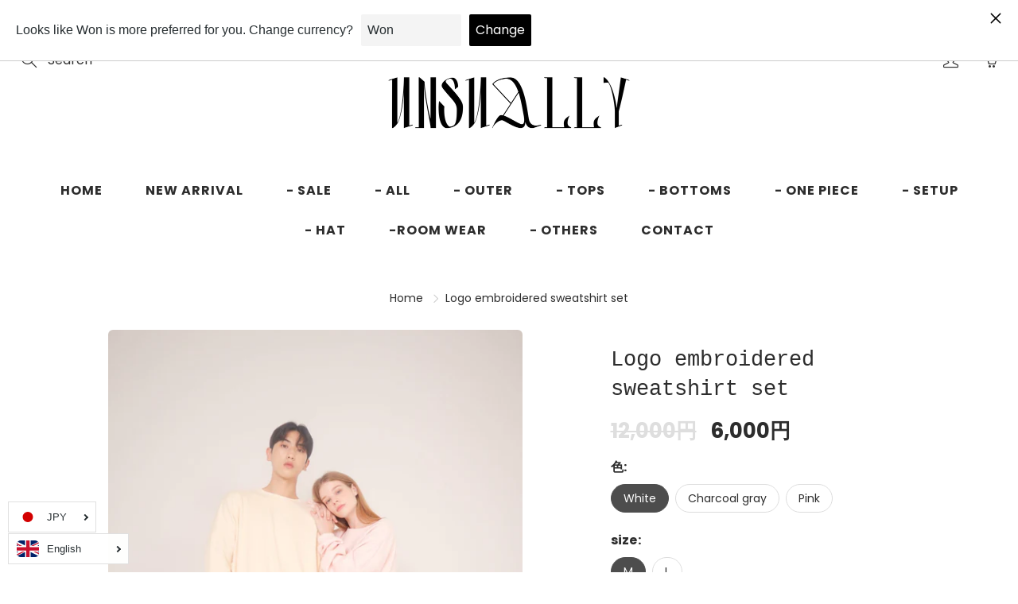

--- FILE ---
content_type: text/html; charset=utf-8
request_url: https://unsually.com/en/products/%E3%83%AD%E3%82%B4%E5%88%BA%E7%B9%8D%E5%85%A5%E3%82%8A%E3%82%B9%E3%82%A6%E3%82%A7%E3%83%83%E3%83%88%E3%82%BB%E3%83%83%E3%83%88%E3%82%A2%E3%83%83%E3%83%97
body_size: 33717
content:
<!doctype html>
<!--[if IE 9]> <html class="ie9" lang="en"> <![endif]-->
<!--[if (gt IE 9)|!(IE)]><!--> <html lang="en"> <!--<![endif]-->
  <head>
    <!-- Basic page needs ================================================== -->
    <meta charset="utf-8">
    <meta name="viewport" content="width=device-width, height=device-height, initial-scale=1.0, maximum-scale=1.0">

    <!-- Title and description ================================================== -->
    <title>
      Logo embroidered sweatshirt set &ndash; unsually
    </title>

    
    <meta name="description" content="A long T-shirt printed with unsually&#39;s original flower motif smiley logo. The highlight of the piece is the brand&#39;s original smile flower design on the chest. The size is unisex and the fabric is loose and comfortable to wear. ★Model: Female: 160cm Male: 182cm ■ Color White, Charcoal gray, Pink ■ Size M Pullover Length">
    

    <!-- Helpers ================================================== -->
    <meta property="og:site_name" content="unsually">
<meta property="og:url" content="https://unsually.com/en/products/%e3%83%ad%e3%82%b4%e5%88%ba%e7%b9%8d%e5%85%a5%e3%82%8a%e3%82%b9%e3%82%a6%e3%82%a7%e3%83%83%e3%83%88%e3%82%bb%e3%83%83%e3%83%88%e3%82%a2%e3%83%83%e3%83%97">

  <meta property="og:type" content="product">
  <meta property="og:title" content="Logo embroidered sweatshirt set">
  
    
 <meta property="og:image" content="http://unsually.com/cdn/shop/products/20220820-63B182CC-3775-494F-8EA2-8734A85BFE8D_1200x1200.jpg?v=1661932979"><meta property="og:image" content="http://unsually.com/cdn/shop/products/20220820-84BB2555-51C6-4B5C-8E7C-165F51DCD59B_1200x1200.jpg?v=1662353503"><meta property="og:image" content="http://unsually.com/cdn/shop/products/S__38174729_1200x1200.jpg?v=1662530130">
 <meta property="og:image:secure_url" content="https://unsually.com/cdn/shop/products/20220820-63B182CC-3775-494F-8EA2-8734A85BFE8D_1200x1200.jpg?v=1661932979"><meta property="og:image:secure_url" content="https://unsually.com/cdn/shop/products/20220820-84BB2555-51C6-4B5C-8E7C-165F51DCD59B_1200x1200.jpg?v=1662353503"><meta property="og:image:secure_url" content="https://unsually.com/cdn/shop/products/S__38174729_1200x1200.jpg?v=1662530130">
  
    
 <meta property="og:image" content="http://unsually.com/cdn/shop/products/20220820-63B182CC-3775-494F-8EA2-8734A85BFE8D_1200x1200.jpg?v=1661932979"><meta property="og:image" content="http://unsually.com/cdn/shop/products/20220820-84BB2555-51C6-4B5C-8E7C-165F51DCD59B_1200x1200.jpg?v=1662353503"><meta property="og:image" content="http://unsually.com/cdn/shop/products/S__38174729_1200x1200.jpg?v=1662530130">
 <meta property="og:image:secure_url" content="https://unsually.com/cdn/shop/products/20220820-63B182CC-3775-494F-8EA2-8734A85BFE8D_1200x1200.jpg?v=1661932979"><meta property="og:image:secure_url" content="https://unsually.com/cdn/shop/products/20220820-84BB2555-51C6-4B5C-8E7C-165F51DCD59B_1200x1200.jpg?v=1662353503"><meta property="og:image:secure_url" content="https://unsually.com/cdn/shop/products/S__38174729_1200x1200.jpg?v=1662530130">
  
    
 <meta property="og:image" content="http://unsually.com/cdn/shop/products/20220820-63B182CC-3775-494F-8EA2-8734A85BFE8D_1200x1200.jpg?v=1661932979"><meta property="og:image" content="http://unsually.com/cdn/shop/products/20220820-84BB2555-51C6-4B5C-8E7C-165F51DCD59B_1200x1200.jpg?v=1662353503"><meta property="og:image" content="http://unsually.com/cdn/shop/products/S__38174729_1200x1200.jpg?v=1662530130">
 <meta property="og:image:secure_url" content="https://unsually.com/cdn/shop/products/20220820-63B182CC-3775-494F-8EA2-8734A85BFE8D_1200x1200.jpg?v=1661932979"><meta property="og:image:secure_url" content="https://unsually.com/cdn/shop/products/20220820-84BB2555-51C6-4B5C-8E7C-165F51DCD59B_1200x1200.jpg?v=1662353503"><meta property="og:image:secure_url" content="https://unsually.com/cdn/shop/products/S__38174729_1200x1200.jpg?v=1662530130">
  
  <meta property="og:price:amount" content="6,000">
  <meta property="og:price:currency" content="JPY">
  
  
  	<meta property="og:description" content="A long T-shirt printed with unsually&#39;s original flower motif smiley logo. The highlight of the piece is the brand&#39;s original smile flower design on the chest. The size is unisex and the fabric is loose and comfortable to wear. ★Model: Female: 160cm Male: 182cm ■ Color White, Charcoal gray, Pink ■ Size M Pullover Length">
  

  
  <meta name="twitter:card" content="summary">
  
    <meta name="twitter:title" content="Logo embroidered sweatshirt set">
    <meta name="twitter:description" content="A long T-shirt printed with unsually&#39;s original flower motif smiley logo. The highlight of the piece is the brand&#39;s original smile flower design on the chest. The size is unisex and the fabric is loose and comfortable to wear. ★Model: Female: 160cm Male: 182cm ■ Color White, Charcoal gray, Pink ■ Size M Pullover Length: 58cm Width: 72cm Sleeve length : 46 cm pants Total length: 95cm Waist: 62cm (elastic/very stretchy) Inseam: 64cm Thigh width: 32 cm Hem width: 30cm *The pants are designed to be longer than regular sweatpants. ■ Size L Pullover Length: 59cm Width: 74cm Sleeve length : 46 cm pants Total length: 104cm Waist: 66cm (With elastic/Very stretchy) Inseam: 72cm Thigh width: 33cm Hem width: 31cm *The pants are designed to be longer than regular sweatpants . ■ Material 100% cotton ■ Item number White (M) / 044-I03">
    <meta name="twitter:image" content="https://unsually.com/cdn/shop/products/20220820-63B182CC-3775-494F-8EA2-8734A85BFE8D_medium.jpg?v=1661932979">
    <meta name="twitter:image:width" content="240">
    <meta name="twitter:image:height" content="240">
    

    <link rel="canonical" href="https://unsually.com/en/products/%e3%83%ad%e3%82%b4%e5%88%ba%e7%b9%8d%e5%85%a5%e3%82%8a%e3%82%b9%e3%82%a6%e3%82%a7%e3%83%83%e3%83%88%e3%82%bb%e3%83%83%e3%83%88%e3%82%a2%e3%83%83%e3%83%97">
    <meta name="theme-color" content="#2d2d2d">
    
    <link rel="shortcut icon" href="//unsually.com/cdn/shop/files/Free_Simple_Modern_Circle_Design_Studio_Logo_1200_x_500_px_2_32x32.png?v=1727173732" type="image/png">
    <link rel="preload" href="//unsually.com/cdn/shop/t/12/assets/apps.css?v=105205638759803146001694753615" as="style">
    <link rel="preload" href="//unsually.com/cdn/shop/t/12/assets/styles.css?v=95498487172982458221694753615" as="style"><link rel="preload" href="//unsually.com/cdn/shop/t/12/assets/jquery.js?v=177851068496422246591694753615" as="script">
    <link rel="preload" href="//unsually.com/cdn/shop/t/12/assets/apps.js?v=90637898209649204931694753615" as="script">
    <link rel="preload" href="//unsually.com/cdn/shop/t/12/assets/theme.js?v=152464295455472635251694753615" as="script">
  	
<style>

  
  @font-face {
  font-family: Poppins;
  font-weight: 400;
  font-style: normal;
  src: url("//unsually.com/cdn/fonts/poppins/poppins_n4.0ba78fa5af9b0e1a374041b3ceaadf0a43b41362.woff2") format("woff2"),
       url("//unsually.com/cdn/fonts/poppins/poppins_n4.214741a72ff2596839fc9760ee7a770386cf16ca.woff") format("woff");
}

  @font-face {
  font-family: Poppins;
  font-weight: 700;
  font-style: normal;
  src: url("//unsually.com/cdn/fonts/poppins/poppins_n7.56758dcf284489feb014a026f3727f2f20a54626.woff2") format("woff2"),
       url("//unsually.com/cdn/fonts/poppins/poppins_n7.f34f55d9b3d3205d2cd6f64955ff4b36f0cfd8da.woff") format("woff");
}

  @font-face {
  font-family: Poppins;
  font-weight: 400;
  font-style: italic;
  src: url("//unsually.com/cdn/fonts/poppins/poppins_i4.846ad1e22474f856bd6b81ba4585a60799a9f5d2.woff2") format("woff2"),
       url("//unsually.com/cdn/fonts/poppins/poppins_i4.56b43284e8b52fc64c1fd271f289a39e8477e9ec.woff") format("woff");
}

  

  
  
  
  :root {
    --color-primary: rgb(45, 45, 45);
    --color-primary-rgb: 45, 45, 45;
    --color-primary-lighten-10: rgb(71, 71, 71);
    --color-primary-lighten-15: rgb(83, 83, 83);
    --color-primary-lighten-20: rgb(96, 96, 96);
    --color-primary-lighten-30: rgb(122, 122, 122);
    --color-primary-darken-10: rgb(20, 20, 20);
    --color-primary-darken-15: rgb(7, 7, 7);
    --color-primary-darken-20: rgb(0, 0, 0);
    --color-primary-darken-20-rgb: 0, 0, 0;
    --color-primary-darken-50: rgb(0, 0, 0);
    --color-primary-darken-50-rgb: 0, 0, 0;
    --color-primary-darken-70: rgb(0, 0, 0);
    --color-primary-darken-70-rgb: 0, 0, 0;
    --color-primary-darken-80: rgb(0, 0, 0);
    --color-header: rgb(45, 45, 45);
    --color-header-darken-15: rgb(7, 7, 7);
    --color-heading: rgb(45, 45, 45);
    --color-body: rgb(45, 45, 45);
    --color-alternative-headings: rgb(255, 255, 255);
    --color-alternative: rgb(45, 45, 45);
    --color-alternative-darken-15: rgb(7, 7, 7);
    --color-alternative-darken-25: rgb(0, 0, 0);
    --color-btn: rgb(255, 255, 255);
    --color-btn-darken-15: rgb(217, 217, 217);
    --color-footer: rgb(45, 45, 45);
    --color-footer-heading: rgb(45, 45, 45);
    --color-footer-link: rgb(45, 45, 45);
    --color-footer-link-darken-15: rgb(7, 7, 7);
    --color-price: rgb(189, 189, 189);
    --color-bg-nav: rgb(255, 255, 255);
    --color-bg-nav-darken-10: rgb(230, 230, 230);
    --color-bg-nav-darken-15: rgb(217, 217, 217);
    --color-bg-body: rgb(255, 255, 255);
    --color-bg-alternative: rgb(255, 255, 255);
    --color-bg-sale-label: rgb(45, 45, 45);
    --color-shadow-sale-label: rgba(7, 7, 7, 0.25);
    --color-bg-footer: rgb(255, 255, 255);
    --color-bg-footer-darken-10: rgb(230, 230, 230);

    --font-family: Poppins, sans-serif;
    --font-family-header: "SF Mono", Menlo, Consolas, Monaco, Liberation Mono, Lucida Console, monospace, Apple Color Emoji, Segoe UI Emoji, Segoe UI Symbol;
    --font-size: 16px;
    --font-size-header: 20px;
    --font-size-logo: 24px;
    --font-size-title-bar: 58px;
    --font-size-nav-header: 16px;
    --font-size-rte: 13px;
    --font-size-rte-header: 32px;
    --font-weight: 400;
    --font-weight-bolder: 700;
    --font-weight-header: 400;
    --font-weight-title-bar: normal;
    --font-weight-nav: 600;
    --font-weight-section-title: normal;
    --font-style: normal;
    --font-style-header: normal;

    --text-transform-title-bar: none;
    --text-transform-nav: none;
    --text-transform-section-title: uppercase;

    --opacity-overlay-page-header: 0.6;

    --height-product-image: 400px;

    --url-svg-check: url(//unsually.com/cdn/shop/t/12/assets/icon-check.svg?v=44035190528443430271694753615);

    --payment-terms-background-color: #ffffff;
    --payment-terms-text-color: #2d2d2d;
  }
</style>
<link href="//unsually.com/cdn/shop/t/12/assets/apps.css?v=105205638759803146001694753615" rel="stylesheet" type="text/css" media="all" />
    <link href="//unsually.com/cdn/shop/t/12/assets/styles.css?v=95498487172982458221694753615" rel="stylesheet" type="text/css" media="all" />

    <!-- Header hook for plugins ================================================== -->
    <script>window.performance && window.performance.mark && window.performance.mark('shopify.content_for_header.start');</script><meta name="facebook-domain-verification" content="60hdsi5dn57aqcah4u67wf11o130hf">
<meta name="facebook-domain-verification" content="1alof3vont6kso2hjk1ipfabl6ed80">
<meta name="facebook-domain-verification" content="8et85sdzbv01u9bsz2fltuh29ces7n">
<meta name="facebook-domain-verification" content="b2hs9m0wezsc1mrjumxidckyko5pnc">
<meta name="facebook-domain-verification" content="7nihbp6vrxue685ft6ou5lg4b54lxs">
<meta name="google-site-verification" content="xn2lw80eCQ3BBbDZ02q790Rqe4X3eK4nlLxD9dZCkS0">
<meta name="google-site-verification" content="LQ2hvhiiI_YZlAPVjJUKsyT8QAW4QKh5029mlm7JWUM">
<meta id="shopify-digital-wallet" name="shopify-digital-wallet" content="/59660009635/digital_wallets/dialog">
<meta name="shopify-checkout-api-token" content="8c542a80fe5ea75c65f87e6797821d71">
<link rel="alternate" hreflang="x-default" href="https://unsually.com/products/%E3%83%AD%E3%82%B4%E5%88%BA%E7%B9%8D%E5%85%A5%E3%82%8A%E3%82%B9%E3%82%A6%E3%82%A7%E3%83%83%E3%83%88%E3%82%BB%E3%83%83%E3%83%88%E3%82%A2%E3%83%83%E3%83%97">
<link rel="alternate" hreflang="ja" href="https://unsually.com/products/%E3%83%AD%E3%82%B4%E5%88%BA%E7%B9%8D%E5%85%A5%E3%82%8A%E3%82%B9%E3%82%A6%E3%82%A7%E3%83%83%E3%83%88%E3%82%BB%E3%83%83%E3%83%88%E3%82%A2%E3%83%83%E3%83%97">
<link rel="alternate" hreflang="zh-Hans" href="https://unsually.com/zh/products/%E3%83%AD%E3%82%B4%E5%88%BA%E7%B9%8D%E5%85%A5%E3%82%8A%E3%82%B9%E3%82%A6%E3%82%A7%E3%83%83%E3%83%88%E3%82%BB%E3%83%83%E3%83%88%E3%82%A2%E3%83%83%E3%83%97">
<link rel="alternate" hreflang="ko" href="https://unsually.com/ko/products/%E3%83%AD%E3%82%B4%E5%88%BA%E7%B9%8D%E5%85%A5%E3%82%8A%E3%82%B9%E3%82%A6%E3%82%A7%E3%83%83%E3%83%88%E3%82%BB%E3%83%83%E3%83%88%E3%82%A2%E3%83%83%E3%83%97">
<link rel="alternate" hreflang="en" href="https://unsually.com/en/products/%E3%83%AD%E3%82%B4%E5%88%BA%E7%B9%8D%E5%85%A5%E3%82%8A%E3%82%B9%E3%82%A6%E3%82%A7%E3%83%83%E3%83%88%E3%82%BB%E3%83%83%E3%83%88%E3%82%A2%E3%83%83%E3%83%97">
<link rel="alternate" hreflang="en-US" href="https://unsually.com/en-us/products/%E3%83%AD%E3%82%B4%E5%88%BA%E7%B9%8D%E5%85%A5%E3%82%8A%E3%82%B9%E3%82%A6%E3%82%A7%E3%83%83%E3%83%88%E3%82%BB%E3%83%83%E3%83%88%E3%82%A2%E3%83%83%E3%83%97">
<link rel="alternate" hreflang="ja-US" href="https://unsually.com/ja-us/products/%E3%83%AD%E3%82%B4%E5%88%BA%E7%B9%8D%E5%85%A5%E3%82%8A%E3%82%B9%E3%82%A6%E3%82%A7%E3%83%83%E3%83%88%E3%82%BB%E3%83%83%E3%83%88%E3%82%A2%E3%83%83%E3%83%97">
<link rel="alternate" hreflang="zh-Hans-US" href="https://unsually.com/zh-us/products/%E3%83%AD%E3%82%B4%E5%88%BA%E7%B9%8D%E5%85%A5%E3%82%8A%E3%82%B9%E3%82%A6%E3%82%A7%E3%83%83%E3%83%88%E3%82%BB%E3%83%83%E3%83%88%E3%82%A2%E3%83%83%E3%83%97">
<link rel="alternate" hreflang="ko-US" href="https://unsually.com/ko-us/products/%E3%83%AD%E3%82%B4%E5%88%BA%E7%B9%8D%E5%85%A5%E3%82%8A%E3%82%B9%E3%82%A6%E3%82%A7%E3%83%83%E3%83%88%E3%82%BB%E3%83%83%E3%83%88%E3%82%A2%E3%83%83%E3%83%97">
<link rel="alternate" hreflang="ja-CN" href="https://unsually.com/ja-cn/products/%E3%83%AD%E3%82%B4%E5%88%BA%E7%B9%8D%E5%85%A5%E3%82%8A%E3%82%B9%E3%82%A6%E3%82%A7%E3%83%83%E3%83%88%E3%82%BB%E3%83%83%E3%83%88%E3%82%A2%E3%83%83%E3%83%97">
<link rel="alternate" hreflang="en-CN" href="https://unsually.com/en-cn/products/%E3%83%AD%E3%82%B4%E5%88%BA%E7%B9%8D%E5%85%A5%E3%82%8A%E3%82%B9%E3%82%A6%E3%82%A7%E3%83%83%E3%83%88%E3%82%BB%E3%83%83%E3%83%88%E3%82%A2%E3%83%83%E3%83%97">
<link rel="alternate" hreflang="ko-CN" href="https://unsually.com/ko-cn/products/%E3%83%AD%E3%82%B4%E5%88%BA%E7%B9%8D%E5%85%A5%E3%82%8A%E3%82%B9%E3%82%A6%E3%82%A7%E3%83%83%E3%83%88%E3%82%BB%E3%83%83%E3%83%88%E3%82%A2%E3%83%83%E3%83%97">
<link rel="alternate" hreflang="zh-Hans-CN" href="https://unsually.com/zh-cn/products/%E3%83%AD%E3%82%B4%E5%88%BA%E7%B9%8D%E5%85%A5%E3%82%8A%E3%82%B9%E3%82%A6%E3%82%A7%E3%83%83%E3%83%88%E3%82%BB%E3%83%83%E3%83%88%E3%82%A2%E3%83%83%E3%83%97">
<link rel="alternate" hreflang="ko-KR" href="https://unsually.com/ko-kr/products/%E3%83%AD%E3%82%B4%E5%88%BA%E7%B9%8D%E5%85%A5%E3%82%8A%E3%82%B9%E3%82%A6%E3%82%A7%E3%83%83%E3%83%88%E3%82%BB%E3%83%83%E3%83%88%E3%82%A2%E3%83%83%E3%83%97">
<link rel="alternate" hreflang="ja-KR" href="https://unsually.com/ja-kr/products/%E3%83%AD%E3%82%B4%E5%88%BA%E7%B9%8D%E5%85%A5%E3%82%8A%E3%82%B9%E3%82%A6%E3%82%A7%E3%83%83%E3%83%88%E3%82%BB%E3%83%83%E3%83%88%E3%82%A2%E3%83%83%E3%83%97">
<link rel="alternate" hreflang="zh-Hans-KR" href="https://unsually.com/zh-kr/products/%E3%83%AD%E3%82%B4%E5%88%BA%E7%B9%8D%E5%85%A5%E3%82%8A%E3%82%B9%E3%82%A6%E3%82%A7%E3%83%83%E3%83%88%E3%82%BB%E3%83%83%E3%83%88%E3%82%A2%E3%83%83%E3%83%97">
<link rel="alternate" hreflang="en-KR" href="https://unsually.com/en-kr/products/%E3%83%AD%E3%82%B4%E5%88%BA%E7%B9%8D%E5%85%A5%E3%82%8A%E3%82%B9%E3%82%A6%E3%82%A7%E3%83%83%E3%83%88%E3%82%BB%E3%83%83%E3%83%88%E3%82%A2%E3%83%83%E3%83%97">
<link rel="alternate" hreflang="zh-Hans-FR" href="https://unsually.com/zh/products/%E3%83%AD%E3%82%B4%E5%88%BA%E7%B9%8D%E5%85%A5%E3%82%8A%E3%82%B9%E3%82%A6%E3%82%A7%E3%83%83%E3%83%88%E3%82%BB%E3%83%83%E3%83%88%E3%82%A2%E3%83%83%E3%83%97">
<link rel="alternate" hreflang="zh-Hans-GB" href="https://unsually.com/zh/products/%E3%83%AD%E3%82%B4%E5%88%BA%E7%B9%8D%E5%85%A5%E3%82%8A%E3%82%B9%E3%82%A6%E3%82%A7%E3%83%83%E3%83%88%E3%82%BB%E3%83%83%E3%83%88%E3%82%A2%E3%83%83%E3%83%97">
<link rel="alternate" hreflang="zh-Hans-ID" href="https://unsually.com/zh/products/%E3%83%AD%E3%82%B4%E5%88%BA%E7%B9%8D%E5%85%A5%E3%82%8A%E3%82%B9%E3%82%A6%E3%82%A7%E3%83%83%E3%83%88%E3%82%BB%E3%83%83%E3%83%88%E3%82%A2%E3%83%83%E3%83%97">
<link rel="alternate" hreflang="zh-Hans-JP" href="https://unsually.com/zh/products/%E3%83%AD%E3%82%B4%E5%88%BA%E7%B9%8D%E5%85%A5%E3%82%8A%E3%82%B9%E3%82%A6%E3%82%A7%E3%83%83%E3%83%88%E3%82%BB%E3%83%83%E3%83%88%E3%82%A2%E3%83%83%E3%83%97">
<link rel="alternate" hreflang="zh-Hans-MX" href="https://unsually.com/zh/products/%E3%83%AD%E3%82%B4%E5%88%BA%E7%B9%8D%E5%85%A5%E3%82%8A%E3%82%B9%E3%82%A6%E3%82%A7%E3%83%83%E3%83%88%E3%82%BB%E3%83%83%E3%83%88%E3%82%A2%E3%83%83%E3%83%97">
<link rel="alternate" hreflang="zh-Hans-PH" href="https://unsually.com/zh/products/%E3%83%AD%E3%82%B4%E5%88%BA%E7%B9%8D%E5%85%A5%E3%82%8A%E3%82%B9%E3%82%A6%E3%82%A7%E3%83%83%E3%83%88%E3%82%BB%E3%83%83%E3%83%88%E3%82%A2%E3%83%83%E3%83%97">
<link rel="alternate" hreflang="zh-Hans-TH" href="https://unsually.com/zh/products/%E3%83%AD%E3%82%B4%E5%88%BA%E7%B9%8D%E5%85%A5%E3%82%8A%E3%82%B9%E3%82%A6%E3%82%A7%E3%83%83%E3%83%88%E3%82%BB%E3%83%83%E3%83%88%E3%82%A2%E3%83%83%E3%83%97">
<link rel="alternate" hreflang="zh-Hans-TW" href="https://unsually.com/zh/products/%E3%83%AD%E3%82%B4%E5%88%BA%E7%B9%8D%E5%85%A5%E3%82%8A%E3%82%B9%E3%82%A6%E3%82%A7%E3%83%83%E3%83%88%E3%82%BB%E3%83%83%E3%83%88%E3%82%A2%E3%83%83%E3%83%97">
<link rel="alternate" hreflang="zh-Hans-VN" href="https://unsually.com/zh/products/%E3%83%AD%E3%82%B4%E5%88%BA%E7%B9%8D%E5%85%A5%E3%82%8A%E3%82%B9%E3%82%A6%E3%82%A7%E3%83%83%E3%83%88%E3%82%BB%E3%83%83%E3%83%88%E3%82%A2%E3%83%83%E3%83%97">
<link rel="alternate" type="application/json+oembed" href="https://unsually.com/en/products/%e3%83%ad%e3%82%b4%e5%88%ba%e7%b9%8d%e5%85%a5%e3%82%8a%e3%82%b9%e3%82%a6%e3%82%a7%e3%83%83%e3%83%88%e3%82%bb%e3%83%83%e3%83%88%e3%82%a2%e3%83%83%e3%83%97.oembed">
<script async="async" src="/checkouts/internal/preloads.js?locale=en-JP"></script>
<link rel="preconnect" href="https://shop.app" crossorigin="anonymous">
<script async="async" src="https://shop.app/checkouts/internal/preloads.js?locale=en-JP&shop_id=59660009635" crossorigin="anonymous"></script>
<script id="apple-pay-shop-capabilities" type="application/json">{"shopId":59660009635,"countryCode":"JP","currencyCode":"JPY","merchantCapabilities":["supports3DS"],"merchantId":"gid:\/\/shopify\/Shop\/59660009635","merchantName":"unsually","requiredBillingContactFields":["postalAddress","email","phone"],"requiredShippingContactFields":["postalAddress","email","phone"],"shippingType":"shipping","supportedNetworks":["visa","masterCard","amex","jcb","discover"],"total":{"type":"pending","label":"unsually","amount":"1.00"},"shopifyPaymentsEnabled":true,"supportsSubscriptions":true}</script>
<script id="shopify-features" type="application/json">{"accessToken":"8c542a80fe5ea75c65f87e6797821d71","betas":["rich-media-storefront-analytics"],"domain":"unsually.com","predictiveSearch":false,"shopId":59660009635,"locale":"en"}</script>
<script>var Shopify = Shopify || {};
Shopify.shop = "uchan0907.myshopify.com";
Shopify.locale = "en";
Shopify.currency = {"active":"JPY","rate":"1.0"};
Shopify.country = "JP";
Shopify.theme = {"name":"6\/25更新 Galleria 本番用のコピー","id":133323194531,"schema_name":"Galleria","schema_version":"2.4.5","theme_store_id":851,"role":"main"};
Shopify.theme.handle = "null";
Shopify.theme.style = {"id":null,"handle":null};
Shopify.cdnHost = "unsually.com/cdn";
Shopify.routes = Shopify.routes || {};
Shopify.routes.root = "/en/";</script>
<script type="module">!function(o){(o.Shopify=o.Shopify||{}).modules=!0}(window);</script>
<script>!function(o){function n(){var o=[];function n(){o.push(Array.prototype.slice.apply(arguments))}return n.q=o,n}var t=o.Shopify=o.Shopify||{};t.loadFeatures=n(),t.autoloadFeatures=n()}(window);</script>
<script>
  window.ShopifyPay = window.ShopifyPay || {};
  window.ShopifyPay.apiHost = "shop.app\/pay";
  window.ShopifyPay.redirectState = null;
</script>
<script id="shop-js-analytics" type="application/json">{"pageType":"product"}</script>
<script defer="defer" async type="module" src="//unsually.com/cdn/shopifycloud/shop-js/modules/v2/client.init-shop-cart-sync_BdyHc3Nr.en.esm.js"></script>
<script defer="defer" async type="module" src="//unsually.com/cdn/shopifycloud/shop-js/modules/v2/chunk.common_Daul8nwZ.esm.js"></script>
<script type="module">
  await import("//unsually.com/cdn/shopifycloud/shop-js/modules/v2/client.init-shop-cart-sync_BdyHc3Nr.en.esm.js");
await import("//unsually.com/cdn/shopifycloud/shop-js/modules/v2/chunk.common_Daul8nwZ.esm.js");

  window.Shopify.SignInWithShop?.initShopCartSync?.({"fedCMEnabled":true,"windoidEnabled":true});

</script>
<script>
  window.Shopify = window.Shopify || {};
  if (!window.Shopify.featureAssets) window.Shopify.featureAssets = {};
  window.Shopify.featureAssets['shop-js'] = {"shop-cart-sync":["modules/v2/client.shop-cart-sync_QYOiDySF.en.esm.js","modules/v2/chunk.common_Daul8nwZ.esm.js"],"init-fed-cm":["modules/v2/client.init-fed-cm_DchLp9rc.en.esm.js","modules/v2/chunk.common_Daul8nwZ.esm.js"],"shop-button":["modules/v2/client.shop-button_OV7bAJc5.en.esm.js","modules/v2/chunk.common_Daul8nwZ.esm.js"],"init-windoid":["modules/v2/client.init-windoid_DwxFKQ8e.en.esm.js","modules/v2/chunk.common_Daul8nwZ.esm.js"],"shop-cash-offers":["modules/v2/client.shop-cash-offers_DWtL6Bq3.en.esm.js","modules/v2/chunk.common_Daul8nwZ.esm.js","modules/v2/chunk.modal_CQq8HTM6.esm.js"],"shop-toast-manager":["modules/v2/client.shop-toast-manager_CX9r1SjA.en.esm.js","modules/v2/chunk.common_Daul8nwZ.esm.js"],"init-shop-email-lookup-coordinator":["modules/v2/client.init-shop-email-lookup-coordinator_UhKnw74l.en.esm.js","modules/v2/chunk.common_Daul8nwZ.esm.js"],"pay-button":["modules/v2/client.pay-button_DzxNnLDY.en.esm.js","modules/v2/chunk.common_Daul8nwZ.esm.js"],"avatar":["modules/v2/client.avatar_BTnouDA3.en.esm.js"],"init-shop-cart-sync":["modules/v2/client.init-shop-cart-sync_BdyHc3Nr.en.esm.js","modules/v2/chunk.common_Daul8nwZ.esm.js"],"shop-login-button":["modules/v2/client.shop-login-button_D8B466_1.en.esm.js","modules/v2/chunk.common_Daul8nwZ.esm.js","modules/v2/chunk.modal_CQq8HTM6.esm.js"],"init-customer-accounts-sign-up":["modules/v2/client.init-customer-accounts-sign-up_C8fpPm4i.en.esm.js","modules/v2/client.shop-login-button_D8B466_1.en.esm.js","modules/v2/chunk.common_Daul8nwZ.esm.js","modules/v2/chunk.modal_CQq8HTM6.esm.js"],"init-shop-for-new-customer-accounts":["modules/v2/client.init-shop-for-new-customer-accounts_CVTO0Ztu.en.esm.js","modules/v2/client.shop-login-button_D8B466_1.en.esm.js","modules/v2/chunk.common_Daul8nwZ.esm.js","modules/v2/chunk.modal_CQq8HTM6.esm.js"],"init-customer-accounts":["modules/v2/client.init-customer-accounts_dRgKMfrE.en.esm.js","modules/v2/client.shop-login-button_D8B466_1.en.esm.js","modules/v2/chunk.common_Daul8nwZ.esm.js","modules/v2/chunk.modal_CQq8HTM6.esm.js"],"shop-follow-button":["modules/v2/client.shop-follow-button_CkZpjEct.en.esm.js","modules/v2/chunk.common_Daul8nwZ.esm.js","modules/v2/chunk.modal_CQq8HTM6.esm.js"],"lead-capture":["modules/v2/client.lead-capture_BntHBhfp.en.esm.js","modules/v2/chunk.common_Daul8nwZ.esm.js","modules/v2/chunk.modal_CQq8HTM6.esm.js"],"checkout-modal":["modules/v2/client.checkout-modal_CfxcYbTm.en.esm.js","modules/v2/chunk.common_Daul8nwZ.esm.js","modules/v2/chunk.modal_CQq8HTM6.esm.js"],"shop-login":["modules/v2/client.shop-login_Da4GZ2H6.en.esm.js","modules/v2/chunk.common_Daul8nwZ.esm.js","modules/v2/chunk.modal_CQq8HTM6.esm.js"],"payment-terms":["modules/v2/client.payment-terms_MV4M3zvL.en.esm.js","modules/v2/chunk.common_Daul8nwZ.esm.js","modules/v2/chunk.modal_CQq8HTM6.esm.js"]};
</script>
<script>(function() {
  var isLoaded = false;
  function asyncLoad() {
    if (isLoaded) return;
    isLoaded = true;
    var urls = ["https:\/\/cdn.langshop.app\/buckets\/app\/libs\/storefront\/sdk.js?release=v2.11.13\u0026proxy_prefix=\/apps\/langshop\u0026shop=uchan0907.myshopify.com","\/\/backinstock.useamp.com\/widget\/56688_1767158316.js?category=bis\u0026v=6\u0026shop=uchan0907.myshopify.com"];
    for (var i = 0; i < urls.length; i++) {
      var s = document.createElement('script');
      s.type = 'text/javascript';
      s.async = true;
      s.src = urls[i];
      var x = document.getElementsByTagName('script')[0];
      x.parentNode.insertBefore(s, x);
    }
  };
  if(window.attachEvent) {
    window.attachEvent('onload', asyncLoad);
  } else {
    window.addEventListener('load', asyncLoad, false);
  }
})();</script>
<script id="__st">var __st={"a":59660009635,"offset":32400,"reqid":"c061dc87-d818-4eb0-8026-ac860b76bcd5-1769000935","pageurl":"unsually.com\/en\/products\/%E3%83%AD%E3%82%B4%E5%88%BA%E7%B9%8D%E5%85%A5%E3%82%8A%E3%82%B9%E3%82%A6%E3%82%A7%E3%83%83%E3%83%88%E3%82%BB%E3%83%83%E3%83%88%E3%82%A2%E3%83%83%E3%83%97","u":"c01d3b648ff8","p":"product","rtyp":"product","rid":7809658192035};</script>
<script>window.ShopifyPaypalV4VisibilityTracking = true;</script>
<script id="captcha-bootstrap">!function(){'use strict';const t='contact',e='account',n='new_comment',o=[[t,t],['blogs',n],['comments',n],[t,'customer']],c=[[e,'customer_login'],[e,'guest_login'],[e,'recover_customer_password'],[e,'create_customer']],r=t=>t.map((([t,e])=>`form[action*='/${t}']:not([data-nocaptcha='true']) input[name='form_type'][value='${e}']`)).join(','),a=t=>()=>t?[...document.querySelectorAll(t)].map((t=>t.form)):[];function s(){const t=[...o],e=r(t);return a(e)}const i='password',u='form_key',d=['recaptcha-v3-token','g-recaptcha-response','h-captcha-response',i],f=()=>{try{return window.sessionStorage}catch{return}},m='__shopify_v',_=t=>t.elements[u];function p(t,e,n=!1){try{const o=window.sessionStorage,c=JSON.parse(o.getItem(e)),{data:r}=function(t){const{data:e,action:n}=t;return t[m]||n?{data:e,action:n}:{data:t,action:n}}(c);for(const[e,n]of Object.entries(r))t.elements[e]&&(t.elements[e].value=n);n&&o.removeItem(e)}catch(o){console.error('form repopulation failed',{error:o})}}const l='form_type',E='cptcha';function T(t){t.dataset[E]=!0}const w=window,h=w.document,L='Shopify',v='ce_forms',y='captcha';let A=!1;((t,e)=>{const n=(g='f06e6c50-85a8-45c8-87d0-21a2b65856fe',I='https://cdn.shopify.com/shopifycloud/storefront-forms-hcaptcha/ce_storefront_forms_captcha_hcaptcha.v1.5.2.iife.js',D={infoText:'Protected by hCaptcha',privacyText:'Privacy',termsText:'Terms'},(t,e,n)=>{const o=w[L][v],c=o.bindForm;if(c)return c(t,g,e,D).then(n);var r;o.q.push([[t,g,e,D],n]),r=I,A||(h.body.append(Object.assign(h.createElement('script'),{id:'captcha-provider',async:!0,src:r})),A=!0)});var g,I,D;w[L]=w[L]||{},w[L][v]=w[L][v]||{},w[L][v].q=[],w[L][y]=w[L][y]||{},w[L][y].protect=function(t,e){n(t,void 0,e),T(t)},Object.freeze(w[L][y]),function(t,e,n,w,h,L){const[v,y,A,g]=function(t,e,n){const i=e?o:[],u=t?c:[],d=[...i,...u],f=r(d),m=r(i),_=r(d.filter((([t,e])=>n.includes(e))));return[a(f),a(m),a(_),s()]}(w,h,L),I=t=>{const e=t.target;return e instanceof HTMLFormElement?e:e&&e.form},D=t=>v().includes(t);t.addEventListener('submit',(t=>{const e=I(t);if(!e)return;const n=D(e)&&!e.dataset.hcaptchaBound&&!e.dataset.recaptchaBound,o=_(e),c=g().includes(e)&&(!o||!o.value);(n||c)&&t.preventDefault(),c&&!n&&(function(t){try{if(!f())return;!function(t){const e=f();if(!e)return;const n=_(t);if(!n)return;const o=n.value;o&&e.removeItem(o)}(t);const e=Array.from(Array(32),(()=>Math.random().toString(36)[2])).join('');!function(t,e){_(t)||t.append(Object.assign(document.createElement('input'),{type:'hidden',name:u})),t.elements[u].value=e}(t,e),function(t,e){const n=f();if(!n)return;const o=[...t.querySelectorAll(`input[type='${i}']`)].map((({name:t})=>t)),c=[...d,...o],r={};for(const[a,s]of new FormData(t).entries())c.includes(a)||(r[a]=s);n.setItem(e,JSON.stringify({[m]:1,action:t.action,data:r}))}(t,e)}catch(e){console.error('failed to persist form',e)}}(e),e.submit())}));const S=(t,e)=>{t&&!t.dataset[E]&&(n(t,e.some((e=>e===t))),T(t))};for(const o of['focusin','change'])t.addEventListener(o,(t=>{const e=I(t);D(e)&&S(e,y())}));const B=e.get('form_key'),M=e.get(l),P=B&&M;t.addEventListener('DOMContentLoaded',(()=>{const t=y();if(P)for(const e of t)e.elements[l].value===M&&p(e,B);[...new Set([...A(),...v().filter((t=>'true'===t.dataset.shopifyCaptcha))])].forEach((e=>S(e,t)))}))}(h,new URLSearchParams(w.location.search),n,t,e,['guest_login'])})(!0,!0)}();</script>
<script integrity="sha256-4kQ18oKyAcykRKYeNunJcIwy7WH5gtpwJnB7kiuLZ1E=" data-source-attribution="shopify.loadfeatures" defer="defer" src="//unsually.com/cdn/shopifycloud/storefront/assets/storefront/load_feature-a0a9edcb.js" crossorigin="anonymous"></script>
<script crossorigin="anonymous" defer="defer" src="//unsually.com/cdn/shopifycloud/storefront/assets/shopify_pay/storefront-65b4c6d7.js?v=20250812"></script>
<script data-source-attribution="shopify.dynamic_checkout.dynamic.init">var Shopify=Shopify||{};Shopify.PaymentButton=Shopify.PaymentButton||{isStorefrontPortableWallets:!0,init:function(){window.Shopify.PaymentButton.init=function(){};var t=document.createElement("script");t.src="https://unsually.com/cdn/shopifycloud/portable-wallets/latest/portable-wallets.en.js",t.type="module",document.head.appendChild(t)}};
</script>
<script data-source-attribution="shopify.dynamic_checkout.buyer_consent">
  function portableWalletsHideBuyerConsent(e){var t=document.getElementById("shopify-buyer-consent"),n=document.getElementById("shopify-subscription-policy-button");t&&n&&(t.classList.add("hidden"),t.setAttribute("aria-hidden","true"),n.removeEventListener("click",e))}function portableWalletsShowBuyerConsent(e){var t=document.getElementById("shopify-buyer-consent"),n=document.getElementById("shopify-subscription-policy-button");t&&n&&(t.classList.remove("hidden"),t.removeAttribute("aria-hidden"),n.addEventListener("click",e))}window.Shopify?.PaymentButton&&(window.Shopify.PaymentButton.hideBuyerConsent=portableWalletsHideBuyerConsent,window.Shopify.PaymentButton.showBuyerConsent=portableWalletsShowBuyerConsent);
</script>
<script>
  function portableWalletsCleanup(e){e&&e.src&&console.error("Failed to load portable wallets script "+e.src);var t=document.querySelectorAll("shopify-accelerated-checkout .shopify-payment-button__skeleton, shopify-accelerated-checkout-cart .wallet-cart-button__skeleton"),e=document.getElementById("shopify-buyer-consent");for(let e=0;e<t.length;e++)t[e].remove();e&&e.remove()}function portableWalletsNotLoadedAsModule(e){e instanceof ErrorEvent&&"string"==typeof e.message&&e.message.includes("import.meta")&&"string"==typeof e.filename&&e.filename.includes("portable-wallets")&&(window.removeEventListener("error",portableWalletsNotLoadedAsModule),window.Shopify.PaymentButton.failedToLoad=e,"loading"===document.readyState?document.addEventListener("DOMContentLoaded",window.Shopify.PaymentButton.init):window.Shopify.PaymentButton.init())}window.addEventListener("error",portableWalletsNotLoadedAsModule);
</script>

<script type="module" src="https://unsually.com/cdn/shopifycloud/portable-wallets/latest/portable-wallets.en.js" onError="portableWalletsCleanup(this)" crossorigin="anonymous"></script>
<script nomodule>
  document.addEventListener("DOMContentLoaded", portableWalletsCleanup);
</script>

<link id="shopify-accelerated-checkout-styles" rel="stylesheet" media="screen" href="https://unsually.com/cdn/shopifycloud/portable-wallets/latest/accelerated-checkout-backwards-compat.css" crossorigin="anonymous">
<style id="shopify-accelerated-checkout-cart">
        #shopify-buyer-consent {
  margin-top: 1em;
  display: inline-block;
  width: 100%;
}

#shopify-buyer-consent.hidden {
  display: none;
}

#shopify-subscription-policy-button {
  background: none;
  border: none;
  padding: 0;
  text-decoration: underline;
  font-size: inherit;
  cursor: pointer;
}

#shopify-subscription-policy-button::before {
  box-shadow: none;
}

      </style>

<script>window.performance && window.performance.mark && window.performance.mark('shopify.content_for_header.end');</script>

    <!--[if lt IE 9]>
		<script src="//html5shiv.googlecode.com/svn/trunk/html5.js" type="text/javascript"></script>
	<![endif]-->

     <!--[if (lte IE 9) ]><script src="//unsually.com/cdn/shop/t/12/assets/match-media.min.js?v=22265819453975888031694753615" type="text/javascript"></script><![endif]-->

  	



    <!-- Theme Global App JS ================================================== -->
    <script>
      window.themeInfo = {name: "Galleria"}

      function initScroll(sectionId) {

        document.addEventListener('shopify:section:select', fireOnSectionSelect);
        document.addEventListener('shopify:section:reorder', fireOnSectionSelect);

        window.addEventListener("load", fireOnLoad);


        function fireOnSectionSelect(e) {
          if(e.detail.sectionId === sectionId) {
            setScoll(e.detail.sectionId);
          }
        }

        function fireOnLoad() {
          setScoll(sectionId);
        }


        function setScoll(sectionId) {

          var current = document.getElementById("shopify-section-" + sectionId),
              scroller = document.getElementById("scroll-indicator-" + sectionId);


          if(current.previousElementSibling === null) {
            scroller.style.display = "block";
            scroller.onclick = function(e) {
              e.preventDefault();
              current.nextElementSibling.scrollIntoView({ behavior: 'smooth', block: 'start' });
            };
          }
        }
      }

      window.theme = window.theme || {};
      window.theme.moneyFormat = "\u003cspan class=money\u003e{{amount_no_decimals}}円\u003c\/span\u003e";
      window.theme.i18n = {
        newsletterFormConfirmation: "Thanks for subscribing to our newsletter!",
        addOrderNotes: "Add order notes",
        cartNote: "Add a note to your order",
        cartTitle: "My shopping cart",
        cartSubtotal: "Subtotal",
        cartContinueBrowsing: "Continue Shopping",
        cartCheckout: "Checkout",
        productIsAvalable: "In stock! Usually ships within 24 hours.",
        addressError: "Translation missing: en.general.map.address_error",
        addressNoResults: "Translation missing: en.general.map.address_no_results",
        addressQueryLimit: "Translation missing: en.general.map.address_query_limit_html",
        authError: "Translation missing: en.general.map.auth_error_html",
        productIsSoldOut: "Sorry!  This product is currently out of stock.",
        productAddToCart: "Add to cart",
        productSoldOut: "Sold out",
        productUnavailable: "Unavailable",
        passwordPageClose: "Translation missing: en.general.password_page.close"
      };
      window.theme.routes = {
        root: "\/en",
        account: "\/en\/account",
        accountLogin: "\/en\/account\/login",
        accountLogout: "\/en\/account\/logout",
        accountRegister: "\/en\/account\/register",
        accountAddresses: "\/en\/account\/addresses",
        collections: "\/en\/collections",
        allProductsCollection: "\/en\/collections\/all",
        search: "\/en\/search",
        cart: "\/en\/cart",
        cartAdd: "\/en\/cart\/add",
        cartChange: "\/en\/cart\/change",
        cartClear: "\/en\/cart\/clear",
        productRecommendations: "\/en\/recommendations\/products"
      }
    </script>

      <noscript>
        <style>
          .product-thumb-img-wrap img:nth-child(2),
          .swiper-slide img:nth-child(2),
          .blog_image_overlay img:nth-child(2),
          .blog-post img:nth-child(2){
            display:none !important;
          }
        </style>
      </noscript>
    
    <!-- サーチコンソールのメタタグ ================================================== -->
    <meta name="google-site-verification" content="q5ndTnGIKeINLAM2ym3fz9LUbVs4Vgu-oFC2u1Bb75M" />
    <meta name="google-site-verification" content="MfRcDafHphOwE3DGdwhDH582jWAO_SW_Td_Wa5AlI-M" />
    <!-- Start KARTE Tag -->
    <script>!function(n){var o=window[n]=function(){var n=[].slice.call(arguments);return o.x?o.x.apply(0,n):o.q.push(n)};o.q=[],o.i=Date.now(),o.allow=function(){o.o="allow"},o.deny=function(){o.o="deny"}}("krt")</script>
    <!-- Start KARTE Compatible Tag -->
    <script>!function(e,t,n){var r=this&&this.__spreadArray||function(e,t,n){if(n||2===arguments.length)for(var r,a=0,o=t.length;a<o;a++)!r&&a in t||(r||(r=Array.prototype.slice.call(t,0,a)),r[a]=t[a]);return e.concat(r||Array.prototype.slice.call(t))};n[t]&&(n[t].stop(),console.warn("[krt:compat] detect old tracker and remove it"),delete n[t]);var a=n[t]||(n[t]=[]),o=function(){for(var t=[],r=0;r<arguments.length;r++)t[r]=arguments[r];return n[e].apply(n,t)};["start","stop","action","event","goal","chat","admin","group","alias","ready","form","click","submit","cmd","emit","on","send","css","js","style","option","get","set","collection"].map((function(e){a[e]=function(){for(var t=[],n=0;n<arguments.length;n++)t[n]=arguments[n];return console.error.apply(console,r(["[krt:compat] not implmeneted",e],t,!1))}})),a.track=function(){for(var e=[],t=0;t<arguments.length;t++)e[t]=arguments[t];if(0!==e.length)return e[1]||(e[1]={}),e[1]._system||(e[1]._system={}),e[1]._system.compatible_tag=!0,o.apply(void 0,r(["send"],e,!1))},a.user=function(){for(var e=[],t=0;t<arguments.length;t++)e[t]=arguments[t];return e[0]||(e[0]={}),e[0]._system||(e[0]._system={}),e[0]._system.compatible_tag=!0,o.apply(void 0,r(["send","identify"],e,!1))},["buy","view","page"].map((function(e){return a[e]=function(){for(var t=[],n=0;n<arguments.length;n++)t[n]=arguments[n];return t[0]||(t[0]={}),t[0]._system||(t[0]._system={}),t[0]._system.compatible_tag=!0,o.apply(void 0,r(["send",e],t,!1))}})),a.link=function(t,r){var a=document.querySelector(t);a&&(r||(r={}),r._system||(r._system={}),r._system.compatible_tag=!0,r.href=a.getAttribute("href"),r.event_name||(r.event_name="link"),a.addEventListener("click",(function(){return n[e]("send",r.event_name,r)}),!0))},a.api_key="1eab99f0e089aebef2badc08f6146840"}("krt","tracker",window)</script>
    <!-- End KARTE Compatible Tag -->
    <script async src="https://cdn-edge.karte.io/1eab99f0e089aebef2badc08f6146840/edge.js"></script>
    <!-- End KARTE Tag -->
  <!-- BEGIN app block: shopify://apps//blocks/pre-order-app/290ed845-6a31-49a7-a244-443963fc8b13 -->
<!-- END app block --><link href="https://monorail-edge.shopifysvc.com" rel="dns-prefetch">
<script>(function(){if ("sendBeacon" in navigator && "performance" in window) {try {var session_token_from_headers = performance.getEntriesByType('navigation')[0].serverTiming.find(x => x.name == '_s').description;} catch {var session_token_from_headers = undefined;}var session_cookie_matches = document.cookie.match(/_shopify_s=([^;]*)/);var session_token_from_cookie = session_cookie_matches && session_cookie_matches.length === 2 ? session_cookie_matches[1] : "";var session_token = session_token_from_headers || session_token_from_cookie || "";function handle_abandonment_event(e) {var entries = performance.getEntries().filter(function(entry) {return /monorail-edge.shopifysvc.com/.test(entry.name);});if (!window.abandonment_tracked && entries.length === 0) {window.abandonment_tracked = true;var currentMs = Date.now();var navigation_start = performance.timing.navigationStart;var payload = {shop_id: 59660009635,url: window.location.href,navigation_start,duration: currentMs - navigation_start,session_token,page_type: "product"};window.navigator.sendBeacon("https://monorail-edge.shopifysvc.com/v1/produce", JSON.stringify({schema_id: "online_store_buyer_site_abandonment/1.1",payload: payload,metadata: {event_created_at_ms: currentMs,event_sent_at_ms: currentMs}}));}}window.addEventListener('pagehide', handle_abandonment_event);}}());</script>
<script id="web-pixels-manager-setup">(function e(e,d,r,n,o){if(void 0===o&&(o={}),!Boolean(null===(a=null===(i=window.Shopify)||void 0===i?void 0:i.analytics)||void 0===a?void 0:a.replayQueue)){var i,a;window.Shopify=window.Shopify||{};var t=window.Shopify;t.analytics=t.analytics||{};var s=t.analytics;s.replayQueue=[],s.publish=function(e,d,r){return s.replayQueue.push([e,d,r]),!0};try{self.performance.mark("wpm:start")}catch(e){}var l=function(){var e={modern:/Edge?\/(1{2}[4-9]|1[2-9]\d|[2-9]\d{2}|\d{4,})\.\d+(\.\d+|)|Firefox\/(1{2}[4-9]|1[2-9]\d|[2-9]\d{2}|\d{4,})\.\d+(\.\d+|)|Chrom(ium|e)\/(9{2}|\d{3,})\.\d+(\.\d+|)|(Maci|X1{2}).+ Version\/(15\.\d+|(1[6-9]|[2-9]\d|\d{3,})\.\d+)([,.]\d+|)( \(\w+\)|)( Mobile\/\w+|) Safari\/|Chrome.+OPR\/(9{2}|\d{3,})\.\d+\.\d+|(CPU[ +]OS|iPhone[ +]OS|CPU[ +]iPhone|CPU IPhone OS|CPU iPad OS)[ +]+(15[._]\d+|(1[6-9]|[2-9]\d|\d{3,})[._]\d+)([._]\d+|)|Android:?[ /-](13[3-9]|1[4-9]\d|[2-9]\d{2}|\d{4,})(\.\d+|)(\.\d+|)|Android.+Firefox\/(13[5-9]|1[4-9]\d|[2-9]\d{2}|\d{4,})\.\d+(\.\d+|)|Android.+Chrom(ium|e)\/(13[3-9]|1[4-9]\d|[2-9]\d{2}|\d{4,})\.\d+(\.\d+|)|SamsungBrowser\/([2-9]\d|\d{3,})\.\d+/,legacy:/Edge?\/(1[6-9]|[2-9]\d|\d{3,})\.\d+(\.\d+|)|Firefox\/(5[4-9]|[6-9]\d|\d{3,})\.\d+(\.\d+|)|Chrom(ium|e)\/(5[1-9]|[6-9]\d|\d{3,})\.\d+(\.\d+|)([\d.]+$|.*Safari\/(?![\d.]+ Edge\/[\d.]+$))|(Maci|X1{2}).+ Version\/(10\.\d+|(1[1-9]|[2-9]\d|\d{3,})\.\d+)([,.]\d+|)( \(\w+\)|)( Mobile\/\w+|) Safari\/|Chrome.+OPR\/(3[89]|[4-9]\d|\d{3,})\.\d+\.\d+|(CPU[ +]OS|iPhone[ +]OS|CPU[ +]iPhone|CPU IPhone OS|CPU iPad OS)[ +]+(10[._]\d+|(1[1-9]|[2-9]\d|\d{3,})[._]\d+)([._]\d+|)|Android:?[ /-](13[3-9]|1[4-9]\d|[2-9]\d{2}|\d{4,})(\.\d+|)(\.\d+|)|Mobile Safari.+OPR\/([89]\d|\d{3,})\.\d+\.\d+|Android.+Firefox\/(13[5-9]|1[4-9]\d|[2-9]\d{2}|\d{4,})\.\d+(\.\d+|)|Android.+Chrom(ium|e)\/(13[3-9]|1[4-9]\d|[2-9]\d{2}|\d{4,})\.\d+(\.\d+|)|Android.+(UC? ?Browser|UCWEB|U3)[ /]?(15\.([5-9]|\d{2,})|(1[6-9]|[2-9]\d|\d{3,})\.\d+)\.\d+|SamsungBrowser\/(5\.\d+|([6-9]|\d{2,})\.\d+)|Android.+MQ{2}Browser\/(14(\.(9|\d{2,})|)|(1[5-9]|[2-9]\d|\d{3,})(\.\d+|))(\.\d+|)|K[Aa][Ii]OS\/(3\.\d+|([4-9]|\d{2,})\.\d+)(\.\d+|)/},d=e.modern,r=e.legacy,n=navigator.userAgent;return n.match(d)?"modern":n.match(r)?"legacy":"unknown"}(),u="modern"===l?"modern":"legacy",c=(null!=n?n:{modern:"",legacy:""})[u],f=function(e){return[e.baseUrl,"/wpm","/b",e.hashVersion,"modern"===e.buildTarget?"m":"l",".js"].join("")}({baseUrl:d,hashVersion:r,buildTarget:u}),m=function(e){var d=e.version,r=e.bundleTarget,n=e.surface,o=e.pageUrl,i=e.monorailEndpoint;return{emit:function(e){var a=e.status,t=e.errorMsg,s=(new Date).getTime(),l=JSON.stringify({metadata:{event_sent_at_ms:s},events:[{schema_id:"web_pixels_manager_load/3.1",payload:{version:d,bundle_target:r,page_url:o,status:a,surface:n,error_msg:t},metadata:{event_created_at_ms:s}}]});if(!i)return console&&console.warn&&console.warn("[Web Pixels Manager] No Monorail endpoint provided, skipping logging."),!1;try{return self.navigator.sendBeacon.bind(self.navigator)(i,l)}catch(e){}var u=new XMLHttpRequest;try{return u.open("POST",i,!0),u.setRequestHeader("Content-Type","text/plain"),u.send(l),!0}catch(e){return console&&console.warn&&console.warn("[Web Pixels Manager] Got an unhandled error while logging to Monorail."),!1}}}}({version:r,bundleTarget:l,surface:e.surface,pageUrl:self.location.href,monorailEndpoint:e.monorailEndpoint});try{o.browserTarget=l,function(e){var d=e.src,r=e.async,n=void 0===r||r,o=e.onload,i=e.onerror,a=e.sri,t=e.scriptDataAttributes,s=void 0===t?{}:t,l=document.createElement("script"),u=document.querySelector("head"),c=document.querySelector("body");if(l.async=n,l.src=d,a&&(l.integrity=a,l.crossOrigin="anonymous"),s)for(var f in s)if(Object.prototype.hasOwnProperty.call(s,f))try{l.dataset[f]=s[f]}catch(e){}if(o&&l.addEventListener("load",o),i&&l.addEventListener("error",i),u)u.appendChild(l);else{if(!c)throw new Error("Did not find a head or body element to append the script");c.appendChild(l)}}({src:f,async:!0,onload:function(){if(!function(){var e,d;return Boolean(null===(d=null===(e=window.Shopify)||void 0===e?void 0:e.analytics)||void 0===d?void 0:d.initialized)}()){var d=window.webPixelsManager.init(e)||void 0;if(d){var r=window.Shopify.analytics;r.replayQueue.forEach((function(e){var r=e[0],n=e[1],o=e[2];d.publishCustomEvent(r,n,o)})),r.replayQueue=[],r.publish=d.publishCustomEvent,r.visitor=d.visitor,r.initialized=!0}}},onerror:function(){return m.emit({status:"failed",errorMsg:"".concat(f," has failed to load")})},sri:function(e){var d=/^sha384-[A-Za-z0-9+/=]+$/;return"string"==typeof e&&d.test(e)}(c)?c:"",scriptDataAttributes:o}),m.emit({status:"loading"})}catch(e){m.emit({status:"failed",errorMsg:(null==e?void 0:e.message)||"Unknown error"})}}})({shopId: 59660009635,storefrontBaseUrl: "https://unsually.com",extensionsBaseUrl: "https://extensions.shopifycdn.com/cdn/shopifycloud/web-pixels-manager",monorailEndpoint: "https://monorail-edge.shopifysvc.com/unstable/produce_batch",surface: "storefront-renderer",enabledBetaFlags: ["2dca8a86"],webPixelsConfigList: [{"id":"727777443","configuration":"{\"config\":\"{\\\"pixel_id\\\":\\\"GT-5M8XN5N\\\",\\\"target_country\\\":\\\"JP\\\",\\\"gtag_events\\\":[{\\\"type\\\":\\\"purchase\\\",\\\"action_label\\\":\\\"MC-B5X64N1EGZ\\\"},{\\\"type\\\":\\\"page_view\\\",\\\"action_label\\\":\\\"MC-B5X64N1EGZ\\\"},{\\\"type\\\":\\\"view_item\\\",\\\"action_label\\\":\\\"MC-B5X64N1EGZ\\\"}],\\\"enable_monitoring_mode\\\":false}\"}","eventPayloadVersion":"v1","runtimeContext":"OPEN","scriptVersion":"b2a88bafab3e21179ed38636efcd8a93","type":"APP","apiClientId":1780363,"privacyPurposes":[],"dataSharingAdjustments":{"protectedCustomerApprovalScopes":["read_customer_address","read_customer_email","read_customer_name","read_customer_personal_data","read_customer_phone"]}},{"id":"160235683","configuration":"{\"pixel_id\":\"1127239274783225\",\"pixel_type\":\"facebook_pixel\",\"metaapp_system_user_token\":\"-\"}","eventPayloadVersion":"v1","runtimeContext":"OPEN","scriptVersion":"ca16bc87fe92b6042fbaa3acc2fbdaa6","type":"APP","apiClientId":2329312,"privacyPurposes":["ANALYTICS","MARKETING","SALE_OF_DATA"],"dataSharingAdjustments":{"protectedCustomerApprovalScopes":["read_customer_address","read_customer_email","read_customer_name","read_customer_personal_data","read_customer_phone"]}},{"id":"121962659","eventPayloadVersion":"v1","runtimeContext":"LAX","scriptVersion":"1","type":"CUSTOM","privacyPurposes":["ANALYTICS"],"name":"Google Analytics tag (migrated)"},{"id":"shopify-app-pixel","configuration":"{}","eventPayloadVersion":"v1","runtimeContext":"STRICT","scriptVersion":"0450","apiClientId":"shopify-pixel","type":"APP","privacyPurposes":["ANALYTICS","MARKETING"]},{"id":"shopify-custom-pixel","eventPayloadVersion":"v1","runtimeContext":"LAX","scriptVersion":"0450","apiClientId":"shopify-pixel","type":"CUSTOM","privacyPurposes":["ANALYTICS","MARKETING"]}],isMerchantRequest: false,initData: {"shop":{"name":"unsually","paymentSettings":{"currencyCode":"JPY"},"myshopifyDomain":"uchan0907.myshopify.com","countryCode":"JP","storefrontUrl":"https:\/\/unsually.com\/en"},"customer":null,"cart":null,"checkout":null,"productVariants":[{"price":{"amount":6000.0,"currencyCode":"JPY"},"product":{"title":"Logo embroidered sweatshirt set","vendor":"unsually","id":"7809658192035","untranslatedTitle":"Logo embroidered sweatshirt set","url":"\/en\/products\/%E3%83%AD%E3%82%B4%E5%88%BA%E7%B9%8D%E5%85%A5%E3%82%8A%E3%82%B9%E3%82%A6%E3%82%A7%E3%83%83%E3%83%88%E3%82%BB%E3%83%83%E3%83%88%E3%82%A2%E3%83%83%E3%83%97","type":"SETUP"},"id":"42800333652131","image":{"src":"\/\/unsually.com\/cdn\/shop\/products\/20220820-0F2D7809-8DE4-4E10-9E4D-08C638099479.jpg?v=1662530130"},"sku":"","title":"White \/ M","untranslatedTitle":"White \/ M"},{"price":{"amount":6000.0,"currencyCode":"JPY"},"product":{"title":"Logo embroidered sweatshirt set","vendor":"unsually","id":"7809658192035","untranslatedTitle":"Logo embroidered sweatshirt set","url":"\/en\/products\/%E3%83%AD%E3%82%B4%E5%88%BA%E7%B9%8D%E5%85%A5%E3%82%8A%E3%82%B9%E3%82%A6%E3%82%A7%E3%83%83%E3%83%88%E3%82%BB%E3%83%83%E3%83%88%E3%82%A2%E3%83%83%E3%83%97","type":"SETUP"},"id":"42800333684899","image":{"src":"\/\/unsually.com\/cdn\/shop\/products\/20220820-0F2D7809-8DE4-4E10-9E4D-08C638099479.jpg?v=1662530130"},"sku":"","title":"White \/ L","untranslatedTitle":"White \/ L"},{"price":{"amount":6000.0,"currencyCode":"JPY"},"product":{"title":"Logo embroidered sweatshirt set","vendor":"unsually","id":"7809658192035","untranslatedTitle":"Logo embroidered sweatshirt set","url":"\/en\/products\/%E3%83%AD%E3%82%B4%E5%88%BA%E7%B9%8D%E5%85%A5%E3%82%8A%E3%82%B9%E3%82%A6%E3%82%A7%E3%83%83%E3%83%88%E3%82%BB%E3%83%83%E3%83%88%E3%82%A2%E3%83%83%E3%83%97","type":"SETUP"},"id":"42800333717667","image":{"src":"\/\/unsually.com\/cdn\/shop\/products\/S__38174729.jpg?v=1662530130"},"sku":"","title":"Charcoal gray \/ M","untranslatedTitle":"Charcoal gray \/ M"},{"price":{"amount":6000.0,"currencyCode":"JPY"},"product":{"title":"Logo embroidered sweatshirt set","vendor":"unsually","id":"7809658192035","untranslatedTitle":"Logo embroidered sweatshirt set","url":"\/en\/products\/%E3%83%AD%E3%82%B4%E5%88%BA%E7%B9%8D%E5%85%A5%E3%82%8A%E3%82%B9%E3%82%A6%E3%82%A7%E3%83%83%E3%83%88%E3%82%BB%E3%83%83%E3%83%88%E3%82%A2%E3%83%83%E3%83%97","type":"SETUP"},"id":"42800333750435","image":{"src":"\/\/unsually.com\/cdn\/shop\/products\/S__38174729.jpg?v=1662530130"},"sku":"","title":"Charcoal gray \/ L","untranslatedTitle":"Charcoal gray \/ L"},{"price":{"amount":6000.0,"currencyCode":"JPY"},"product":{"title":"Logo embroidered sweatshirt set","vendor":"unsually","id":"7809658192035","untranslatedTitle":"Logo embroidered sweatshirt set","url":"\/en\/products\/%E3%83%AD%E3%82%B4%E5%88%BA%E7%B9%8D%E5%85%A5%E3%82%8A%E3%82%B9%E3%82%A6%E3%82%A7%E3%83%83%E3%83%88%E3%82%BB%E3%83%83%E3%83%88%E3%82%A2%E3%83%83%E3%83%97","type":"SETUP"},"id":"42800333783203","image":{"src":"\/\/unsually.com\/cdn\/shop\/products\/20220820-0704364C-985F-4774-B22C-64D20FCA2955.jpg?v=1662530128"},"sku":"","title":"Pink \/ M","untranslatedTitle":"Pink \/ M"},{"price":{"amount":6000.0,"currencyCode":"JPY"},"product":{"title":"Logo embroidered sweatshirt set","vendor":"unsually","id":"7809658192035","untranslatedTitle":"Logo embroidered sweatshirt set","url":"\/en\/products\/%E3%83%AD%E3%82%B4%E5%88%BA%E7%B9%8D%E5%85%A5%E3%82%8A%E3%82%B9%E3%82%A6%E3%82%A7%E3%83%83%E3%83%88%E3%82%BB%E3%83%83%E3%83%88%E3%82%A2%E3%83%83%E3%83%97","type":"SETUP"},"id":"42800333815971","image":{"src":"\/\/unsually.com\/cdn\/shop\/products\/20220820-0704364C-985F-4774-B22C-64D20FCA2955.jpg?v=1662530128"},"sku":"","title":"Pink \/ L","untranslatedTitle":"Pink \/ L"}],"purchasingCompany":null},},"https://unsually.com/cdn","fcfee988w5aeb613cpc8e4bc33m6693e112",{"modern":"","legacy":""},{"shopId":"59660009635","storefrontBaseUrl":"https:\/\/unsually.com","extensionBaseUrl":"https:\/\/extensions.shopifycdn.com\/cdn\/shopifycloud\/web-pixels-manager","surface":"storefront-renderer","enabledBetaFlags":"[\"2dca8a86\"]","isMerchantRequest":"false","hashVersion":"fcfee988w5aeb613cpc8e4bc33m6693e112","publish":"custom","events":"[[\"page_viewed\",{}],[\"product_viewed\",{\"productVariant\":{\"price\":{\"amount\":6000.0,\"currencyCode\":\"JPY\"},\"product\":{\"title\":\"Logo embroidered sweatshirt set\",\"vendor\":\"unsually\",\"id\":\"7809658192035\",\"untranslatedTitle\":\"Logo embroidered sweatshirt set\",\"url\":\"\/en\/products\/%E3%83%AD%E3%82%B4%E5%88%BA%E7%B9%8D%E5%85%A5%E3%82%8A%E3%82%B9%E3%82%A6%E3%82%A7%E3%83%83%E3%83%88%E3%82%BB%E3%83%83%E3%83%88%E3%82%A2%E3%83%83%E3%83%97\",\"type\":\"SETUP\"},\"id\":\"42800333652131\",\"image\":{\"src\":\"\/\/unsually.com\/cdn\/shop\/products\/20220820-0F2D7809-8DE4-4E10-9E4D-08C638099479.jpg?v=1662530130\"},\"sku\":\"\",\"title\":\"White \/ M\",\"untranslatedTitle\":\"White \/ M\"}}]]"});</script><script>
  window.ShopifyAnalytics = window.ShopifyAnalytics || {};
  window.ShopifyAnalytics.meta = window.ShopifyAnalytics.meta || {};
  window.ShopifyAnalytics.meta.currency = 'JPY';
  var meta = {"product":{"id":7809658192035,"gid":"gid:\/\/shopify\/Product\/7809658192035","vendor":"unsually","type":"SETUP","handle":"ロゴ刺繍入りスウェットセットアップ","variants":[{"id":42800333652131,"price":600000,"name":"Logo embroidered sweatshirt set - White \/ M","public_title":"White \/ M","sku":""},{"id":42800333684899,"price":600000,"name":"Logo embroidered sweatshirt set - White \/ L","public_title":"White \/ L","sku":""},{"id":42800333717667,"price":600000,"name":"Logo embroidered sweatshirt set - Charcoal gray \/ M","public_title":"Charcoal gray \/ M","sku":""},{"id":42800333750435,"price":600000,"name":"Logo embroidered sweatshirt set - Charcoal gray \/ L","public_title":"Charcoal gray \/ L","sku":""},{"id":42800333783203,"price":600000,"name":"Logo embroidered sweatshirt set - Pink \/ M","public_title":"Pink \/ M","sku":""},{"id":42800333815971,"price":600000,"name":"Logo embroidered sweatshirt set - Pink \/ L","public_title":"Pink \/ L","sku":""}],"remote":false},"page":{"pageType":"product","resourceType":"product","resourceId":7809658192035,"requestId":"c061dc87-d818-4eb0-8026-ac860b76bcd5-1769000935"}};
  for (var attr in meta) {
    window.ShopifyAnalytics.meta[attr] = meta[attr];
  }
</script>
<script class="analytics">
  (function () {
    var customDocumentWrite = function(content) {
      var jquery = null;

      if (window.jQuery) {
        jquery = window.jQuery;
      } else if (window.Checkout && window.Checkout.$) {
        jquery = window.Checkout.$;
      }

      if (jquery) {
        jquery('body').append(content);
      }
    };

    var hasLoggedConversion = function(token) {
      if (token) {
        return document.cookie.indexOf('loggedConversion=' + token) !== -1;
      }
      return false;
    }

    var setCookieIfConversion = function(token) {
      if (token) {
        var twoMonthsFromNow = new Date(Date.now());
        twoMonthsFromNow.setMonth(twoMonthsFromNow.getMonth() + 2);

        document.cookie = 'loggedConversion=' + token + '; expires=' + twoMonthsFromNow;
      }
    }

    var trekkie = window.ShopifyAnalytics.lib = window.trekkie = window.trekkie || [];
    if (trekkie.integrations) {
      return;
    }
    trekkie.methods = [
      'identify',
      'page',
      'ready',
      'track',
      'trackForm',
      'trackLink'
    ];
    trekkie.factory = function(method) {
      return function() {
        var args = Array.prototype.slice.call(arguments);
        args.unshift(method);
        trekkie.push(args);
        return trekkie;
      };
    };
    for (var i = 0; i < trekkie.methods.length; i++) {
      var key = trekkie.methods[i];
      trekkie[key] = trekkie.factory(key);
    }
    trekkie.load = function(config) {
      trekkie.config = config || {};
      trekkie.config.initialDocumentCookie = document.cookie;
      var first = document.getElementsByTagName('script')[0];
      var script = document.createElement('script');
      script.type = 'text/javascript';
      script.onerror = function(e) {
        var scriptFallback = document.createElement('script');
        scriptFallback.type = 'text/javascript';
        scriptFallback.onerror = function(error) {
                var Monorail = {
      produce: function produce(monorailDomain, schemaId, payload) {
        var currentMs = new Date().getTime();
        var event = {
          schema_id: schemaId,
          payload: payload,
          metadata: {
            event_created_at_ms: currentMs,
            event_sent_at_ms: currentMs
          }
        };
        return Monorail.sendRequest("https://" + monorailDomain + "/v1/produce", JSON.stringify(event));
      },
      sendRequest: function sendRequest(endpointUrl, payload) {
        // Try the sendBeacon API
        if (window && window.navigator && typeof window.navigator.sendBeacon === 'function' && typeof window.Blob === 'function' && !Monorail.isIos12()) {
          var blobData = new window.Blob([payload], {
            type: 'text/plain'
          });

          if (window.navigator.sendBeacon(endpointUrl, blobData)) {
            return true;
          } // sendBeacon was not successful

        } // XHR beacon

        var xhr = new XMLHttpRequest();

        try {
          xhr.open('POST', endpointUrl);
          xhr.setRequestHeader('Content-Type', 'text/plain');
          xhr.send(payload);
        } catch (e) {
          console.log(e);
        }

        return false;
      },
      isIos12: function isIos12() {
        return window.navigator.userAgent.lastIndexOf('iPhone; CPU iPhone OS 12_') !== -1 || window.navigator.userAgent.lastIndexOf('iPad; CPU OS 12_') !== -1;
      }
    };
    Monorail.produce('monorail-edge.shopifysvc.com',
      'trekkie_storefront_load_errors/1.1',
      {shop_id: 59660009635,
      theme_id: 133323194531,
      app_name: "storefront",
      context_url: window.location.href,
      source_url: "//unsually.com/cdn/s/trekkie.storefront.cd680fe47e6c39ca5d5df5f0a32d569bc48c0f27.min.js"});

        };
        scriptFallback.async = true;
        scriptFallback.src = '//unsually.com/cdn/s/trekkie.storefront.cd680fe47e6c39ca5d5df5f0a32d569bc48c0f27.min.js';
        first.parentNode.insertBefore(scriptFallback, first);
      };
      script.async = true;
      script.src = '//unsually.com/cdn/s/trekkie.storefront.cd680fe47e6c39ca5d5df5f0a32d569bc48c0f27.min.js';
      first.parentNode.insertBefore(script, first);
    };
    trekkie.load(
      {"Trekkie":{"appName":"storefront","development":false,"defaultAttributes":{"shopId":59660009635,"isMerchantRequest":null,"themeId":133323194531,"themeCityHash":"1933374255747228338","contentLanguage":"en","currency":"JPY","eventMetadataId":"7cd4ed48-713e-4e3e-8d35-51dc140c6f06"},"isServerSideCookieWritingEnabled":true,"monorailRegion":"shop_domain","enabledBetaFlags":["65f19447"]},"Session Attribution":{},"S2S":{"facebookCapiEnabled":true,"source":"trekkie-storefront-renderer","apiClientId":580111}}
    );

    var loaded = false;
    trekkie.ready(function() {
      if (loaded) return;
      loaded = true;

      window.ShopifyAnalytics.lib = window.trekkie;

      var originalDocumentWrite = document.write;
      document.write = customDocumentWrite;
      try { window.ShopifyAnalytics.merchantGoogleAnalytics.call(this); } catch(error) {};
      document.write = originalDocumentWrite;

      window.ShopifyAnalytics.lib.page(null,{"pageType":"product","resourceType":"product","resourceId":7809658192035,"requestId":"c061dc87-d818-4eb0-8026-ac860b76bcd5-1769000935","shopifyEmitted":true});

      var match = window.location.pathname.match(/checkouts\/(.+)\/(thank_you|post_purchase)/)
      var token = match? match[1]: undefined;
      if (!hasLoggedConversion(token)) {
        setCookieIfConversion(token);
        window.ShopifyAnalytics.lib.track("Viewed Product",{"currency":"JPY","variantId":42800333652131,"productId":7809658192035,"productGid":"gid:\/\/shopify\/Product\/7809658192035","name":"Logo embroidered sweatshirt set - White \/ M","price":"6000","sku":"","brand":"unsually","variant":"White \/ M","category":"SETUP","nonInteraction":true,"remote":false},undefined,undefined,{"shopifyEmitted":true});
      window.ShopifyAnalytics.lib.track("monorail:\/\/trekkie_storefront_viewed_product\/1.1",{"currency":"JPY","variantId":42800333652131,"productId":7809658192035,"productGid":"gid:\/\/shopify\/Product\/7809658192035","name":"Logo embroidered sweatshirt set - White \/ M","price":"6000","sku":"","brand":"unsually","variant":"White \/ M","category":"SETUP","nonInteraction":true,"remote":false,"referer":"https:\/\/unsually.com\/en\/products\/%E3%83%AD%E3%82%B4%E5%88%BA%E7%B9%8D%E5%85%A5%E3%82%8A%E3%82%B9%E3%82%A6%E3%82%A7%E3%83%83%E3%83%88%E3%82%BB%E3%83%83%E3%83%88%E3%82%A2%E3%83%83%E3%83%97"});
      }
    });


        var eventsListenerScript = document.createElement('script');
        eventsListenerScript.async = true;
        eventsListenerScript.src = "//unsually.com/cdn/shopifycloud/storefront/assets/shop_events_listener-3da45d37.js";
        document.getElementsByTagName('head')[0].appendChild(eventsListenerScript);

})();</script>
  <script>
  if (!window.ga || (window.ga && typeof window.ga !== 'function')) {
    window.ga = function ga() {
      (window.ga.q = window.ga.q || []).push(arguments);
      if (window.Shopify && window.Shopify.analytics && typeof window.Shopify.analytics.publish === 'function') {
        window.Shopify.analytics.publish("ga_stub_called", {}, {sendTo: "google_osp_migration"});
      }
      console.error("Shopify's Google Analytics stub called with:", Array.from(arguments), "\nSee https://help.shopify.com/manual/promoting-marketing/pixels/pixel-migration#google for more information.");
    };
    if (window.Shopify && window.Shopify.analytics && typeof window.Shopify.analytics.publish === 'function') {
      window.Shopify.analytics.publish("ga_stub_initialized", {}, {sendTo: "google_osp_migration"});
    }
  }
</script>
<script
  defer
  src="https://unsually.com/cdn/shopifycloud/perf-kit/shopify-perf-kit-3.0.4.min.js"
  data-application="storefront-renderer"
  data-shop-id="59660009635"
  data-render-region="gcp-us-central1"
  data-page-type="product"
  data-theme-instance-id="133323194531"
  data-theme-name="Galleria"
  data-theme-version="2.4.5"
  data-monorail-region="shop_domain"
  data-resource-timing-sampling-rate="10"
  data-shs="true"
  data-shs-beacon="true"
  data-shs-export-with-fetch="true"
  data-shs-logs-sample-rate="1"
  data-shs-beacon-endpoint="https://unsually.com/api/collect"
></script>
</head>

  <body id="logo-embroidered-sweatshirt-set" class="template-product" >
    <div class="global-wrapper clearfix" id="global-wrapper">
      <div id="shopify-section-header" class="shopify-section">




<style>
  
  header.page-header:after {
    
      background-color: ;
      
      }

  header.page-header{
    color: ;
  }
</style>


<div class="" id="top-header-section" role="navigation" data-section-id="header" data-section-type="header-section" data-menu-type="mega" data-hero-size="hero--custom-height" data-show-breadcrumbs="true"
     data-logo-width="320" data-bg-color="#ffffff" data-notificationbar="true" data-index-overlap="false">
  <a class="visuallyhidden focusable skip-to-main" href="#container">Skip to Content</a>
  <style>
    .notification-bar {
      background-color: #bdbdbd;
    }
    .notification-bar__message {
      color: #ffffff;
      font-size: 15px;
    }
    @media (max-width:767px) {
      .notification-bar__message  p{
        font-size: calc(15px - 2px);
      }
    }

    
      .nav-main-logo, .nav-container, .nav-standard-float{
        position: relative;
        background: #ffffff;
        width: 100% !important;
      }
    .nav-standard-logo{
      padding-top: 10px;
    }
      .nav-main-logo img {
        width: 344px !important;
      }
      .nav-container-float.container-push{
        z-index:0;
        opacity: 1 !important;
      }
    

    
      @media (max-width:992px) {
        .nav-container-float, .nav-main-logo {
          background: #ffffff !important;
        }
        .nav-container-float:not(.nav-sticky), .nav-main-logo:not(.nav-sticky) {
          position: static !important;
        }
      }
    .logo-text a {
        display: inline-block;
        padding: 10px;
      }
    
      
    

    
    
    

    
      @media only screen and (min-width: 768px){
/*       nav:not(.nav-sticky) .nav-standard-top-area-search, nav:not(.nav-sticky) .nav-standard-top-area-actions  or section.settings.image == blank*/
        .nav-container-control-left, .nav-container-control-right{
          top: 50%;
          -webkit-transform: translateY(-50%);
          -moz-transform: translateY(-50%);
          -o-transform: translateY(-50%);
          -ms-transform: translateY(-50%);
          transform: translateY(-50%);
        }
      }
    
  </style>

  
    <div class="notification-bar">
      
      <span class="notification-bar__message"><p>Free shipping for purchases over 13,000 yen</p></span>
      
    </div>
  
  
    <nav class="nav-container nav-container-float desktop-hidden-sm nav-to-sticky" id="navbarStickyMobile">
  <div class="nav-container-inner new_mobile_header">
    <div class="nav-container-control-left">
      <button class="tconStyleLines nav-container-action pushy-menu-btn" type="button" aria-label="toggle menu" id="pushy-menu-btn" tabindex="-1"><span class="tcon-menu__lines" aria-hidden="true"></span>
      </button>
    </div>
     
    <a class="lin lin-magnifier popup-text search-modal-popup nav-container-action" href="#nav-search-dialog" data-effect="mfp-move-from-top">
      <span class="visuallyhidden">Search</span>
    </a>
    
    
    

    

     <a class="nav-container-logo" href="/en">
      
      <img src="//unsually.com/cdn/shop/files/Free_Simple_Modern_Circle_Design_Studio_Logo_1200_x_500_px_2_320x@2x.png?v=1727173732" alt="unsually" style="max-width:320px;"/>
    </a>

    



    

    
    
    <a class="lin lin-user nav-container-action" href="/en/account/login"></a>
    
    

    <a class="lin lin-basket popup-text cart-modal-popup nav-container-action top-mobile-nav" href="javascript:void(0);" data-effect="mfp-move-from-top">
      <span class="mega-nav-count nav-main-cart-amount count-items  hidden">0</span>
    </a>
  </div>
</nav>

<nav class="nav-container nav-standard-middle nav-container-float desktop-hidden mobile-hidden-sm nav-to-sticky">
  <div class="nav-container-inner">
    
      <a class="nav-container-logo" href="/en">
        
         <img src="//unsually.com/cdn/shop/files/Free_Simple_Modern_Circle_Design_Studio_Logo_1200_x_500_px_2_320x@2x.png?v=1727173732" alt="unsually" style="max-width:320px; min-height:133px" />
      </a>
      
    <div class="nav-container-controls" id="nav-controls">
      <div class="nav-container-control-left">
        <a class="lin lin-menu nav-container-action pushy-menu-btn" href="#" id="pushy-menu-btn" tabindex="-1">
          <span class="visuallyhidden">Menu</span>
        </a>
      </div>
      <div class="nav-container-control-right">
        <ul class="nav-container-actions">
          
          <li>
            <a class="lin lin-magnifier popup-text search-modal-popup nav-container-action" href="#nav-search-dialog" data-effect="mfp-move-from-top">
              <span class="visuallyhidden">Search</span>
            </a>
          </li>
          
            <li>
              
              <a class="lin lin-user nav-container-action" href="/en/account/login">
                <span class="visuallyhidden">My account</span>
              </a>
              
            </li>
          
          <li>
            <a class="lin lin-basket popup-text cart-modal-popup nav-container-action" href="#nav-shopping-cart-dialog" data-effect="mfp-move-from-top">
              <span class="mega-nav-count nav-main-cart-amount count-items  hidden" aria-hidden="true">0</span>
              <span class="visuallyhidden">You have 0 items in your cart</span>
            </a>
          </li>
        </ul>
      </div>
    </div>
  </div>
</nav>


<nav class="nav-standard clearfix nav-standard-float mobile-hidden nav-to-sticky " id="navbarStickyDesktop">
  <div class="nav-standard-top-area ">
    <form action="/en/search" method="get" role="search" class="nav-standard-top-area-search">
      <div class="nav-standard-top-area-search-inner">
        
        <input type="hidden" name="type" value="product" />
        
        <input type="search" name="q" value="" class="nav-standard-top-area-search-input" placeholder="Search">
        <button type="submit" class="lin lin-magnifier nav-standard-top-area-search-sumbit">
          <span class="visuallyhidden">Search</span>
        </button>
      </div>
    </form>
    
      <a class="nav-standard-logo" href="/en">
        
         <img src="//unsually.com/cdn/shop/files/Free_Simple_Modern_Circle_Design_Studio_Logo_1200_x_500_px_2_320x@2x.png?v=1727173732" alt="unsually" style="max-width:320px; min-height:133px" />
      </a>
      
    <ul class="nav-standard-top-area-actions">
      
      
        <li>
          
              <a class="lin lin-user nav-container-action" href="/en/account/login">
                <span class="visuallyhidden">My account</span>
              </a>
              
        </li>
      
      <li>
        <a class="lin lin-basket popup-text nav-container-action cart-modal-popup" href="javascript:void(0);" data-effect="mfp-move-from-top">
          <span class="mega-nav-count nav-main-cart-amount count-items  hidden" aria-hidden="true">0</span>
          <span class="visuallyhidden">You have 0 items in your cart</span>
        </a>
      </li>
    </ul>
  </div>
  <div class="nav-standard-nav-area clearfix">
      <form action="/en/search" method="get" role="search" class="nav-standard-top-area-search">
      <div class="nav-standard-top-area-search-inner">
        <input type="search" name="q" value="" class="nav-standard-top-area-search-input" placeholder="Search">
        <button type="submit" class="lin lin-magnifier nav-standard-top-area-search-sumbit">
          <span class="visuallyhidden">Search</span>
        </button>
      </div>
    </form>
    <ul class="nav navbar-nav navbar-standard yamm mega-yamm-menu">
      

      

        




        <li class="dropdown yamm-fw" aria-expanded="false" ><a href="/en">HOME </a>

          
        </li>
      

        




        <li class="dropdown yamm-fw" aria-expanded="false" ><a href="/en/collections/%E6%96%B0%E7%9D%80%E5%95%86%E5%93%81">NEW ARRIVAL </a>

          
        </li>
      

        




        <li class="dropdown yamm-fw" aria-expanded="false" ><a href="/en/collections/sale">- SALE </a>

          
        </li>
      

        




        <li class="dropdown yamm-fw" aria-expanded="false" ><a href="/en/collections/all">- ALL </a>

          
        </li>
      

        




        <li class="dropdown yamm-fw" aria-expanded="false" ><a href="/en/collections/%E3%82%A2%E3%82%A6%E3%82%BF%E3%83%BC">- OUTER </a>

          
        </li>
      

        




        <li class="dropdown yamm-fw" aria-expanded="false" ><a href="/en/collections/%E3%83%88%E3%83%83%E3%83%97%E3%82%B9">- TOPS </a>

          
        </li>
      

        




        <li class="dropdown yamm-fw" aria-expanded="false" ><a href="/en/collections/%E3%83%9C%E3%83%88%E3%83%A0%E3%82%B9">- BOTTOMS </a>

          
        </li>
      

        




        <li class="dropdown yamm-fw" aria-expanded="false" ><a href="/en/collections/%E3%82%BD%E3%83%83%E3%82%AF%E3%82%B9">- ONE PIECE </a>

          
        </li>
      

        




        <li class="dropdown yamm-fw" aria-expanded="false" ><a href="/en/collections/%E3%82%BB%E3%83%83%E3%83%88%E3%82%A2%E3%83%83%E3%83%97">- SETUP </a>

          
        </li>
      

        




        <li class="dropdown yamm-fw" aria-expanded="false" ><a href="/en/collections/%E5%B0%8F%E9%A1%94%E5%B8%BD%E5%AD%90%E3%82%B7%E3%83%AA%E3%83%BC%E3%82%BA">- HAT </a>

          
        </li>
      

        




        <li class="dropdown yamm-fw" aria-expanded="false" ><a href="/en/collections/room-wear-1">-ROOM WEAR </a>

          
        </li>
      

        




        <li class="dropdown yamm-fw" aria-expanded="false" ><a href="/en/collections/%E3%81%9D%E3%81%AE%E4%BB%96">- OTHERS </a>

          
        </li>
      

        




        <li class="dropdown yamm-fw" aria-expanded="false" ><a href="/en/pages/%E3%81%8A%E5%95%8F%E3%81%84%E5%90%88%E3%82%8F%E3%81%9B">CONTACT </a>

          
        </li>
      
    </ul>
     <ul class="nav-standard-top-area-actions">
      
      
        <li>
          
          <a class="lin lin-user nav-container-action" href="/en/account/login">
            <span class="visuallyhidden">My account</span>
          </a>
          
        </li>
      
      <li>
        <a class="lin lin-basket popup-text nav-container-action cart-modal-popup" href="javascript:void(0);" data-effect="mfp-move-from-top">
          <span class="mega-nav-count nav-main-cart-amount count-items  hidden" aria-hidden="true">0</span>
          <span class="visuallyhidden">You have 0 items in your cart</span>
        </a>
      </li>
    </ul>
  </div>
</nav>

  
  <div class="mfp-with-anim mfp-hide mfp-dialog mfp-dialog-nav clearfix" id="nav-search-dialog">
  <div class="nav-dialog-inner">
    <form class="nav-search-dialog-form" action="/en/search" method="get" role="search">
      
      	<input type="hidden" name="type" value="product" /> 
      
      <input type="search" name="q" value="" class="nav-search-dialog-input" placeholder="Search our site" aria-label="Submit" />
      <button type="submit" class="lin lin-magnifier nav-search-dialog-submit"></button>
    </form>
  </div>
</div>

<style>
 #nav-search-dialog{
    background: #fff;
    color: #2d2d2d; 
  }
  #nav-search-dialog .mfp-close{     
    color: #2d2d2d !important;
  }
  #nav-search-dialog .nav-search-dialog-input{
    border-bottom: 1px solid #2d2d2d;
    color: #2d2d2d;
  }
  #nav-search-dialog .nav-search-dialog-submit{
    color: #2d2d2d;
  }
   .nav-search-dialog-input::-webkit-input-placeholder {
    opacity: 0.9;
    color: #2d2d2d;
  }
  .nav-search-dialog-input:-ms-input-placeholder {
    color: #2d2d2d;
    opacity: 0.9;
  }
  .nav-search-dialog-input::-moz-placeholder {
    color: #2d2d2d;
    opacity: 0.9;
  }
  .nav-search-dialog-input:-moz-placeholder {
    color: #2d2d2d;
    opacity: 0.9;
  }
</style>

  <div class="mfp-with-anim mfp-hide mfp-dialog mfp-dialog-big clearfix " id="nav-shopping-cart-dialog">
  <div class="cart-content nav-dialog-inner-cart">
    <h2 class="nav-cart-dialog-title">My shopping cart</h2>
    
    <div class="text-center">
      <div class="cart__empty-icon">
        


<svg xmlns="http://www.w3.org/2000/svg" viewBox="0 0 576 512"><path d="M504.717 320H211.572l6.545 32h268.418c15.401 0 26.816 14.301 23.403 29.319l-5.517 24.276C523.112 414.668 536 433.828 536 456c0 31.202-25.519 56.444-56.824 55.994-29.823-.429-54.35-24.631-55.155-54.447-.44-16.287 6.085-31.049 16.803-41.548H231.176C241.553 426.165 248 440.326 248 456c0 31.813-26.528 57.431-58.67 55.938-28.54-1.325-51.751-24.385-53.251-52.917-1.158-22.034 10.436-41.455 28.051-51.586L93.883 64H24C10.745 64 0 53.255 0 40V24C0 10.745 10.745 0 24 0h102.529c11.401 0 21.228 8.021 23.513 19.19L159.208 64H551.99c15.401 0 26.816 14.301 23.403 29.319l-47.273 208C525.637 312.246 515.923 320 504.717 320zM403.029 192H360v-60c0-6.627-5.373-12-12-12h-24c-6.627 0-12 5.373-12 12v60h-43.029c-10.691 0-16.045 12.926-8.485 20.485l67.029 67.029c4.686 4.686 12.284 4.686 16.971 0l67.029-67.029c7.559-7.559 2.205-20.485-8.486-20.485z"/></svg>


      </div>
      <p class="cart__empty-title">Your cart is currently empty.</p>
      <a href="javascript:void(0)" class="continue_shopping_btn btn_close btn btn-primary btn-lg">Continue Shopping</a>
    </div>
    
  </div><!-- <div class="nav-dialog-inner-cart"> -->
</div><!-- <div class="mfp-with-anim mfp-hide mfp-dialog clearfix" id="nav-shopping-cart-dialog"> -->

<style>
  #nav-shopping-cart-dialog{
    background: #fff;
    color: #2d2d2d;
  }
  #nav-shopping-cart-dialog .nav-cart-dialog-title:after{
    background: #2d2d2d;
  }
  #nav-shopping-cart-dialog .mfp-close{
    color: #2d2d2d !important;
  }
</style>


   
  <nav class="pushy pushy-container pushy-left header-nav-pushy" id="pushy-menu">
  <div class="pushy-inner pb100">
    <div class="panel-group panel-group-nav mb40" id="accordion" role="tablist" area_multiselectable="true">
       
      

         	 <div class="panel-heading"><a href="/en">HOME</a></div>
        
      

         	 <div class="panel-heading"><a href="/en/collections/%E6%96%B0%E7%9D%80%E5%95%86%E5%93%81">NEW ARRIVAL</a></div>
        
      

         	 <div class="panel-heading"><a href="/en/collections/sale">- SALE</a></div>
        
      

         	 <div class="panel-heading"><a href="/en/collections/all">- ALL</a></div>
        
      

         	 <div class="panel-heading"><a href="/en/collections/%E3%82%A2%E3%82%A6%E3%82%BF%E3%83%BC">- OUTER</a></div>
        
      

         	 <div class="panel-heading"><a href="/en/collections/%E3%83%88%E3%83%83%E3%83%97%E3%82%B9">- TOPS</a></div>
        
      

         	 <div class="panel-heading"><a href="/en/collections/%E3%83%9C%E3%83%88%E3%83%A0%E3%82%B9">- BOTTOMS</a></div>
        
      

         	 <div class="panel-heading"><a href="/en/collections/%E3%82%BD%E3%83%83%E3%82%AF%E3%82%B9">- ONE PIECE</a></div>
        
      

         	 <div class="panel-heading"><a href="/en/collections/%E3%82%BB%E3%83%83%E3%83%88%E3%82%A2%E3%83%83%E3%83%97">- SETUP</a></div>
        
      

         	 <div class="panel-heading"><a href="/en/collections/%E5%B0%8F%E9%A1%94%E5%B8%BD%E5%AD%90%E3%82%B7%E3%83%AA%E3%83%BC%E3%82%BA">- HAT</a></div>
        
      

         	 <div class="panel-heading"><a href="/en/collections/room-wear-1">-ROOM WEAR</a></div>
        
      

         	 <div class="panel-heading"><a href="/en/collections/%E3%81%9D%E3%81%AE%E4%BB%96">- OTHERS</a></div>
        
      

         	 <div class="panel-heading"><a href="/en/pages/%E3%81%8A%E5%95%8F%E3%81%84%E5%90%88%E3%82%8F%E3%81%9B">CONTACT</a></div>
        
      
    
    </div>
    <div class="nav-bottom-area"><p class="nav-main-copy">&copy; 2026 <a href="/en" title="">unsually</a></p>
      <button class="close-pushy-menu visuallyhidden">Menu is closed</button>
    </div>
  </div>
</nav>

</div>

<script type="application/ld+json">
{
  "@context": "http://schema.org",
  "@type": "Organization",
  "name": "unsually",
  
    
    "logo": "https:\/\/unsually.com\/cdn\/shop\/files\/Free_Simple_Modern_Circle_Design_Studio_Logo_1200_x_500_px_2_1800x.png?v=1727173732",
  
  "sameAs": [
    "",
    "",
    "",
    "https:\/\/www.instagram.com\/unsually_official",
    "",
    "",
    ""
  ],
  "url": "https:\/\/unsually.com"
}
</script>





</div>
      <div id="shopify-section-entry-popup" class="shopify-section"><div data-section-id="entry-popup" data-section-type="popup-section" data-enabled="false" data-delay="5" data-cookie="use_test_popup" class="modal fade entry-popup-modal" id="myModal" tabindex="-1" role="dialog" aria-labelledby="myModalLabel" aria-hidden="true">
  <div class="entry-popup    only_description_content ">
    <div class="modal-dialog">
      <div class="modal-content  flex-revers">
        <div class="description-content">
          <div class="modal-header no_border">
            <button type="button" class="popup-close" data-dismiss="modal" aria-hidden="true"><i class="lin lin-close"></i></button>
            <h2 class="modal-title text-center" id="myModalLabel">Join Our Mailing List Now!</h2>
          </div>
          <div class="modal-body no_padding">
            <p>Save Millions Over Other Stores That Sell The Same Study!</p>
            
              <div>
                <form method="post" action="/en/contact#contact_form" id="contact_form" accept-charset="UTF-8" class="footer-main-standard-newsletter"><input type="hidden" name="form_type" value="customer" /><input type="hidden" name="utf8" value="✓" />
  
   <label class="fields_label" for="Email_entry-popup">Enter email address</label>
	<div class="newsletter--wrapper">
      <input type="hidden" name="contact[tags]" value="newsletter">
      <input class="footer-main-standard-newsletter-input" type="email" value="" placeholder="Email address" name="contact[email]" id="Email_entry-popup" autocorrect="none" autocapitalize="none"/>
      <button class="footer-main-standard-newsletter-submit" type="submit" name="commit">Join</button>
    </div>
</form>

              </div>
            
            
              <ul class="footer-main-standard-social-list">
                






  <li class="instagram">
    <a href="https://www.instagram.com/unsually_official" target="_blank" title="Instagram"><svg viewBox="0 0 512 512"><path d="M256 109.3c47.8 0 53.4 0.2 72.3 1 17.4 0.8 26.9 3.7 33.2 6.2 8.4 3.2 14.3 7.1 20.6 13.4 6.3 6.3 10.1 12.2 13.4 20.6 2.5 6.3 5.4 15.8 6.2 33.2 0.9 18.9 1 24.5 1 72.3s-0.2 53.4-1 72.3c-0.8 17.4-3.7 26.9-6.2 33.2 -3.2 8.4-7.1 14.3-13.4 20.6 -6.3 6.3-12.2 10.1-20.6 13.4 -6.3 2.5-15.8 5.4-33.2 6.2 -18.9 0.9-24.5 1-72.3 1s-53.4-0.2-72.3-1c-17.4-0.8-26.9-3.7-33.2-6.2 -8.4-3.2-14.3-7.1-20.6-13.4 -6.3-6.3-10.1-12.2-13.4-20.6 -2.5-6.3-5.4-15.8-6.2-33.2 -0.9-18.9-1-24.5-1-72.3s0.2-53.4 1-72.3c0.8-17.4 3.7-26.9 6.2-33.2 3.2-8.4 7.1-14.3 13.4-20.6 6.3-6.3 12.2-10.1 20.6-13.4 6.3-2.5 15.8-5.4 33.2-6.2C202.6 109.5 208.2 109.3 256 109.3M256 77.1c-48.6 0-54.7 0.2-73.8 1.1 -19 0.9-32.1 3.9-43.4 8.3 -11.8 4.6-21.7 10.7-31.7 20.6 -9.9 9.9-16.1 19.9-20.6 31.7 -4.4 11.4-7.4 24.4-8.3 43.4 -0.9 19.1-1.1 25.2-1.1 73.8 0 48.6 0.2 54.7 1.1 73.8 0.9 19 3.9 32.1 8.3 43.4 4.6 11.8 10.7 21.7 20.6 31.7 9.9 9.9 19.9 16.1 31.7 20.6 11.4 4.4 24.4 7.4 43.4 8.3 19.1 0.9 25.2 1.1 73.8 1.1s54.7-0.2 73.8-1.1c19-0.9 32.1-3.9 43.4-8.3 11.8-4.6 21.7-10.7 31.7-20.6 9.9-9.9 16.1-19.9 20.6-31.7 4.4-11.4 7.4-24.4 8.3-43.4 0.9-19.1 1.1-25.2 1.1-73.8s-0.2-54.7-1.1-73.8c-0.9-19-3.9-32.1-8.3-43.4 -4.6-11.8-10.7-21.7-20.6-31.7 -9.9-9.9-19.9-16.1-31.7-20.6 -11.4-4.4-24.4-7.4-43.4-8.3C310.7 77.3 304.6 77.1 256 77.1L256 77.1z"/><path d="M256 164.1c-50.7 0-91.9 41.1-91.9 91.9s41.1 91.9 91.9 91.9 91.9-41.1 91.9-91.9S306.7 164.1 256 164.1zM256 315.6c-32.9 0-59.6-26.7-59.6-59.6s26.7-59.6 59.6-59.6 59.6 26.7 59.6 59.6S288.9 315.6 256 315.6z"/><circle cx="351.5" cy="160.5" r="21.5"/></svg>
</a>
  </li>





              </ul>
            
          </div>
        </div>
        
      </div>
    </div>
  </div>
</div>

</div>
      <div class="main-content" id="container">
        <div id="shopify-section-product-template" class="shopify-section"> 








    <ol class="breadcrumb page-header-breadcrumb mt50 mb0">
      <li><a href="/en" title="Home">Home</a></li>
      
        
        <li>Logo embroidered sweatshirt set</li>
        
    </ol>
  

<div class="container product-template__container page-width template-product" id="ProductSection-product-template" data-hide_price="" data-show_btn="false" data-section-id="product-template" data-section-type="product-page" data-enable-history-state="true">
  

  
<div class="desktop-hidden-sm">
    <header class="product-item-caption-header mobile_caption_header">
<p class="product-item-caption-title -product-page">Logo embroidered sweatshirt set</p>
      <div class="wc_product_review_badge" data-handle="ロゴ刺繍入りスウェットセットアップ"></div>

      <ul class="product-item-caption-price" >
        <li id="ComparePrice-product-template" class="product-item-caption-price-list"><span class="money">
          
          <span class=money>12,000円</span>
          
          </span>
        </li>
        <li id="ProductPrice-product-template" class="product-item-caption-price-current"><span class="money"><span class=money>6,000円</span></span></li>
      </ul>

         <div class="price0_text"  style="display:none" ></div>
         <div class="unitPrice-product-template">
           
         </div>
    </header>
  </div>
  <div class="row row-col-norsp product-page-row" id="parent" data-gutter="none">
    <div class="product_images_length-19 product-item-image- col-sm-7 product-gallery-product-template" id="product-gallery">
      <div class="zoomer ">
        <img src="#" alt="Zoom image"/>
      </div>
      <div class="product-item-wrap large-img slider-product-template equal-columns-product-template " id="slider" data-product-single-media-group>
        
        

<div class="swiper-container main-swiper-container swiper-gallery-horiz-slider"
     id="swiper-gallery-product-template">
  <div class="swiper-wrapper">
    


    
    
    

    <div class="swiper-slide  zoom-img-wrap " id="27913727541411">

     <div id="FeaturedMedia-product-template-27913727541411-wrapper"
    class="product-single__media-wrapper  zoom-img-wrap "
    
    
    
    data-product-single-media-wrapper
    data-media-id="product-template-27913727541411"
    tabindex="-1">


    
      
      
      
      
<noscript>
          <img class="product-item-img zoom-img" srcset="//unsually.com/cdn/shop/products/20220820-63B182CC-3775-494F-8EA2-8734A85BFE8D_small.jpg?v=1661932979 1x, //unsually.com/cdn/shop/products/20220820-63B182CC-3775-494F-8EA2-8734A85BFE8D_small@2x.jpg?v=1661932979 2x, //unsually.com/cdn/shop/products/20220820-63B182CC-3775-494F-8EA2-8734A85BFE8D_small@3x.jpg?v=1661932979, 3x," alt="Logo embroidered sweatshirt set" title="Logo embroidered sweatshirt set"/>
        </noscript>
        <img class="product-item-img zoom-img lazyload blur-up  lazypreload "  data-srczoom="//unsually.com/cdn/shop/products/20220820-63B182CC-3775-494F-8EA2-8734A85BFE8D_2000x.jpg?v=1661932979"
             tabindex="-1"
             src="//unsually.com/cdn/shop/products/20220820-63B182CC-3775-494F-8EA2-8734A85BFE8D_100x.jpg?v=1661932979"
             data-src="//unsually.com/cdn/shop/products/20220820-63B182CC-3775-494F-8EA2-8734A85BFE8D_{width}x.jpg?v=1661932979"
             data-widths="[180, 360, 540, 720, 900, 1080, 1296, 1512, 1728, 2048]"
             data-aspectratio="0.7440944881889764"
             data-sizes="auto"
             alt="Logo embroidered sweatshirt set" title="Logo embroidered sweatshirt set"
             style="max-width: 520.8661417322835px"/>
        
        <a tabindex="-1" class="zoom-img-container zoom-img-position" href="javascript:void(0);">
        </a>
        
     

    </div>
    </div>
    


    
    
    

    <div class="swiper-slide  zoom-img-wrap " id="27913635004579">

     <div id="FeaturedMedia-product-template-27913635004579-wrapper"
    class="product-single__media-wrapper  zoom-img-wrap "
    
    
    
    data-product-single-media-wrapper
    data-media-id="product-template-27913635004579"
    tabindex="-1">


    
      
      
      
      
<noscript>
          <img class="product-item-img zoom-img" srcset="//unsually.com/cdn/shop/products/20220820-84BB2555-51C6-4B5C-8E7C-165F51DCD59B_small.jpg?v=1662353503 1x, //unsually.com/cdn/shop/products/20220820-84BB2555-51C6-4B5C-8E7C-165F51DCD59B_small@2x.jpg?v=1662353503 2x, //unsually.com/cdn/shop/products/20220820-84BB2555-51C6-4B5C-8E7C-165F51DCD59B_small@3x.jpg?v=1662353503, 3x," alt="Logo embroidered sweatshirt set" title="Logo embroidered sweatshirt set"/>
        </noscript>
        <img class="product-item-img zoom-img lazyload blur-up "  data-srczoom="//unsually.com/cdn/shop/products/20220820-84BB2555-51C6-4B5C-8E7C-165F51DCD59B_2000x.jpg?v=1662353503"
             tabindex="-1"
             src="//unsually.com/cdn/shop/products/20220820-84BB2555-51C6-4B5C-8E7C-165F51DCD59B_100x.jpg?v=1662353503"
             data-src="//unsually.com/cdn/shop/products/20220820-84BB2555-51C6-4B5C-8E7C-165F51DCD59B_{width}x.jpg?v=1662353503"
             data-widths="[180, 360, 540, 720, 900, 1080, 1296, 1512, 1728, 2048]"
             data-aspectratio="0.7437252311756936"
             data-sizes="auto"
             alt="Logo embroidered sweatshirt set" title="Logo embroidered sweatshirt set"
             style="max-width: 520.6076618229855px"/>
        
        <a tabindex="-1" class="zoom-img-container zoom-img-position" href="javascript:void(0);">
        </a>
        
     

    </div>
    </div>
    


    
    
    

    <div class="swiper-slide  zoom-img-wrap " id="27963528741027">

     <div id="FeaturedMedia-product-template-27963528741027-wrapper"
    class="product-single__media-wrapper  zoom-img-wrap "
    
    
    
    data-product-single-media-wrapper
    data-media-id="product-template-27963528741027"
    tabindex="-1">


    
      
      
      
      
<noscript>
          <img class="product-item-img zoom-img" srcset="//unsually.com/cdn/shop/products/S__38174729_small.jpg?v=1662530130 1x, //unsually.com/cdn/shop/products/S__38174729_small@2x.jpg?v=1662530130 2x, //unsually.com/cdn/shop/products/S__38174729_small@3x.jpg?v=1662530130, 3x," alt="Logo embroidered sweatshirt set" title="Logo embroidered sweatshirt set"/>
        </noscript>
        <img class="product-item-img zoom-img lazyload blur-up "  data-srczoom="//unsually.com/cdn/shop/products/S__38174729_2000x.jpg?v=1662530130"
             tabindex="-1"
             src="//unsually.com/cdn/shop/products/S__38174729_100x.jpg?v=1662530130"
             data-src="//unsually.com/cdn/shop/products/S__38174729_{width}x.jpg?v=1662530130"
             data-widths="[180, 360, 540, 720, 900, 1080, 1296, 1512, 1728, 2048]"
             data-aspectratio="0.7496617050067659"
             data-sizes="auto"
             alt="Logo embroidered sweatshirt set" title="Logo embroidered sweatshirt set"
             style="max-width: 524.7631935047361px"/>
        
        <a tabindex="-1" class="zoom-img-container zoom-img-position" href="javascript:void(0);">
        </a>
        
     

    </div>
    </div>
    


    
    
    

    <div class="swiper-slide  zoom-img-wrap " id="27913605218467">

     <div id="FeaturedMedia-product-template-27913605218467-wrapper"
    class="product-single__media-wrapper  zoom-img-wrap "
    
    
    
    data-product-single-media-wrapper
    data-media-id="product-template-27913605218467"
    tabindex="-1">


    
      
      
      
      
<noscript>
          <img class="product-item-img zoom-img" srcset="//unsually.com/cdn/shop/products/20220820-9D34C629-9D61-4F8A-9C03-10CAF2689A13_small.jpg?v=1662530130 1x, //unsually.com/cdn/shop/products/20220820-9D34C629-9D61-4F8A-9C03-10CAF2689A13_small@2x.jpg?v=1662530130 2x, //unsually.com/cdn/shop/products/20220820-9D34C629-9D61-4F8A-9C03-10CAF2689A13_small@3x.jpg?v=1662530130, 3x," alt="Logo embroidered sweatshirt set" title="Logo embroidered sweatshirt set"/>
        </noscript>
        <img class="product-item-img zoom-img lazyload blur-up "  data-srczoom="//unsually.com/cdn/shop/products/20220820-9D34C629-9D61-4F8A-9C03-10CAF2689A13_2000x.jpg?v=1662530130"
             tabindex="-1"
             src="//unsually.com/cdn/shop/products/20220820-9D34C629-9D61-4F8A-9C03-10CAF2689A13_100x.jpg?v=1662530130"
             data-src="//unsually.com/cdn/shop/products/20220820-9D34C629-9D61-4F8A-9C03-10CAF2689A13_{width}x.jpg?v=1662530130"
             data-widths="[180, 360, 540, 720, 900, 1080, 1296, 1512, 1728, 2048]"
             data-aspectratio="0.7440944881889764"
             data-sizes="auto"
             alt="Logo embroidered sweatshirt set" title="Logo embroidered sweatshirt set"
             style="max-width: 520.8661417322835px"/>
        
        <a tabindex="-1" class="zoom-img-container zoom-img-position" href="javascript:void(0);">
        </a>
        
     

    </div>
    </div>
    


    
    
    

    <div class="swiper-slide  zoom-img-wrap " id="27913708634275">

     <div id="FeaturedMedia-product-template-27913708634275-wrapper"
    class="product-single__media-wrapper  zoom-img-wrap "
    
    
    
    data-product-single-media-wrapper
    data-media-id="product-template-27913708634275"
    tabindex="-1">


    
      
      
      
      
<noscript>
          <img class="product-item-img zoom-img" srcset="//unsually.com/cdn/shop/products/20220820-01D32802-0206-4D68-A52A-9520406A7B7B_small.jpg?v=1662530130 1x, //unsually.com/cdn/shop/products/20220820-01D32802-0206-4D68-A52A-9520406A7B7B_small@2x.jpg?v=1662530130 2x, //unsually.com/cdn/shop/products/20220820-01D32802-0206-4D68-A52A-9520406A7B7B_small@3x.jpg?v=1662530130, 3x," alt="Logo embroidered sweatshirt set" title="Logo embroidered sweatshirt set"/>
        </noscript>
        <img class="product-item-img zoom-img lazyload blur-up "  data-srczoom="//unsually.com/cdn/shop/products/20220820-01D32802-0206-4D68-A52A-9520406A7B7B_2000x.jpg?v=1662530130"
             tabindex="-1"
             src="//unsually.com/cdn/shop/products/20220820-01D32802-0206-4D68-A52A-9520406A7B7B_100x.jpg?v=1662530130"
             data-src="//unsually.com/cdn/shop/products/20220820-01D32802-0206-4D68-A52A-9520406A7B7B_{width}x.jpg?v=1662530130"
             data-widths="[180, 360, 540, 720, 900, 1080, 1296, 1512, 1728, 2048]"
             data-aspectratio="0.7440944881889764"
             data-sizes="auto"
             alt="Logo embroidered sweatshirt set" title="Logo embroidered sweatshirt set"
             style="max-width: 520.8661417322835px"/>
        
        <a tabindex="-1" class="zoom-img-container zoom-img-position" href="javascript:void(0);">
        </a>
        
     

    </div>
    </div>
    


    
    
    

    <div class="swiper-slide  zoom-img-wrap " id="27913634873507">

     <div id="FeaturedMedia-product-template-27913634873507-wrapper"
    class="product-single__media-wrapper  zoom-img-wrap "
    
    
    
    data-product-single-media-wrapper
    data-media-id="product-template-27913634873507"
    tabindex="-1">


    
      
      
      
      
<noscript>
          <img class="product-item-img zoom-img" srcset="//unsually.com/cdn/shop/products/20220820-0F2D7809-8DE4-4E10-9E4D-08C638099479_small.jpg?v=1662530130 1x, //unsually.com/cdn/shop/products/20220820-0F2D7809-8DE4-4E10-9E4D-08C638099479_small@2x.jpg?v=1662530130 2x, //unsually.com/cdn/shop/products/20220820-0F2D7809-8DE4-4E10-9E4D-08C638099479_small@3x.jpg?v=1662530130, 3x," alt="Logo embroidered sweatshirt set" title="Logo embroidered sweatshirt set"/>
        </noscript>
        <img class="product-item-img zoom-img lazyload blur-up "  data-srczoom="//unsually.com/cdn/shop/products/20220820-0F2D7809-8DE4-4E10-9E4D-08C638099479_2000x.jpg?v=1662530130"
             tabindex="-1"
             src="//unsually.com/cdn/shop/products/20220820-0F2D7809-8DE4-4E10-9E4D-08C638099479_100x.jpg?v=1662530130"
             data-src="//unsually.com/cdn/shop/products/20220820-0F2D7809-8DE4-4E10-9E4D-08C638099479_{width}x.jpg?v=1662530130"
             data-widths="[180, 360, 540, 720, 900, 1080, 1296, 1512, 1728, 2048]"
             data-aspectratio="0.7436079545454546"
             data-sizes="auto"
             alt="Logo embroidered sweatshirt set" title="Logo embroidered sweatshirt set"
             style="max-width: 520.5255681818182px"/>
        
        <a tabindex="-1" class="zoom-img-container zoom-img-position" href="javascript:void(0);">
        </a>
        
     

    </div>
    </div>
    


    
    
    

    <div class="swiper-slide  zoom-img-wrap " id="27913634906275">

     <div id="FeaturedMedia-product-template-27913634906275-wrapper"
    class="product-single__media-wrapper  zoom-img-wrap "
    
    
    
    data-product-single-media-wrapper
    data-media-id="product-template-27913634906275"
    tabindex="-1">


    
      
      
      
      
<noscript>
          <img class="product-item-img zoom-img" srcset="//unsually.com/cdn/shop/products/20220820-1B534641-71AA-4BD8-8366-102D102403D4_small.jpg?v=1662530130 1x, //unsually.com/cdn/shop/products/20220820-1B534641-71AA-4BD8-8366-102D102403D4_small@2x.jpg?v=1662530130 2x, //unsually.com/cdn/shop/products/20220820-1B534641-71AA-4BD8-8366-102D102403D4_small@3x.jpg?v=1662530130, 3x," alt="Logo embroidered sweatshirt set" title="Logo embroidered sweatshirt set"/>
        </noscript>
        <img class="product-item-img zoom-img lazyload blur-up "  data-srczoom="//unsually.com/cdn/shop/products/20220820-1B534641-71AA-4BD8-8366-102D102403D4_2000x.jpg?v=1662530130"
             tabindex="-1"
             src="//unsually.com/cdn/shop/products/20220820-1B534641-71AA-4BD8-8366-102D102403D4_100x.jpg?v=1662530130"
             data-src="//unsually.com/cdn/shop/products/20220820-1B534641-71AA-4BD8-8366-102D102403D4_{width}x.jpg?v=1662530130"
             data-widths="[180, 360, 540, 720, 900, 1080, 1296, 1512, 1728, 2048]"
             data-aspectratio="0.7440970006381621"
             data-sizes="auto"
             alt="Logo embroidered sweatshirt set" title="Logo embroidered sweatshirt set"
             style="max-width: 520.8679004467135px"/>
        
        <a tabindex="-1" class="zoom-img-container zoom-img-position" href="javascript:void(0);">
        </a>
        
     

    </div>
    </div>
    


    
    
    

    <div class="swiper-slide  zoom-img-wrap " id="27913761095843">

     <div id="FeaturedMedia-product-template-27913761095843-wrapper"
    class="product-single__media-wrapper  zoom-img-wrap "
    
    
    
    data-product-single-media-wrapper
    data-media-id="product-template-27913761095843"
    tabindex="-1">


    
      
      
      
      
<noscript>
          <img class="product-item-img zoom-img" srcset="//unsually.com/cdn/shop/products/20220820-C8C4887D-8E35-4FB6-94AF-7C73E50DE6ED_small.jpg?v=1662530128 1x, //unsually.com/cdn/shop/products/20220820-C8C4887D-8E35-4FB6-94AF-7C73E50DE6ED_small@2x.jpg?v=1662530128 2x, //unsually.com/cdn/shop/products/20220820-C8C4887D-8E35-4FB6-94AF-7C73E50DE6ED_small@3x.jpg?v=1662530128, 3x," alt="Logo embroidered sweatshirt set" title="Logo embroidered sweatshirt set"/>
        </noscript>
        <img class="product-item-img zoom-img lazyload blur-up "  data-srczoom="//unsually.com/cdn/shop/products/20220820-C8C4887D-8E35-4FB6-94AF-7C73E50DE6ED_2000x.jpg?v=1662530128"
             tabindex="-1"
             src="//unsually.com/cdn/shop/products/20220820-C8C4887D-8E35-4FB6-94AF-7C73E50DE6ED_100x.jpg?v=1662530128"
             data-src="//unsually.com/cdn/shop/products/20220820-C8C4887D-8E35-4FB6-94AF-7C73E50DE6ED_{width}x.jpg?v=1662530128"
             data-widths="[180, 360, 540, 720, 900, 1080, 1296, 1512, 1728, 2048]"
             data-aspectratio="0.7440944881889764"
             data-sizes="auto"
             alt="Logo embroidered sweatshirt set" title="Logo embroidered sweatshirt set"
             style="max-width: 520.8661417322835px"/>
        
        <a tabindex="-1" class="zoom-img-container zoom-img-position" href="javascript:void(0);">
        </a>
        
     

    </div>
    </div>
    


    
    
    

    <div class="swiper-slide  zoom-img-wrap " id="27913765552291">

     <div id="FeaturedMedia-product-template-27913765552291-wrapper"
    class="product-single__media-wrapper  zoom-img-wrap "
    
    
    
    data-product-single-media-wrapper
    data-media-id="product-template-27913765552291"
    tabindex="-1">


    
      
      
      
      
<noscript>
          <img class="product-item-img zoom-img" srcset="//unsually.com/cdn/shop/products/20220820-9FC8428A-8F78-4282-8B50-3E35F7DF6C20_small.jpg?v=1662530128 1x, //unsually.com/cdn/shop/products/20220820-9FC8428A-8F78-4282-8B50-3E35F7DF6C20_small@2x.jpg?v=1662530128 2x, //unsually.com/cdn/shop/products/20220820-9FC8428A-8F78-4282-8B50-3E35F7DF6C20_small@3x.jpg?v=1662530128, 3x," alt="Logo embroidered sweatshirt set" title="Logo embroidered sweatshirt set"/>
        </noscript>
        <img class="product-item-img zoom-img lazyload blur-up "  data-srczoom="//unsually.com/cdn/shop/products/20220820-9FC8428A-8F78-4282-8B50-3E35F7DF6C20_2000x.jpg?v=1662530128"
             tabindex="-1"
             src="//unsually.com/cdn/shop/products/20220820-9FC8428A-8F78-4282-8B50-3E35F7DF6C20_100x.jpg?v=1662530128"
             data-src="//unsually.com/cdn/shop/products/20220820-9FC8428A-8F78-4282-8B50-3E35F7DF6C20_{width}x.jpg?v=1662530128"
             data-widths="[180, 360, 540, 720, 900, 1080, 1296, 1512, 1728, 2048]"
             data-aspectratio="0.7446438911407064"
             data-sizes="auto"
             alt="Logo embroidered sweatshirt set" title="Logo embroidered sweatshirt set"
             style="max-width: 521.2507237984945px"/>
        
        <a tabindex="-1" class="zoom-img-container zoom-img-position" href="javascript:void(0);">
        </a>
        
     

    </div>
    </div>
    


    
    
    

    <div class="swiper-slide  zoom-img-wrap " id="27913605349539">

     <div id="FeaturedMedia-product-template-27913605349539-wrapper"
    class="product-single__media-wrapper  zoom-img-wrap "
    
    
    
    data-product-single-media-wrapper
    data-media-id="product-template-27913605349539"
    tabindex="-1">


    
      
      
      
      
<noscript>
          <img class="product-item-img zoom-img" srcset="//unsually.com/cdn/shop/products/20220820-24813EEE-DCBC-4F3A-A844-3A381FD1894A_small.jpg?v=1662530128 1x, //unsually.com/cdn/shop/products/20220820-24813EEE-DCBC-4F3A-A844-3A381FD1894A_small@2x.jpg?v=1662530128 2x, //unsually.com/cdn/shop/products/20220820-24813EEE-DCBC-4F3A-A844-3A381FD1894A_small@3x.jpg?v=1662530128, 3x," alt="Logo embroidered sweatshirt set" title="Logo embroidered sweatshirt set"/>
        </noscript>
        <img class="product-item-img zoom-img lazyload blur-up "  data-srczoom="//unsually.com/cdn/shop/products/20220820-24813EEE-DCBC-4F3A-A844-3A381FD1894A_2000x.jpg?v=1662530128"
             tabindex="-1"
             src="//unsually.com/cdn/shop/products/20220820-24813EEE-DCBC-4F3A-A844-3A381FD1894A_100x.jpg?v=1662530128"
             data-src="//unsually.com/cdn/shop/products/20220820-24813EEE-DCBC-4F3A-A844-3A381FD1894A_{width}x.jpg?v=1662530128"
             data-widths="[180, 360, 540, 720, 900, 1080, 1296, 1512, 1728, 2048]"
             data-aspectratio="0.7440944881889764"
             data-sizes="auto"
             alt="Logo embroidered sweatshirt set" title="Logo embroidered sweatshirt set"
             style="max-width: 520.8661417322835px"/>
        
        <a tabindex="-1" class="zoom-img-container zoom-img-position" href="javascript:void(0);">
        </a>
        
     

    </div>
    </div>
    


    
    
    

    <div class="swiper-slide  zoom-img-wrap " id="27913605152931">

     <div id="FeaturedMedia-product-template-27913605152931-wrapper"
    class="product-single__media-wrapper  zoom-img-wrap "
    
    
    
    data-product-single-media-wrapper
    data-media-id="product-template-27913605152931"
    tabindex="-1">


    
      
      
      
      
<noscript>
          <img class="product-item-img zoom-img" srcset="//unsually.com/cdn/shop/products/20220820-0A85A16A-E7B9-4275-987A-DD2A36DAE5E1_small.jpg?v=1662530128 1x, //unsually.com/cdn/shop/products/20220820-0A85A16A-E7B9-4275-987A-DD2A36DAE5E1_small@2x.jpg?v=1662530128 2x, //unsually.com/cdn/shop/products/20220820-0A85A16A-E7B9-4275-987A-DD2A36DAE5E1_small@3x.jpg?v=1662530128, 3x," alt="Logo embroidered sweatshirt set" title="Logo embroidered sweatshirt set"/>
        </noscript>
        <img class="product-item-img zoom-img lazyload blur-up "  data-srczoom="//unsually.com/cdn/shop/products/20220820-0A85A16A-E7B9-4275-987A-DD2A36DAE5E1_2000x.jpg?v=1662530128"
             tabindex="-1"
             src="//unsually.com/cdn/shop/products/20220820-0A85A16A-E7B9-4275-987A-DD2A36DAE5E1_100x.jpg?v=1662530128"
             data-src="//unsually.com/cdn/shop/products/20220820-0A85A16A-E7B9-4275-987A-DD2A36DAE5E1_{width}x.jpg?v=1662530128"
             data-widths="[180, 360, 540, 720, 900, 1080, 1296, 1512, 1728, 2048]"
             data-aspectratio="0.7440944881889764"
             data-sizes="auto"
             alt="Logo embroidered sweatshirt set" title="Logo embroidered sweatshirt set"
             style="max-width: 520.8661417322835px"/>
        
        <a tabindex="-1" class="zoom-img-container zoom-img-position" href="javascript:void(0);">
        </a>
        
     

    </div>
    </div>
    


    
    
    

    <div class="swiper-slide  zoom-img-wrap " id="27913634939043">

     <div id="FeaturedMedia-product-template-27913634939043-wrapper"
    class="product-single__media-wrapper  zoom-img-wrap "
    
    
    
    data-product-single-media-wrapper
    data-media-id="product-template-27913634939043"
    tabindex="-1">


    
      
      
      
      
<noscript>
          <img class="product-item-img zoom-img" srcset="//unsually.com/cdn/shop/products/20220820-70DFA8BD-67BC-45FD-B830-180040D66A94_small.jpg?v=1662530128 1x, //unsually.com/cdn/shop/products/20220820-70DFA8BD-67BC-45FD-B830-180040D66A94_small@2x.jpg?v=1662530128 2x, //unsually.com/cdn/shop/products/20220820-70DFA8BD-67BC-45FD-B830-180040D66A94_small@3x.jpg?v=1662530128, 3x," alt="Logo embroidered sweatshirt set" title="Logo embroidered sweatshirt set"/>
        </noscript>
        <img class="product-item-img zoom-img lazyload blur-up "  data-srczoom="//unsually.com/cdn/shop/products/20220820-70DFA8BD-67BC-45FD-B830-180040D66A94_2000x.jpg?v=1662530128"
             tabindex="-1"
             src="//unsually.com/cdn/shop/products/20220820-70DFA8BD-67BC-45FD-B830-180040D66A94_100x.jpg?v=1662530128"
             data-src="//unsually.com/cdn/shop/products/20220820-70DFA8BD-67BC-45FD-B830-180040D66A94_{width}x.jpg?v=1662530128"
             data-widths="[180, 360, 540, 720, 900, 1080, 1296, 1512, 1728, 2048]"
             data-aspectratio="0.7435897435897436"
             data-sizes="auto"
             alt="Logo embroidered sweatshirt set" title="Logo embroidered sweatshirt set"
             style="max-width: 520.5128205128206px"/>
        
        <a tabindex="-1" class="zoom-img-container zoom-img-position" href="javascript:void(0);">
        </a>
        
     

    </div>
    </div>
    


    
    
    

    <div class="swiper-slide  zoom-img-wrap " id="27913634971811">

     <div id="FeaturedMedia-product-template-27913634971811-wrapper"
    class="product-single__media-wrapper  zoom-img-wrap "
    
    
    
    data-product-single-media-wrapper
    data-media-id="product-template-27913634971811"
    tabindex="-1">


    
      
      
      
      
<noscript>
          <img class="product-item-img zoom-img" srcset="//unsually.com/cdn/shop/products/20220820-0071F4B3-7CBA-4DFB-AAA5-D239E1A7A17A_small.jpg?v=1662530128 1x, //unsually.com/cdn/shop/products/20220820-0071F4B3-7CBA-4DFB-AAA5-D239E1A7A17A_small@2x.jpg?v=1662530128 2x, //unsually.com/cdn/shop/products/20220820-0071F4B3-7CBA-4DFB-AAA5-D239E1A7A17A_small@3x.jpg?v=1662530128, 3x," alt="Logo embroidered sweatshirt set" title="Logo embroidered sweatshirt set"/>
        </noscript>
        <img class="product-item-img zoom-img lazyload blur-up "  data-srczoom="//unsually.com/cdn/shop/products/20220820-0071F4B3-7CBA-4DFB-AAA5-D239E1A7A17A_2000x.jpg?v=1662530128"
             tabindex="-1"
             src="//unsually.com/cdn/shop/products/20220820-0071F4B3-7CBA-4DFB-AAA5-D239E1A7A17A_100x.jpg?v=1662530128"
             data-src="//unsually.com/cdn/shop/products/20220820-0071F4B3-7CBA-4DFB-AAA5-D239E1A7A17A_{width}x.jpg?v=1662530128"
             data-widths="[180, 360, 540, 720, 900, 1080, 1296, 1512, 1728, 2048]"
             data-aspectratio="0.7435897435897436"
             data-sizes="auto"
             alt="Logo embroidered sweatshirt set" title="Logo embroidered sweatshirt set"
             style="max-width: 520.5128205128206px"/>
        
        <a tabindex="-1" class="zoom-img-container zoom-img-position" href="javascript:void(0);">
        </a>
        
     

    </div>
    </div>
    


    
    
    

    <div class="swiper-slide  zoom-img-wrap " id="27913765650595">

     <div id="FeaturedMedia-product-template-27913765650595-wrapper"
    class="product-single__media-wrapper  zoom-img-wrap "
    
    
    
    data-product-single-media-wrapper
    data-media-id="product-template-27913765650595"
    tabindex="-1">


    
      
      
      
      
<noscript>
          <img class="product-item-img zoom-img" srcset="//unsually.com/cdn/shop/products/20220820-078DFD76-583D-4690-8851-A5EC5D85A581_small.jpg?v=1662530128 1x, //unsually.com/cdn/shop/products/20220820-078DFD76-583D-4690-8851-A5EC5D85A581_small@2x.jpg?v=1662530128 2x, //unsually.com/cdn/shop/products/20220820-078DFD76-583D-4690-8851-A5EC5D85A581_small@3x.jpg?v=1662530128, 3x," alt="Logo embroidered sweatshirt set" title="Logo embroidered sweatshirt set"/>
        </noscript>
        <img class="product-item-img zoom-img lazyload blur-up "  data-srczoom="//unsually.com/cdn/shop/products/20220820-078DFD76-583D-4690-8851-A5EC5D85A581_2000x.jpg?v=1662530128"
             tabindex="-1"
             src="//unsually.com/cdn/shop/products/20220820-078DFD76-583D-4690-8851-A5EC5D85A581_100x.jpg?v=1662530128"
             data-src="//unsually.com/cdn/shop/products/20220820-078DFD76-583D-4690-8851-A5EC5D85A581_{width}x.jpg?v=1662530128"
             data-widths="[180, 360, 540, 720, 900, 1080, 1296, 1512, 1728, 2048]"
             data-aspectratio="0.7440944881889764"
             data-sizes="auto"
             alt="Logo embroidered sweatshirt set" title="Logo embroidered sweatshirt set"
             style="max-width: 520.8661417322835px"/>
        
        <a tabindex="-1" class="zoom-img-container zoom-img-position" href="javascript:void(0);">
        </a>
        
     

    </div>
    </div>
    


    
    
    

    <div class="swiper-slide  zoom-img-wrap " id="27913605251235">

     <div id="FeaturedMedia-product-template-27913605251235-wrapper"
    class="product-single__media-wrapper  zoom-img-wrap "
    
    
    
    data-product-single-media-wrapper
    data-media-id="product-template-27913605251235"
    tabindex="-1">


    
      
      
      
      
<noscript>
          <img class="product-item-img zoom-img" srcset="//unsually.com/cdn/shop/products/20220820-47A333C9-37DC-4315-A834-B3E11B864194_small.jpg?v=1662530128 1x, //unsually.com/cdn/shop/products/20220820-47A333C9-37DC-4315-A834-B3E11B864194_small@2x.jpg?v=1662530128 2x, //unsually.com/cdn/shop/products/20220820-47A333C9-37DC-4315-A834-B3E11B864194_small@3x.jpg?v=1662530128, 3x," alt="Logo embroidered sweatshirt set" title="Logo embroidered sweatshirt set"/>
        </noscript>
        <img class="product-item-img zoom-img lazyload blur-up "  data-srczoom="//unsually.com/cdn/shop/products/20220820-47A333C9-37DC-4315-A834-B3E11B864194_2000x.jpg?v=1662530128"
             tabindex="-1"
             src="//unsually.com/cdn/shop/products/20220820-47A333C9-37DC-4315-A834-B3E11B864194_100x.jpg?v=1662530128"
             data-src="//unsually.com/cdn/shop/products/20220820-47A333C9-37DC-4315-A834-B3E11B864194_{width}x.jpg?v=1662530128"
             data-widths="[180, 360, 540, 720, 900, 1080, 1296, 1512, 1728, 2048]"
             data-aspectratio="0.7440944881889764"
             data-sizes="auto"
             alt="Logo embroidered sweatshirt set" title="Logo embroidered sweatshirt set"
             style="max-width: 520.8661417322835px"/>
        
        <a tabindex="-1" class="zoom-img-container zoom-img-position" href="javascript:void(0);">
        </a>
        
     

    </div>
    </div>
    


    
    
    

    <div class="swiper-slide  zoom-img-wrap " id="27913635037347">

     <div id="FeaturedMedia-product-template-27913635037347-wrapper"
    class="product-single__media-wrapper  zoom-img-wrap "
    
    
    
    data-product-single-media-wrapper
    data-media-id="product-template-27913635037347"
    tabindex="-1">


    
      
      
      
      
<noscript>
          <img class="product-item-img zoom-img" srcset="//unsually.com/cdn/shop/products/20220820-8977922B-A602-47E8-BBA7-D7A1C11F5B9E_small.jpg?v=1662530128 1x, //unsually.com/cdn/shop/products/20220820-8977922B-A602-47E8-BBA7-D7A1C11F5B9E_small@2x.jpg?v=1662530128 2x, //unsually.com/cdn/shop/products/20220820-8977922B-A602-47E8-BBA7-D7A1C11F5B9E_small@3x.jpg?v=1662530128, 3x," alt="Logo embroidered sweatshirt set" title="Logo embroidered sweatshirt set"/>
        </noscript>
        <img class="product-item-img zoom-img lazyload blur-up "  data-srczoom="//unsually.com/cdn/shop/products/20220820-8977922B-A602-47E8-BBA7-D7A1C11F5B9E_2000x.jpg?v=1662530128"
             tabindex="-1"
             src="//unsually.com/cdn/shop/products/20220820-8977922B-A602-47E8-BBA7-D7A1C11F5B9E_100x.jpg?v=1662530128"
             data-src="//unsually.com/cdn/shop/products/20220820-8977922B-A602-47E8-BBA7-D7A1C11F5B9E_{width}x.jpg?v=1662530128"
             data-widths="[180, 360, 540, 720, 900, 1080, 1296, 1512, 1728, 2048]"
             data-aspectratio="0.7435897435897436"
             data-sizes="auto"
             alt="Logo embroidered sweatshirt set" title="Logo embroidered sweatshirt set"
             style="max-width: 520.5128205128206px"/>
        
        <a tabindex="-1" class="zoom-img-container zoom-img-position" href="javascript:void(0);">
        </a>
        
     

    </div>
    </div>
    


    
    
    

    <div class="swiper-slide  zoom-img-wrap " id="27913605185699">

     <div id="FeaturedMedia-product-template-27913605185699-wrapper"
    class="product-single__media-wrapper  zoom-img-wrap "
    
    
    
    data-product-single-media-wrapper
    data-media-id="product-template-27913605185699"
    tabindex="-1">


    
      
      
      
      
<noscript>
          <img class="product-item-img zoom-img" srcset="//unsually.com/cdn/shop/products/20220820-5D485F8D-5785-4614-AEB5-6C579E06698B_small.jpg?v=1662530128 1x, //unsually.com/cdn/shop/products/20220820-5D485F8D-5785-4614-AEB5-6C579E06698B_small@2x.jpg?v=1662530128 2x, //unsually.com/cdn/shop/products/20220820-5D485F8D-5785-4614-AEB5-6C579E06698B_small@3x.jpg?v=1662530128, 3x," alt="Logo embroidered sweatshirt set" title="Logo embroidered sweatshirt set"/>
        </noscript>
        <img class="product-item-img zoom-img lazyload blur-up "  data-srczoom="//unsually.com/cdn/shop/products/20220820-5D485F8D-5785-4614-AEB5-6C579E06698B_2000x.jpg?v=1662530128"
             tabindex="-1"
             src="//unsually.com/cdn/shop/products/20220820-5D485F8D-5785-4614-AEB5-6C579E06698B_100x.jpg?v=1662530128"
             data-src="//unsually.com/cdn/shop/products/20220820-5D485F8D-5785-4614-AEB5-6C579E06698B_{width}x.jpg?v=1662530128"
             data-widths="[180, 360, 540, 720, 900, 1080, 1296, 1512, 1728, 2048]"
             data-aspectratio="0.7441120305537874"
             data-sizes="auto"
             alt="Logo embroidered sweatshirt set" title="Logo embroidered sweatshirt set"
             style="max-width: 520.8784213876512px"/>
        
        <a tabindex="-1" class="zoom-img-container zoom-img-position" href="javascript:void(0);">
        </a>
        
     

    </div>
    </div>
    


    
    
    

    <div class="swiper-slide  zoom-img-wrap " id="27913605382307">

     <div id="FeaturedMedia-product-template-27913605382307-wrapper"
    class="product-single__media-wrapper  zoom-img-wrap "
    
    
    
    data-product-single-media-wrapper
    data-media-id="product-template-27913605382307"
    tabindex="-1">


    
      
      
      
      
<noscript>
          <img class="product-item-img zoom-img" srcset="//unsually.com/cdn/shop/products/20220820-0704364C-985F-4774-B22C-64D20FCA2955_small.jpg?v=1662530128 1x, //unsually.com/cdn/shop/products/20220820-0704364C-985F-4774-B22C-64D20FCA2955_small@2x.jpg?v=1662530128 2x, //unsually.com/cdn/shop/products/20220820-0704364C-985F-4774-B22C-64D20FCA2955_small@3x.jpg?v=1662530128, 3x," alt="Logo embroidered sweatshirt set" title="Logo embroidered sweatshirt set"/>
        </noscript>
        <img class="product-item-img zoom-img lazyload blur-up "  data-srczoom="//unsually.com/cdn/shop/products/20220820-0704364C-985F-4774-B22C-64D20FCA2955_2000x.jpg?v=1662530128"
             tabindex="-1"
             src="//unsually.com/cdn/shop/products/20220820-0704364C-985F-4774-B22C-64D20FCA2955_100x.jpg?v=1662530128"
             data-src="//unsually.com/cdn/shop/products/20220820-0704364C-985F-4774-B22C-64D20FCA2955_{width}x.jpg?v=1662530128"
             data-widths="[180, 360, 540, 720, 900, 1080, 1296, 1512, 1728, 2048]"
             data-aspectratio="0.7441393168117884"
             data-sizes="auto"
             alt="Logo embroidered sweatshirt set" title="Logo embroidered sweatshirt set"
             style="max-width: 520.8975217682519px"/>
        
        <a tabindex="-1" class="zoom-img-container zoom-img-position" href="javascript:void(0);">
        </a>
        
     

    </div>
    </div>
    


    
    
    

    <div class="swiper-slide  zoom-img-wrap " id="27913605415075">

     <div id="FeaturedMedia-product-template-27913605415075-wrapper"
    class="product-single__media-wrapper  zoom-img-wrap "
    
    
    
    data-product-single-media-wrapper
    data-media-id="product-template-27913605415075"
    tabindex="-1">


    
      
      
      
      
<noscript>
          <img class="product-item-img zoom-img" srcset="//unsually.com/cdn/shop/products/20220820-A1DFD1CF-4E04-425B-817F-639FFF053F8D_small.jpg?v=1662530128 1x, //unsually.com/cdn/shop/products/20220820-A1DFD1CF-4E04-425B-817F-639FFF053F8D_small@2x.jpg?v=1662530128 2x, //unsually.com/cdn/shop/products/20220820-A1DFD1CF-4E04-425B-817F-639FFF053F8D_small@3x.jpg?v=1662530128, 3x," alt="Logo embroidered sweatshirt set" title="Logo embroidered sweatshirt set"/>
        </noscript>
        <img class="product-item-img zoom-img lazyload blur-up "  data-srczoom="//unsually.com/cdn/shop/products/20220820-A1DFD1CF-4E04-425B-817F-639FFF053F8D_2000x.jpg?v=1662530128"
             tabindex="-1"
             src="//unsually.com/cdn/shop/products/20220820-A1DFD1CF-4E04-425B-817F-639FFF053F8D_100x.jpg?v=1662530128"
             data-src="//unsually.com/cdn/shop/products/20220820-A1DFD1CF-4E04-425B-817F-639FFF053F8D_{width}x.jpg?v=1662530128"
             data-widths="[180, 360, 540, 720, 900, 1080, 1296, 1512, 1728, 2048]"
             data-aspectratio="0.744140625"
             data-sizes="auto"
             alt="Logo embroidered sweatshirt set" title="Logo embroidered sweatshirt set"
             style="max-width: 520.8984375px"/>
        
        <a tabindex="-1" class="zoom-img-container zoom-img-position" href="javascript:void(0);">
        </a>
        
     

    </div>
    </div>
    
  </div><!-- <div class="swiper-wrapper"> -->
  <div class="swiper-pagination"></div>
</div><!-- <div class="swiper-container" id=""> -->


   <div class="swiper-horiz-thumbnails-main-container swiper-thumbnails-main-container">
   <div class="swiper-container swiper-thumbnails-horiz" id="swiper-gallery-thumbs-product-template">
  
     <div class="swiper-wrapper">
          
          <div class="swiper-slide" tabindex="0">
            <img class="swiper-thumb-item" src="//unsually.com/cdn/shop/products/20220820-63B182CC-3775-494F-8EA2-8734A85BFE8D_small.jpg?v=1661932979" alt="Logo embroidered sweatshirt set" title="Logo embroidered sweatshirt set" />
          
          </div>
        
          <div class="swiper-slide" tabindex="0">
            <img class="swiper-thumb-item" src="//unsually.com/cdn/shop/products/20220820-84BB2555-51C6-4B5C-8E7C-165F51DCD59B_small.jpg?v=1662353503" alt="Logo embroidered sweatshirt set" title="Logo embroidered sweatshirt set" />
          
          </div>
        
          <div class="swiper-slide" tabindex="0">
            <img class="swiper-thumb-item" src="//unsually.com/cdn/shop/products/S__38174729_small.jpg?v=1662530130" alt="Logo embroidered sweatshirt set" title="Logo embroidered sweatshirt set" />
          
          </div>
        
          <div class="swiper-slide" tabindex="0">
            <img class="swiper-thumb-item" src="//unsually.com/cdn/shop/products/20220820-9D34C629-9D61-4F8A-9C03-10CAF2689A13_small.jpg?v=1662530130" alt="Logo embroidered sweatshirt set" title="Logo embroidered sweatshirt set" />
          
          </div>
        
          <div class="swiper-slide" tabindex="0">
            <img class="swiper-thumb-item" src="//unsually.com/cdn/shop/products/20220820-01D32802-0206-4D68-A52A-9520406A7B7B_small.jpg?v=1662530130" alt="Logo embroidered sweatshirt set" title="Logo embroidered sweatshirt set" />
          
          </div>
        
          <div class="swiper-slide" tabindex="0">
            <img class="swiper-thumb-item" src="//unsually.com/cdn/shop/products/20220820-0F2D7809-8DE4-4E10-9E4D-08C638099479_small.jpg?v=1662530130" alt="Logo embroidered sweatshirt set" title="Logo embroidered sweatshirt set" />
          
          </div>
        
          <div class="swiper-slide" tabindex="0">
            <img class="swiper-thumb-item" src="//unsually.com/cdn/shop/products/20220820-1B534641-71AA-4BD8-8366-102D102403D4_small.jpg?v=1662530130" alt="Logo embroidered sweatshirt set" title="Logo embroidered sweatshirt set" />
          
          </div>
        
          <div class="swiper-slide" tabindex="0">
            <img class="swiper-thumb-item" src="//unsually.com/cdn/shop/products/20220820-C8C4887D-8E35-4FB6-94AF-7C73E50DE6ED_small.jpg?v=1662530128" alt="Logo embroidered sweatshirt set" title="Logo embroidered sweatshirt set" />
          
          </div>
        
          <div class="swiper-slide" tabindex="0">
            <img class="swiper-thumb-item" src="//unsually.com/cdn/shop/products/20220820-9FC8428A-8F78-4282-8B50-3E35F7DF6C20_small.jpg?v=1662530128" alt="Logo embroidered sweatshirt set" title="Logo embroidered sweatshirt set" />
          
          </div>
        
          <div class="swiper-slide" tabindex="0">
            <img class="swiper-thumb-item" src="//unsually.com/cdn/shop/products/20220820-24813EEE-DCBC-4F3A-A844-3A381FD1894A_small.jpg?v=1662530128" alt="Logo embroidered sweatshirt set" title="Logo embroidered sweatshirt set" />
          
          </div>
        
          <div class="swiper-slide" tabindex="0">
            <img class="swiper-thumb-item" src="//unsually.com/cdn/shop/products/20220820-0A85A16A-E7B9-4275-987A-DD2A36DAE5E1_small.jpg?v=1662530128" alt="Logo embroidered sweatshirt set" title="Logo embroidered sweatshirt set" />
          
          </div>
        
          <div class="swiper-slide" tabindex="0">
            <img class="swiper-thumb-item" src="//unsually.com/cdn/shop/products/20220820-70DFA8BD-67BC-45FD-B830-180040D66A94_small.jpg?v=1662530128" alt="Logo embroidered sweatshirt set" title="Logo embroidered sweatshirt set" />
          
          </div>
        
          <div class="swiper-slide" tabindex="0">
            <img class="swiper-thumb-item" src="//unsually.com/cdn/shop/products/20220820-0071F4B3-7CBA-4DFB-AAA5-D239E1A7A17A_small.jpg?v=1662530128" alt="Logo embroidered sweatshirt set" title="Logo embroidered sweatshirt set" />
          
          </div>
        
          <div class="swiper-slide" tabindex="0">
            <img class="swiper-thumb-item" src="//unsually.com/cdn/shop/products/20220820-078DFD76-583D-4690-8851-A5EC5D85A581_small.jpg?v=1662530128" alt="Logo embroidered sweatshirt set" title="Logo embroidered sweatshirt set" />
          
          </div>
        
          <div class="swiper-slide" tabindex="0">
            <img class="swiper-thumb-item" src="//unsually.com/cdn/shop/products/20220820-47A333C9-37DC-4315-A834-B3E11B864194_small.jpg?v=1662530128" alt="Logo embroidered sweatshirt set" title="Logo embroidered sweatshirt set" />
          
          </div>
        
          <div class="swiper-slide" tabindex="0">
            <img class="swiper-thumb-item" src="//unsually.com/cdn/shop/products/20220820-8977922B-A602-47E8-BBA7-D7A1C11F5B9E_small.jpg?v=1662530128" alt="Logo embroidered sweatshirt set" title="Logo embroidered sweatshirt set" />
          
          </div>
        
          <div class="swiper-slide" tabindex="0">
            <img class="swiper-thumb-item" src="//unsually.com/cdn/shop/products/20220820-5D485F8D-5785-4614-AEB5-6C579E06698B_small.jpg?v=1662530128" alt="Logo embroidered sweatshirt set" title="Logo embroidered sweatshirt set" />
          
          </div>
        
          <div class="swiper-slide" tabindex="0">
            <img class="swiper-thumb-item" src="//unsually.com/cdn/shop/products/20220820-0704364C-985F-4774-B22C-64D20FCA2955_small.jpg?v=1662530128" alt="Logo embroidered sweatshirt set" title="Logo embroidered sweatshirt set" />
          
          </div>
        
          <div class="swiper-slide" tabindex="0">
            <img class="swiper-thumb-item" src="//unsually.com/cdn/shop/products/20220820-A1DFD1CF-4E04-425B-817F-639FFF053F8D_small.jpg?v=1662530128" alt="Logo embroidered sweatshirt set" title="Logo embroidered sweatshirt set" />
          
          </div>
        
      </div>
   </div>

     </div>

        
        
      </div><!-- <div class="product-item-wrap" id="slider"> -->
    </div><!-- <div class="col-md-7"> -->
    <div class="desktop-flex-wrapper">
      <div class="col-sm-12 product-description-product-template" id="product-description">
        <div class="product-item-caption-white product-item-caption- sidebar-product-template equal-columns-product-template" id="sidebar">
          <div class="mobile-hidden-sm">
            <header class="product-item-caption-header desktop_caption_header">
<h1 class="product-item-caption-title -product-page">Logo embroidered sweatshirt set</h1>
              <div class="wc_product_review_badge" data-handle="ロゴ刺繍入りスウェットセットアップ"></div>

              <ul class="product-item-caption-price" >
                <li id="ComparePrice-product-template" class="product-item-caption-price-list"><span class="money">
                  
                  <span class=money>12,000円</span>
                  
                  </span>
                </li>
                <li id="ProductPrice-product-template" class="product-item-caption-price-current"><span class="money"><span class=money>6,000円</span></span></li>
              </ul>
                 <div class="price0_text"  style="display:none" ></div>
                 <div class="unitPrice-product-template">
                   
                 </div>
            </header>
          </div>
          
          <!-- Galleria code -->
          
          <form method="post" action="/en/cart/add" id="ProductForm-7809658192035" accept-charset="UTF-8" class="shopify-product-form" enctype="multipart/form-data"><input type="hidden" name="form_type" value="product" /><input type="hidden" name="utf8" value="✓" />
          
          

          <style>
            .product-select-block-product-template {
              display: none;
            }
          </style>

          
          <div class="product-item-caption-select product-select-block-product-template">
            
            
            <div class="selector-wrapper main-product-select-7809658192035">
              <label  for="product-select-色">
                色
              </label>
              <select class="single-option-selector" id="SingleOptionSelector-0">
                
                <option selected>White</option>
                
                <option >Charcoal gray</option>
                
                <option >Pink</option>
                
              </select>
            </div>
            
            <div class="selector-wrapper main-product-select-7809658192035">
              <label  for="product-select-size">
                size
              </label>
              <select class="single-option-selector" id="SingleOptionSelector-1">
                
                <option selected>M</option>
                
                <option >L</option>
                
              </select>
            </div>
            
            
            <select name="id" id="ProductSelect-7809658192035" data-section="product-template" class="product-form__variants hidden">
              
              
              <option 
                      data-inventory_management="shopify"
                      data-inventory_policy="deny"
                      data-inventory_quantity="6"
                      
                       selected="selected"  data-sku="" value="42800333652131">White / M</option>
              
              
              
              <option 
                      data-inventory_management="shopify"
                      data-inventory_policy="deny"
                      data-inventory_quantity="11"
                      
                       data-sku="" value="42800333684899">White / L</option>
              
              
              
              <option disabled="disabled"
                      
                      data-inventory_management="shopify"
                      data-inventory_policy="deny"
                      data-inventory_quantity="0"
                      value="42800333717667"
                        >Charcoal gray / M - Sold out</option>
              
              
              
              <option disabled="disabled"
                      
                      data-inventory_management="shopify"
                      data-inventory_policy="deny"
                      data-inventory_quantity="0"
                      value="42800333750435"
                        >Charcoal gray / L - Sold out</option>
              
              
              
              <option disabled="disabled"
                      
                      data-inventory_management="shopify"
                      data-inventory_policy="deny"
                      data-inventory_quantity="0"
                      value="42800333783203"
                        >Pink / M - Sold out</option>
              
              
              
              <option 
                      data-inventory_management="shopify"
                      data-inventory_policy="deny"
                      data-inventory_quantity="12"
                      
                       data-sku="" value="42800333815971">Pink / L</option>
              
              
            </select>
          </div><!-- <div class="product-item-caption-select"> -->
          
          
          
          




  
  
  
  
    
      
      

      <style>
        label[for="product-select-option-0"] { display: none; }
        #product-select-option-0 { display: none; }
        #product-select-option-0 + .custom-style-select-box { display: none !important; }
      </style>

      
      
   

    


    <div class="swatch clearfix  not_color-swatch-block " data-option-index="0">
      <h5 class="product-item-caption-select-title   not_color-swatch-title ">色:</h5>
      
      
        
        
          
          
          
          
          <div data-value="White" class="swatch-element  not_color white available">
            
            <input id="swatch-product-template-7809658192035-0-white-1" type="radio" name="option-0" value="White" checked  />
            
            <label for="swatch-product-template-7809658192035-0-white-1">
                White
                <img class="crossed-out" src="//unsually.com/cdn/shop/t/12/assets/soldout.png?v=169392025580765019841694753615" alt="Crossed Out" />
              </label>
            
          </div>
        
      
        
        
      
        
        
          
          
          
          
          <div data-value="Charcoal gray" class="swatch-element  not_color charcoal-gray available">
            
            <input id="swatch-product-template-7809658192035-0-charcoal-gray-3" type="radio" name="option-0" value="Charcoal gray"  />
            
            <label for="swatch-product-template-7809658192035-0-charcoal-gray-3">
                Charcoal gray
                <img class="crossed-out" src="//unsually.com/cdn/shop/t/12/assets/soldout.png?v=169392025580765019841694753615" alt="Crossed Out" />
              </label>
            
          </div>
        
      
        
        
      
        
        
          
          
          
          
          <div data-value="Pink" class="swatch-element  not_color pink available">
            
            <input id="swatch-product-template-7809658192035-0-pink-5" type="radio" name="option-0" value="Pink"  />
            
            <label for="swatch-product-template-7809658192035-0-pink-5">
                Pink
                <img class="crossed-out" src="//unsually.com/cdn/shop/t/12/assets/soldout.png?v=169392025580765019841694753615" alt="Crossed Out" />
              </label>
            
          </div>
        
      
        
        
      
    </div>



          
          




  
  
  
  
    

    
      
      

      <style>
        label[for="product-select-option-1"] { display: none; }
        #product-select-option-1 { display: none; }
        #product-select-option-1 + .custom-style-select-box { display: none !important; }
      </style>

      
      
   


    <div class="swatch clearfix  not_color-swatch-block " data-option-index="1">
      <h5 class="product-item-caption-select-title   not_color-swatch-title ">size:</h5>
      
      
        
        
          
          
          
          
          <div data-value="M" class="swatch-element  not_color m available">
            
            <input id="swatch-product-template-7809658192035-1-m-1" type="radio" name="option-1" value="M" checked  />
            
            <label for="swatch-product-template-7809658192035-1-m-1">
                M
                <img class="crossed-out" src="//unsually.com/cdn/shop/t/12/assets/soldout.png?v=169392025580765019841694753615" alt="Crossed Out" />
              </label>
            
          </div>
        
      
        
        
          
          
          
          
          <div data-value="L" class="swatch-element  not_color l available">
            
            <input id="swatch-product-template-7809658192035-1-l-2" type="radio" name="option-1" value="L"  />
            
            <label for="swatch-product-template-7809658192035-1-l-2">
                L
                <img class="crossed-out" src="//unsually.com/cdn/shop/t/12/assets/soldout.png?v=169392025580765019841694753615" alt="Crossed Out" />
              </label>
            
          </div>
        
      
        
        
      
        
        
      
        
        
      
        
        
      
    </div>



          
          
          
          <div class="row" data-gutter="10">
            
              <div class="col-xs-4 col-md-3  centered_on_mobile_btns ">
  <div class="product-form__item product-form__item--quantity product-item-caption-qty">
    <button class="btn-number btn-number-product-template" type="button"  data-type="minus" data-field="quant[1]">-</button>
    <input type="text" id="Quantity-product-template" name="quantity" value="1" class="form-control input-number input-number-product-template product-form__input" pattern="[0-9]*">
    <button class="btn-number btn-number-product-template" type="button"  data-type="plus" data-field="quant[1]">+</button>
  </div>
</div><!-- <div class="col-xs-4 col-md-3"> -->

            
             
            <div class="product-form__item product-form__item--submit product_payments_btns" >
              <button type="submit" name="add" id="AddToCart-product-template" class="btn featured_product_submit product-form__cart-submit btn-primary btn-block btn-lg btn-shop">
                <span id="AddToCartText-product-template">Add to cart</span>
              </button>
              <div data-shopify="payment-button" class="shopify-payment-button"> <shopify-accelerated-checkout recommended="{&quot;supports_subs&quot;:true,&quot;supports_def_opts&quot;:false,&quot;name&quot;:&quot;shop_pay&quot;,&quot;wallet_params&quot;:{&quot;shopId&quot;:59660009635,&quot;merchantName&quot;:&quot;unsually&quot;,&quot;personalized&quot;:true}}" fallback="{&quot;supports_subs&quot;:true,&quot;supports_def_opts&quot;:true,&quot;name&quot;:&quot;buy_it_now&quot;,&quot;wallet_params&quot;:{}}" access-token="8c542a80fe5ea75c65f87e6797821d71" buyer-country="JP" buyer-locale="en" buyer-currency="JPY" variant-params="[{&quot;id&quot;:42800333652131,&quot;requiresShipping&quot;:true},{&quot;id&quot;:42800333684899,&quot;requiresShipping&quot;:true},{&quot;id&quot;:42800333717667,&quot;requiresShipping&quot;:true},{&quot;id&quot;:42800333750435,&quot;requiresShipping&quot;:true},{&quot;id&quot;:42800333783203,&quot;requiresShipping&quot;:true},{&quot;id&quot;:42800333815971,&quot;requiresShipping&quot;:true}]" shop-id="59660009635" enabled-flags="[&quot;ae0f5bf6&quot;]" > <div class="shopify-payment-button__button" role="button" disabled aria-hidden="true" style="background-color: transparent; border: none"> <div class="shopify-payment-button__skeleton">&nbsp;</div> </div> <div class="shopify-payment-button__more-options shopify-payment-button__skeleton" role="button" disabled aria-hidden="true">&nbsp;</div> </shopify-accelerated-checkout> <small id="shopify-buyer-consent" class="hidden" aria-hidden="true" data-consent-type="subscription"> This item is a recurring or deferred purchase. By continuing, I agree to the <span id="shopify-subscription-policy-button">cancellation policy</span> and authorize you to charge my payment method at the prices, frequency and dates listed on this page until my order is fulfilled or I cancel, if permitted. </small> </div>
            </div>
            
          </div><!-- <div class="row" data-gutter="10"> -->
          <input type="hidden" name="product-id" value="7809658192035" /><input type="hidden" name="section-id" value="product-template" /></form>

          <div
            class="product-single__store-availability-container"
            data-store-availability-container
            data-product-title="Logo embroidered sweatshirt set"
            data-has-only-default-variant="false"
            data-base-url="https://unsually.com/en"
          >
          </div>
          <!-- Galleria code -->
          <!-- <div class="product-item-caption-desc "> -->
          <div class="product-item-caption-desc">
            

            
            <div class="rte-page rte-page-fade main-product-description-product-template" >
              <meta charset="utf-8">

<p data-mce-fragment="1"> A long T-shirt printed with unsually's original flower motif smiley logo.</p>

<p data-mce-fragment="1"> <span data-mce-fragment="1">The highlight of the piece is the brand's original smile flower design on the chest.</span></p>

 <p data-mce-fragment="1"><span data-mce-fragment="1"></span><span data-mce-fragment="1">The size is unisex and the fabric is loose and comfortable to wear.</span></p>

<p data-mce-fragment="1"> <span data-mce-fragment="1">★Model: Female: 160cm<br> Male: 182cm</span></p>

<p data-mce-fragment="1"> ■ Color<br data-mce-fragment="1"> White, Charcoal gray, Pink<br data-mce-fragment="1"><br data-mce-fragment="1"> ■ Size M</p>

<p data-mce-fragment="1"> Pullover</p>

<ul data-mce-fragment="1">

<li data-mce-fragment="1"> Length: 58cm</li>

<li data-mce-fragment="1"> Width: 72cm</li>

<li data-mce-fragment="1">

<meta charset="utf-8"> <span data-mce-fragment="1">Sleeve length</span> : 46<span data-mce-fragment="1"> </span>cm</li>


</ul>

<p> pants</p>

<ul data-mce-fragment="1">

<li data-mce-fragment="1"> Total length: 95cm</li>

<li data-mce-fragment="1"> Waist: 62cm (elastic/very stretchy)</li>

<li data-mce-fragment="1"> Inseam: 64cm</li>

<li data-mce-fragment="1">

<meta charset="utf-8"> Thigh width: 32<span data-mce-fragment="1"> </span>cm</li>

<li data-mce-fragment="1"> Hem width: 30cm</li>


</ul>

<p> *The pants are designed to be longer than regular sweatpants.</p>

<p></p>

<p data-mce-fragment="1"> ■ Size L</p>

<p data-mce-fragment="1"> Pullover</p>

<ul data-mce-fragment="1">

<li data-mce-fragment="1"> Length: 59cm</li>

<li data-mce-fragment="1"> Width: 74cm</li>

<li data-mce-fragment="1">

<meta charset="utf-8">

 <span data-mce-fragment="1">Sleeve length</span> : <span>46</span> cm</li>


</ul>

<p> pants</p>

<ul data-mce-fragment="1">

<li data-mce-fragment="1"> Total length: 104cm</li>

<li data-mce-fragment="1"> Waist: 66cm<meta charset="utf-8">

 <span data-mce-fragment="1">(With elastic/Very stretchy)</span>

</li>

<li data-mce-fragment="1"> Inseam: 72cm</li>

<li data-mce-fragment="1">

<meta charset="utf-8"> Thigh width: 33cm</li>

<li data-mce-fragment="1"> Hem width: 31cm</li>


</ul>

<p> <meta charset="utf-8">*The pants <span>are designed to be</span> <span>longer than regular sweatpants</span> .</p>

<p></p>

<p data-mce-fragment="1"> ■ Material<br data-mce-fragment="1"> 100% cotton<br data-mce-fragment="1"><br data-mce-fragment="1"> ■ Item number</p>

<p data-mce-fragment="1"><meta charset="utf-8"> <span data-mce-fragment="1">White (M)<meta charset="utf-8"> /</span> 044-I03</p>

<p data-mce-fragment="1"><meta charset="utf-8"> <span data-mce-fragment="1">Charcoal gray<meta charset="utf-8"> (M)</span> / 045-P03</p>

<p data-mce-fragment="1"> <span>Pink<meta charset="utf-8"> (M)<meta charset="utf-8"> /</span> 046-Q03</p>

<p data-mce-fragment="1"> <span data-mce-fragment="1">White (L)<meta charset="utf-8"> /</span> 047-I04</p>

<p data-mce-fragment="1"><meta charset="utf-8"> <span data-mce-fragment="1">Charcoal gray<meta charset="utf-8"> (L)</span> / 048-P04</p>

<p data-mce-fragment="1"> <span>Pink<meta charset="utf-8"> (L)<meta charset="utf-8"> /</span> 049-Q04</p>

<p data-mce-fragment="1"></p>

<p class="p1" data-mce-fragment="1"> ■ Regarding shipping</p>

<p class="p1" data-mce-fragment="1"> Items will be shipped within 3 to 7 days after payment.</p>

<p class="p1" data-mce-fragment="1"> *If you purchase multiple items, we will ship them once all items are available. Thank you for your understanding. </p>

<p class="p2" data-mce-fragment="1"><br data-mce-fragment="1"></p>

<p class="p1" data-mce-fragment="1"> ■About the product</p>

<p class="p1" data-mce-fragment="1"> Please note that the color of the product may differ slightly depending on the lighting conditions during photography. </p>

<p class="p2" data-mce-fragment="1"><br data-mce-fragment="1"></p>

<p class="p1" data-mce-fragment="1"> ■Shipping costs</p>

<p class="p1" data-mce-fragment="1"> [For those living in Japan]</p>

<p class="p1" data-mce-fragment="1"> Shipping costs are 770 yen (tax included).</p>

<p class="p1" data-mce-fragment="1"> *For those living in Hokkaido, Okinawa, or remote islands, there will be an additional charge of 600 yen (tax included).</p>

 <p class="p1" data-mce-fragment="1">*Shipping is free for purchases of 13,000 yen or more (tax included). </p>

<p class="p2" data-mce-fragment="1"><br data-mce-fragment="1"></p>

<p class="p1" data-mce-fragment="1"> [For those living overseas]</p>

<p class="p1" data-mce-fragment="1"> Shipping costs will be the total of 550 yen (tax included) for cardboard size plus the shipping fee for each country based on the product weight.</p>

<p class="p1" data-mce-fragment="1"> *Shipping is free for purchases of 13,000 yen (tax included) or more in Japan. </p>

<p class="p2" data-mce-fragment="1"><br data-mce-fragment="1"></p>

<p class="p1" data-mce-fragment="1"> ■Payment methods</p>

<p class="p1" data-mce-fragment="1"> The following payment methods are available:</p>

<p class="p1" data-mce-fragment="1"> Credit card payment (VISA, Mastercard, American Express, JCB)</p>

<p class="p1" data-mce-fragment="1"> Smartphone payments (PayPay, LINE Pay, Merpay)</p>

<p class="p1" data-mce-fragment="1"> Convenience store payment (Family Mart, 7-Eleven, Lawson, Ministop, Daily Yamazaki)</p>

<p class="p1" data-mce-fragment="1"> Amazon Pay</p>

<p class="p1" data-mce-fragment="1"> Wallet (Apple Pay, Google Pay)</p>

<p class="p1" data-mce-fragment="1"> Pay Later</p>

<p class="p1" data-mce-fragment="1"> Shop Pay</p>

<p class="p1" data-mce-fragment="1"> *For customers paying by deferred payment (Paidy), payment must be made by the 10th of the following month. Since the order is confirmed, the item will be shipped before payment is made. </p>

<p class="p2" data-mce-fragment="1"><br data-mce-fragment="1"></p>

<p class="p1" data-mce-fragment="1"> ■About cancellations and returns</p>

 <p class="p1" data-mce-fragment="1">Once an order has been confirmed, it cannot be cancelled or returned unless the product is damaged or defective.</p>

<p class="p1" data-mce-fragment="1"> Please be sure to check the product name, color, size, and quantity before placing your order.</p>

<p class="p3" data-mce-fragment="1"> For product inquiries, please contact us via the [ <span class="s1" data-mce-fragment="1">CONTACT</span> ] menu. </p>

<style type="text/css"><!--
td {border: 1px solid #ccc;}br {mso-data-placement:same-cell;}
--></style>
<style type="text/css"><!--
td {border: 1px solid #ccc;}br {mso-data-placement:same-cell;}
--></style>
<style type="text/css"><!--
td {border: 1px solid #ccc;}br {mso-data-placement:same-cell;}
--></style>
<style type="text/css"><!--
td {border: 1px solid #ccc;}br {mso-data-placement:same-cell;}
--></style>
<style type="text/css"><!--
td {border: 1px solid #ccc;}br {mso-data-placement:same-cell;}
--></style>
<style type="text/css"><!--
td {border: 1px solid #ccc;}br {mso-data-placement:same-cell;}
--></style>
            </div>
            

            

            
            <ul class="product-extra-info">
              
              <li id="inventory-product-row" class="inventory-product-row-product-template" style="display:none;">
                <span id="variant-inventory" class="variant-inventory-product-template"></span>
              </li>
              
              
              
              
              
              
              
              

              
            </ul>
            
          </div>

          

        </div><!-- <div class="product-item-caption-white" id="sidebar"> -->
      </div><!-- <div class="col-md-5"> -->
    </div><!-- <div> -->
  </div><!-- <div class="row row-col-norsp" id="parent" data-gutter="none"> -->
</div><!-- <div class="product-template__container page-width"> -->


<script type="application/json" id="ProductJson-product-template">
      {"id":7809658192035,"title":"Logo embroidered sweatshirt set","handle":"ロゴ刺繍入りスウェットセットアップ","description":"\u003cmeta charset=\"utf-8\"\u003e\n\n\u003cp data-mce-fragment=\"1\"\u003e A long T-shirt printed with unsually's original flower motif smiley logo.\u003c\/p\u003e\n\n\u003cp data-mce-fragment=\"1\"\u003e \u003cspan data-mce-fragment=\"1\"\u003eThe highlight of the piece is the brand's original smile flower design on the chest.\u003c\/span\u003e\u003c\/p\u003e\n\n \u003cp data-mce-fragment=\"1\"\u003e\u003cspan data-mce-fragment=\"1\"\u003e\u003c\/span\u003e\u003cspan data-mce-fragment=\"1\"\u003eThe size is unisex and the fabric is loose and comfortable to wear.\u003c\/span\u003e\u003c\/p\u003e\n\n\u003cp data-mce-fragment=\"1\"\u003e \u003cspan data-mce-fragment=\"1\"\u003e★Model: Female: 160cm\u003cbr\u003e Male: 182cm\u003c\/span\u003e\u003c\/p\u003e\n\n\u003cp data-mce-fragment=\"1\"\u003e ■ Color\u003cbr data-mce-fragment=\"1\"\u003e White, Charcoal gray, Pink\u003cbr data-mce-fragment=\"1\"\u003e\u003cbr data-mce-fragment=\"1\"\u003e ■ Size M\u003c\/p\u003e\n\n\u003cp data-mce-fragment=\"1\"\u003e Pullover\u003c\/p\u003e\n\n\u003cul data-mce-fragment=\"1\"\u003e\n\n\u003cli data-mce-fragment=\"1\"\u003e Length: 58cm\u003c\/li\u003e\n\n\u003cli data-mce-fragment=\"1\"\u003e Width: 72cm\u003c\/li\u003e\n\n\u003cli data-mce-fragment=\"1\"\u003e\n\n\u003cmeta charset=\"utf-8\"\u003e \u003cspan data-mce-fragment=\"1\"\u003eSleeve length\u003c\/span\u003e : 46\u003cspan data-mce-fragment=\"1\"\u003e \u003c\/span\u003ecm\u003c\/li\u003e\n\n\n\u003c\/ul\u003e\n\n\u003cp\u003e pants\u003c\/p\u003e\n\n\u003cul data-mce-fragment=\"1\"\u003e\n\n\u003cli data-mce-fragment=\"1\"\u003e Total length: 95cm\u003c\/li\u003e\n\n\u003cli data-mce-fragment=\"1\"\u003e Waist: 62cm (elastic\/very stretchy)\u003c\/li\u003e\n\n\u003cli data-mce-fragment=\"1\"\u003e Inseam: 64cm\u003c\/li\u003e\n\n\u003cli data-mce-fragment=\"1\"\u003e\n\n\u003cmeta charset=\"utf-8\"\u003e Thigh width: 32\u003cspan data-mce-fragment=\"1\"\u003e \u003c\/span\u003ecm\u003c\/li\u003e\n\n\u003cli data-mce-fragment=\"1\"\u003e Hem width: 30cm\u003c\/li\u003e\n\n\n\u003c\/ul\u003e\n\n\u003cp\u003e *The pants are designed to be longer than regular sweatpants.\u003c\/p\u003e\n\n\u003cp\u003e\u003c\/p\u003e\n\n\u003cp data-mce-fragment=\"1\"\u003e ■ Size L\u003c\/p\u003e\n\n\u003cp data-mce-fragment=\"1\"\u003e Pullover\u003c\/p\u003e\n\n\u003cul data-mce-fragment=\"1\"\u003e\n\n\u003cli data-mce-fragment=\"1\"\u003e Length: 59cm\u003c\/li\u003e\n\n\u003cli data-mce-fragment=\"1\"\u003e Width: 74cm\u003c\/li\u003e\n\n\u003cli data-mce-fragment=\"1\"\u003e\n\n\u003cmeta charset=\"utf-8\"\u003e\n\n \u003cspan data-mce-fragment=\"1\"\u003eSleeve length\u003c\/span\u003e : \u003cspan\u003e46\u003c\/span\u003e cm\u003c\/li\u003e\n\n\n\u003c\/ul\u003e\n\n\u003cp\u003e pants\u003c\/p\u003e\n\n\u003cul data-mce-fragment=\"1\"\u003e\n\n\u003cli data-mce-fragment=\"1\"\u003e Total length: 104cm\u003c\/li\u003e\n\n\u003cli data-mce-fragment=\"1\"\u003e Waist: 66cm\u003cmeta charset=\"utf-8\"\u003e\n\n \u003cspan data-mce-fragment=\"1\"\u003e(With elastic\/Very stretchy)\u003c\/span\u003e\n\n\u003c\/li\u003e\n\n\u003cli data-mce-fragment=\"1\"\u003e Inseam: 72cm\u003c\/li\u003e\n\n\u003cli data-mce-fragment=\"1\"\u003e\n\n\u003cmeta charset=\"utf-8\"\u003e Thigh width: 33cm\u003c\/li\u003e\n\n\u003cli data-mce-fragment=\"1\"\u003e Hem width: 31cm\u003c\/li\u003e\n\n\n\u003c\/ul\u003e\n\n\u003cp\u003e \u003cmeta charset=\"utf-8\"\u003e*The pants \u003cspan\u003eare designed to be\u003c\/span\u003e \u003cspan\u003elonger than regular sweatpants\u003c\/span\u003e .\u003c\/p\u003e\n\n\u003cp\u003e\u003c\/p\u003e\n\n\u003cp data-mce-fragment=\"1\"\u003e ■ Material\u003cbr data-mce-fragment=\"1\"\u003e 100% cotton\u003cbr data-mce-fragment=\"1\"\u003e\u003cbr data-mce-fragment=\"1\"\u003e ■ Item number\u003c\/p\u003e\n\n\u003cp data-mce-fragment=\"1\"\u003e\u003cmeta charset=\"utf-8\"\u003e \u003cspan data-mce-fragment=\"1\"\u003eWhite (M)\u003cmeta charset=\"utf-8\"\u003e \/\u003c\/span\u003e 044-I03\u003c\/p\u003e\n\n\u003cp data-mce-fragment=\"1\"\u003e\u003cmeta charset=\"utf-8\"\u003e \u003cspan data-mce-fragment=\"1\"\u003eCharcoal gray\u003cmeta charset=\"utf-8\"\u003e (M)\u003c\/span\u003e \/ 045-P03\u003c\/p\u003e\n\n\u003cp data-mce-fragment=\"1\"\u003e \u003cspan\u003ePink\u003cmeta charset=\"utf-8\"\u003e (M)\u003cmeta charset=\"utf-8\"\u003e \/\u003c\/span\u003e 046-Q03\u003c\/p\u003e\n\n\u003cp data-mce-fragment=\"1\"\u003e \u003cspan data-mce-fragment=\"1\"\u003eWhite (L)\u003cmeta charset=\"utf-8\"\u003e \/\u003c\/span\u003e 047-I04\u003c\/p\u003e\n\n\u003cp data-mce-fragment=\"1\"\u003e\u003cmeta charset=\"utf-8\"\u003e \u003cspan data-mce-fragment=\"1\"\u003eCharcoal gray\u003cmeta charset=\"utf-8\"\u003e (L)\u003c\/span\u003e \/ 048-P04\u003c\/p\u003e\n\n\u003cp data-mce-fragment=\"1\"\u003e \u003cspan\u003ePink\u003cmeta charset=\"utf-8\"\u003e (L)\u003cmeta charset=\"utf-8\"\u003e \/\u003c\/span\u003e 049-Q04\u003c\/p\u003e\n\n\u003cp data-mce-fragment=\"1\"\u003e\u003c\/p\u003e\n\n\u003cp class=\"p1\" data-mce-fragment=\"1\"\u003e ■ Regarding shipping\u003c\/p\u003e\n\n\u003cp class=\"p1\" data-mce-fragment=\"1\"\u003e Items will be shipped within 3 to 7 days after payment.\u003c\/p\u003e\n\n\u003cp class=\"p1\" data-mce-fragment=\"1\"\u003e *If you purchase multiple items, we will ship them once all items are available. Thank you for your understanding. \u003c\/p\u003e\n\n\u003cp class=\"p2\" data-mce-fragment=\"1\"\u003e\u003cbr data-mce-fragment=\"1\"\u003e\u003c\/p\u003e\n\n\u003cp class=\"p1\" data-mce-fragment=\"1\"\u003e ■About the product\u003c\/p\u003e\n\n\u003cp class=\"p1\" data-mce-fragment=\"1\"\u003e Please note that the color of the product may differ slightly depending on the lighting conditions during photography. \u003c\/p\u003e\n\n\u003cp class=\"p2\" data-mce-fragment=\"1\"\u003e\u003cbr data-mce-fragment=\"1\"\u003e\u003c\/p\u003e\n\n\u003cp class=\"p1\" data-mce-fragment=\"1\"\u003e ■Shipping costs\u003c\/p\u003e\n\n\u003cp class=\"p1\" data-mce-fragment=\"1\"\u003e [For those living in Japan]\u003c\/p\u003e\n\n\u003cp class=\"p1\" data-mce-fragment=\"1\"\u003e Shipping costs are 770 yen (tax included).\u003c\/p\u003e\n\n\u003cp class=\"p1\" data-mce-fragment=\"1\"\u003e *For those living in Hokkaido, Okinawa, or remote islands, there will be an additional charge of 600 yen (tax included).\u003c\/p\u003e\n\n \u003cp class=\"p1\" data-mce-fragment=\"1\"\u003e*Shipping is free for purchases of 13,000 yen or more (tax included). \u003c\/p\u003e\n\n\u003cp class=\"p2\" data-mce-fragment=\"1\"\u003e\u003cbr data-mce-fragment=\"1\"\u003e\u003c\/p\u003e\n\n\u003cp class=\"p1\" data-mce-fragment=\"1\"\u003e [For those living overseas]\u003c\/p\u003e\n\n\u003cp class=\"p1\" data-mce-fragment=\"1\"\u003e Shipping costs will be the total of 550 yen (tax included) for cardboard size plus the shipping fee for each country based on the product weight.\u003c\/p\u003e\n\n\u003cp class=\"p1\" data-mce-fragment=\"1\"\u003e *Shipping is free for purchases of 13,000 yen (tax included) or more in Japan. \u003c\/p\u003e\n\n\u003cp class=\"p2\" data-mce-fragment=\"1\"\u003e\u003cbr data-mce-fragment=\"1\"\u003e\u003c\/p\u003e\n\n\u003cp class=\"p1\" data-mce-fragment=\"1\"\u003e ■Payment methods\u003c\/p\u003e\n\n\u003cp class=\"p1\" data-mce-fragment=\"1\"\u003e The following payment methods are available:\u003c\/p\u003e\n\n\u003cp class=\"p1\" data-mce-fragment=\"1\"\u003e Credit card payment (VISA, Mastercard, American Express, JCB)\u003c\/p\u003e\n\n\u003cp class=\"p1\" data-mce-fragment=\"1\"\u003e Smartphone payments (PayPay, LINE Pay, Merpay)\u003c\/p\u003e\n\n\u003cp class=\"p1\" data-mce-fragment=\"1\"\u003e Convenience store payment (Family Mart, 7-Eleven, Lawson, Ministop, Daily Yamazaki)\u003c\/p\u003e\n\n\u003cp class=\"p1\" data-mce-fragment=\"1\"\u003e Amazon Pay\u003c\/p\u003e\n\n\u003cp class=\"p1\" data-mce-fragment=\"1\"\u003e Wallet (Apple Pay, Google Pay)\u003c\/p\u003e\n\n\u003cp class=\"p1\" data-mce-fragment=\"1\"\u003e Pay Later\u003c\/p\u003e\n\n\u003cp class=\"p1\" data-mce-fragment=\"1\"\u003e Shop Pay\u003c\/p\u003e\n\n\u003cp class=\"p1\" data-mce-fragment=\"1\"\u003e *For customers paying by deferred payment (Paidy), payment must be made by the 10th of the following month. Since the order is confirmed, the item will be shipped before payment is made. \u003c\/p\u003e\n\n\u003cp class=\"p2\" data-mce-fragment=\"1\"\u003e\u003cbr data-mce-fragment=\"1\"\u003e\u003c\/p\u003e\n\n\u003cp class=\"p1\" data-mce-fragment=\"1\"\u003e ■About cancellations and returns\u003c\/p\u003e\n\n \u003cp class=\"p1\" data-mce-fragment=\"1\"\u003eOnce an order has been confirmed, it cannot be cancelled or returned unless the product is damaged or defective.\u003c\/p\u003e\n\n\u003cp class=\"p1\" data-mce-fragment=\"1\"\u003e Please be sure to check the product name, color, size, and quantity before placing your order.\u003c\/p\u003e\n\n\u003cp class=\"p3\" data-mce-fragment=\"1\"\u003e For product inquiries, please contact us via the [ \u003cspan class=\"s1\" data-mce-fragment=\"1\"\u003eCONTACT\u003c\/span\u003e ] menu. \u003c\/p\u003e\n\n\u003cstyle type=\"text\/css\"\u003e\u003c!--\ntd {border: 1px solid #ccc;}br {mso-data-placement:same-cell;}\n--\u003e\u003c\/style\u003e\n\u003cstyle type=\"text\/css\"\u003e\u003c!--\ntd {border: 1px solid #ccc;}br {mso-data-placement:same-cell;}\n--\u003e\u003c\/style\u003e\n\u003cstyle type=\"text\/css\"\u003e\u003c!--\ntd {border: 1px solid #ccc;}br {mso-data-placement:same-cell;}\n--\u003e\u003c\/style\u003e\n\u003cstyle type=\"text\/css\"\u003e\u003c!--\ntd {border: 1px solid #ccc;}br {mso-data-placement:same-cell;}\n--\u003e\u003c\/style\u003e\n\u003cstyle type=\"text\/css\"\u003e\u003c!--\ntd {border: 1px solid #ccc;}br {mso-data-placement:same-cell;}\n--\u003e\u003c\/style\u003e\n\u003cstyle type=\"text\/css\"\u003e\u003c!--\ntd {border: 1px solid #ccc;}br {mso-data-placement:same-cell;}\n--\u003e\u003c\/style\u003e","published_at":"2022-09-01T11:06:55+09:00","created_at":"2022-08-15T10:07:44+09:00","vendor":"unsually","type":"SETUP","tags":["new","SETUP","SWEAT","セット"],"price":600000,"price_min":600000,"price_max":600000,"available":true,"price_varies":false,"compare_at_price":1200000,"compare_at_price_min":1200000,"compare_at_price_max":1200000,"compare_at_price_varies":false,"variants":[{"id":42800333652131,"title":"White \/ M","option1":"White","option2":"M","option3":null,"sku":"","requires_shipping":true,"taxable":true,"featured_image":{"id":35510675538083,"product_id":7809658192035,"position":6,"created_at":"2022-08-31T16:54:03+09:00","updated_at":"2022-09-07T14:55:30+09:00","alt":null,"width":1047,"height":1408,"src":"\/\/unsually.com\/cdn\/shop\/products\/20220820-0F2D7809-8DE4-4E10-9E4D-08C638099479.jpg?v=1662530130","variant_ids":[42800333652131,42800333684899]},"available":true,"name":"Logo embroidered sweatshirt set - White \/ M","public_title":"White \/ M","options":["White","M"],"price":600000,"weight":0,"compare_at_price":1200000,"inventory_management":"shopify","barcode":"","featured_media":{"alt":null,"id":27913634873507,"position":6,"preview_image":{"aspect_ratio":0.744,"height":1408,"width":1047,"src":"\/\/unsually.com\/cdn\/shop\/products\/20220820-0F2D7809-8DE4-4E10-9E4D-08C638099479.jpg?v=1662530130"}},"requires_selling_plan":false,"selling_plan_allocations":[]},{"id":42800333684899,"title":"White \/ L","option1":"White","option2":"L","option3":null,"sku":"","requires_shipping":true,"taxable":true,"featured_image":{"id":35510675538083,"product_id":7809658192035,"position":6,"created_at":"2022-08-31T16:54:03+09:00","updated_at":"2022-09-07T14:55:30+09:00","alt":null,"width":1047,"height":1408,"src":"\/\/unsually.com\/cdn\/shop\/products\/20220820-0F2D7809-8DE4-4E10-9E4D-08C638099479.jpg?v=1662530130","variant_ids":[42800333652131,42800333684899]},"available":true,"name":"Logo embroidered sweatshirt set - White \/ L","public_title":"White \/ L","options":["White","L"],"price":600000,"weight":0,"compare_at_price":1200000,"inventory_management":"shopify","barcode":"","featured_media":{"alt":null,"id":27913634873507,"position":6,"preview_image":{"aspect_ratio":0.744,"height":1408,"width":1047,"src":"\/\/unsually.com\/cdn\/shop\/products\/20220820-0F2D7809-8DE4-4E10-9E4D-08C638099479.jpg?v=1662530130"}},"requires_selling_plan":false,"selling_plan_allocations":[]},{"id":42800333717667,"title":"Charcoal gray \/ M","option1":"Charcoal gray","option2":"M","option3":null,"sku":"","requires_shipping":true,"taxable":true,"featured_image":{"id":35559235453091,"product_id":7809658192035,"position":3,"created_at":"2022-09-07T14:55:22+09:00","updated_at":"2022-09-07T14:55:30+09:00","alt":null,"width":1108,"height":1478,"src":"\/\/unsually.com\/cdn\/shop\/products\/S__38174729.jpg?v=1662530130","variant_ids":[42800333717667,42800333750435]},"available":false,"name":"Logo embroidered sweatshirt set - Charcoal gray \/ M","public_title":"Charcoal gray \/ M","options":["Charcoal gray","M"],"price":600000,"weight":0,"compare_at_price":1200000,"inventory_management":"shopify","barcode":"","featured_media":{"alt":null,"id":27963528741027,"position":3,"preview_image":{"aspect_ratio":0.75,"height":1478,"width":1108,"src":"\/\/unsually.com\/cdn\/shop\/products\/S__38174729.jpg?v=1662530130"}},"requires_selling_plan":false,"selling_plan_allocations":[]},{"id":42800333750435,"title":"Charcoal gray \/ L","option1":"Charcoal gray","option2":"L","option3":null,"sku":"","requires_shipping":true,"taxable":true,"featured_image":{"id":35559235453091,"product_id":7809658192035,"position":3,"created_at":"2022-09-07T14:55:22+09:00","updated_at":"2022-09-07T14:55:30+09:00","alt":null,"width":1108,"height":1478,"src":"\/\/unsually.com\/cdn\/shop\/products\/S__38174729.jpg?v=1662530130","variant_ids":[42800333717667,42800333750435]},"available":false,"name":"Logo embroidered sweatshirt set - Charcoal gray \/ L","public_title":"Charcoal gray \/ L","options":["Charcoal gray","L"],"price":600000,"weight":0,"compare_at_price":1200000,"inventory_management":"shopify","barcode":"","featured_media":{"alt":null,"id":27963528741027,"position":3,"preview_image":{"aspect_ratio":0.75,"height":1478,"width":1108,"src":"\/\/unsually.com\/cdn\/shop\/products\/S__38174729.jpg?v=1662530130"}},"requires_selling_plan":false,"selling_plan_allocations":[]},{"id":42800333783203,"title":"Pink \/ M","option1":"Pink","option2":"M","option3":null,"sku":"","requires_shipping":true,"taxable":true,"featured_image":{"id":35510647521443,"product_id":7809658192035,"position":18,"created_at":"2022-08-31T16:51:55+09:00","updated_at":"2022-09-07T14:55:28+09:00","alt":null,"width":1111,"height":1493,"src":"\/\/unsually.com\/cdn\/shop\/products\/20220820-0704364C-985F-4774-B22C-64D20FCA2955.jpg?v=1662530128","variant_ids":[42800333783203,42800333815971]},"available":false,"name":"Logo embroidered sweatshirt set - Pink \/ M","public_title":"Pink \/ M","options":["Pink","M"],"price":600000,"weight":0,"compare_at_price":1200000,"inventory_management":"shopify","barcode":"","featured_media":{"alt":null,"id":27913605382307,"position":18,"preview_image":{"aspect_ratio":0.744,"height":1493,"width":1111,"src":"\/\/unsually.com\/cdn\/shop\/products\/20220820-0704364C-985F-4774-B22C-64D20FCA2955.jpg?v=1662530128"}},"requires_selling_plan":false,"selling_plan_allocations":[]},{"id":42800333815971,"title":"Pink \/ L","option1":"Pink","option2":"L","option3":null,"sku":"","requires_shipping":true,"taxable":true,"featured_image":{"id":35510647521443,"product_id":7809658192035,"position":18,"created_at":"2022-08-31T16:51:55+09:00","updated_at":"2022-09-07T14:55:28+09:00","alt":null,"width":1111,"height":1493,"src":"\/\/unsually.com\/cdn\/shop\/products\/20220820-0704364C-985F-4774-B22C-64D20FCA2955.jpg?v=1662530128","variant_ids":[42800333783203,42800333815971]},"available":true,"name":"Logo embroidered sweatshirt set - Pink \/ L","public_title":"Pink \/ L","options":["Pink","L"],"price":600000,"weight":0,"compare_at_price":1200000,"inventory_management":"shopify","barcode":"","featured_media":{"alt":null,"id":27913605382307,"position":18,"preview_image":{"aspect_ratio":0.744,"height":1493,"width":1111,"src":"\/\/unsually.com\/cdn\/shop\/products\/20220820-0704364C-985F-4774-B22C-64D20FCA2955.jpg?v=1662530128"}},"requires_selling_plan":false,"selling_plan_allocations":[]}],"images":["\/\/unsually.com\/cdn\/shop\/products\/20220820-63B182CC-3775-494F-8EA2-8734A85BFE8D.jpg?v=1661932979","\/\/unsually.com\/cdn\/shop\/products\/20220820-84BB2555-51C6-4B5C-8E7C-165F51DCD59B.jpg?v=1662353503","\/\/unsually.com\/cdn\/shop\/products\/S__38174729.jpg?v=1662530130","\/\/unsually.com\/cdn\/shop\/products\/20220820-9D34C629-9D61-4F8A-9C03-10CAF2689A13.jpg?v=1662530130","\/\/unsually.com\/cdn\/shop\/products\/20220820-01D32802-0206-4D68-A52A-9520406A7B7B.jpg?v=1662530130","\/\/unsually.com\/cdn\/shop\/products\/20220820-0F2D7809-8DE4-4E10-9E4D-08C638099479.jpg?v=1662530130","\/\/unsually.com\/cdn\/shop\/products\/20220820-1B534641-71AA-4BD8-8366-102D102403D4.jpg?v=1662530130","\/\/unsually.com\/cdn\/shop\/products\/20220820-C8C4887D-8E35-4FB6-94AF-7C73E50DE6ED.jpg?v=1662530128","\/\/unsually.com\/cdn\/shop\/products\/20220820-9FC8428A-8F78-4282-8B50-3E35F7DF6C20.jpg?v=1662530128","\/\/unsually.com\/cdn\/shop\/products\/20220820-24813EEE-DCBC-4F3A-A844-3A381FD1894A.jpg?v=1662530128","\/\/unsually.com\/cdn\/shop\/products\/20220820-0A85A16A-E7B9-4275-987A-DD2A36DAE5E1.jpg?v=1662530128","\/\/unsually.com\/cdn\/shop\/products\/20220820-70DFA8BD-67BC-45FD-B830-180040D66A94.jpg?v=1662530128","\/\/unsually.com\/cdn\/shop\/products\/20220820-0071F4B3-7CBA-4DFB-AAA5-D239E1A7A17A.jpg?v=1662530128","\/\/unsually.com\/cdn\/shop\/products\/20220820-078DFD76-583D-4690-8851-A5EC5D85A581.jpg?v=1662530128","\/\/unsually.com\/cdn\/shop\/products\/20220820-47A333C9-37DC-4315-A834-B3E11B864194.jpg?v=1662530128","\/\/unsually.com\/cdn\/shop\/products\/20220820-8977922B-A602-47E8-BBA7-D7A1C11F5B9E.jpg?v=1662530128","\/\/unsually.com\/cdn\/shop\/products\/20220820-5D485F8D-5785-4614-AEB5-6C579E06698B.jpg?v=1662530128","\/\/unsually.com\/cdn\/shop\/products\/20220820-0704364C-985F-4774-B22C-64D20FCA2955.jpg?v=1662530128","\/\/unsually.com\/cdn\/shop\/products\/20220820-A1DFD1CF-4E04-425B-817F-639FFF053F8D.jpg?v=1662530128"],"featured_image":"\/\/unsually.com\/cdn\/shop\/products\/20220820-63B182CC-3775-494F-8EA2-8734A85BFE8D.jpg?v=1661932979","options":["色","size"],"media":[{"alt":null,"id":27913727541411,"position":1,"preview_image":{"aspect_ratio":0.744,"height":1778,"width":1323,"src":"\/\/unsually.com\/cdn\/shop\/products\/20220820-63B182CC-3775-494F-8EA2-8734A85BFE8D.jpg?v=1661932979"},"aspect_ratio":0.744,"height":1778,"media_type":"image","src":"\/\/unsually.com\/cdn\/shop\/products\/20220820-63B182CC-3775-494F-8EA2-8734A85BFE8D.jpg?v=1661932979","width":1323},{"alt":null,"id":27913635004579,"position":2,"preview_image":{"aspect_ratio":0.744,"height":1514,"width":1126,"src":"\/\/unsually.com\/cdn\/shop\/products\/20220820-84BB2555-51C6-4B5C-8E7C-165F51DCD59B.jpg?v=1662353503"},"aspect_ratio":0.744,"height":1514,"media_type":"image","src":"\/\/unsually.com\/cdn\/shop\/products\/20220820-84BB2555-51C6-4B5C-8E7C-165F51DCD59B.jpg?v=1662353503","width":1126},{"alt":null,"id":27963528741027,"position":3,"preview_image":{"aspect_ratio":0.75,"height":1478,"width":1108,"src":"\/\/unsually.com\/cdn\/shop\/products\/S__38174729.jpg?v=1662530130"},"aspect_ratio":0.75,"height":1478,"media_type":"image","src":"\/\/unsually.com\/cdn\/shop\/products\/S__38174729.jpg?v=1662530130","width":1108},{"alt":null,"id":27913605218467,"position":4,"preview_image":{"aspect_ratio":0.744,"height":1778,"width":1323,"src":"\/\/unsually.com\/cdn\/shop\/products\/20220820-9D34C629-9D61-4F8A-9C03-10CAF2689A13.jpg?v=1662530130"},"aspect_ratio":0.744,"height":1778,"media_type":"image","src":"\/\/unsually.com\/cdn\/shop\/products\/20220820-9D34C629-9D61-4F8A-9C03-10CAF2689A13.jpg?v=1662530130","width":1323},{"alt":null,"id":27913708634275,"position":5,"preview_image":{"aspect_ratio":0.744,"height":1778,"width":1323,"src":"\/\/unsually.com\/cdn\/shop\/products\/20220820-01D32802-0206-4D68-A52A-9520406A7B7B.jpg?v=1662530130"},"aspect_ratio":0.744,"height":1778,"media_type":"image","src":"\/\/unsually.com\/cdn\/shop\/products\/20220820-01D32802-0206-4D68-A52A-9520406A7B7B.jpg?v=1662530130","width":1323},{"alt":null,"id":27913634873507,"position":6,"preview_image":{"aspect_ratio":0.744,"height":1408,"width":1047,"src":"\/\/unsually.com\/cdn\/shop\/products\/20220820-0F2D7809-8DE4-4E10-9E4D-08C638099479.jpg?v=1662530130"},"aspect_ratio":0.744,"height":1408,"media_type":"image","src":"\/\/unsually.com\/cdn\/shop\/products\/20220820-0F2D7809-8DE4-4E10-9E4D-08C638099479.jpg?v=1662530130","width":1047},{"alt":null,"id":27913634906275,"position":7,"preview_image":{"aspect_ratio":0.744,"height":1567,"width":1166,"src":"\/\/unsually.com\/cdn\/shop\/products\/20220820-1B534641-71AA-4BD8-8366-102D102403D4.jpg?v=1662530130"},"aspect_ratio":0.744,"height":1567,"media_type":"image","src":"\/\/unsually.com\/cdn\/shop\/products\/20220820-1B534641-71AA-4BD8-8366-102D102403D4.jpg?v=1662530130","width":1166},{"alt":null,"id":27913761095843,"position":8,"preview_image":{"aspect_ratio":0.744,"height":1778,"width":1323,"src":"\/\/unsually.com\/cdn\/shop\/products\/20220820-C8C4887D-8E35-4FB6-94AF-7C73E50DE6ED.jpg?v=1662530128"},"aspect_ratio":0.744,"height":1778,"media_type":"image","src":"\/\/unsually.com\/cdn\/shop\/products\/20220820-C8C4887D-8E35-4FB6-94AF-7C73E50DE6ED.jpg?v=1662530128","width":1323},{"alt":null,"id":27913765552291,"position":9,"preview_image":{"aspect_ratio":0.745,"height":1727,"width":1286,"src":"\/\/unsually.com\/cdn\/shop\/products\/20220820-9FC8428A-8F78-4282-8B50-3E35F7DF6C20.jpg?v=1662530128"},"aspect_ratio":0.745,"height":1727,"media_type":"image","src":"\/\/unsually.com\/cdn\/shop\/products\/20220820-9FC8428A-8F78-4282-8B50-3E35F7DF6C20.jpg?v=1662530128","width":1286},{"alt":null,"id":27913605349539,"position":10,"preview_image":{"aspect_ratio":0.744,"height":1778,"width":1323,"src":"\/\/unsually.com\/cdn\/shop\/products\/20220820-24813EEE-DCBC-4F3A-A844-3A381FD1894A.jpg?v=1662530128"},"aspect_ratio":0.744,"height":1778,"media_type":"image","src":"\/\/unsually.com\/cdn\/shop\/products\/20220820-24813EEE-DCBC-4F3A-A844-3A381FD1894A.jpg?v=1662530128","width":1323},{"alt":null,"id":27913605152931,"position":11,"preview_image":{"aspect_ratio":0.744,"height":1778,"width":1323,"src":"\/\/unsually.com\/cdn\/shop\/products\/20220820-0A85A16A-E7B9-4275-987A-DD2A36DAE5E1.jpg?v=1662530128"},"aspect_ratio":0.744,"height":1778,"media_type":"image","src":"\/\/unsually.com\/cdn\/shop\/products\/20220820-0A85A16A-E7B9-4275-987A-DD2A36DAE5E1.jpg?v=1662530128","width":1323},{"alt":null,"id":27913634939043,"position":12,"preview_image":{"aspect_ratio":0.744,"height":1443,"width":1073,"src":"\/\/unsually.com\/cdn\/shop\/products\/20220820-70DFA8BD-67BC-45FD-B830-180040D66A94.jpg?v=1662530128"},"aspect_ratio":0.744,"height":1443,"media_type":"image","src":"\/\/unsually.com\/cdn\/shop\/products\/20220820-70DFA8BD-67BC-45FD-B830-180040D66A94.jpg?v=1662530128","width":1073},{"alt":null,"id":27913634971811,"position":13,"preview_image":{"aspect_ratio":0.744,"height":1443,"width":1073,"src":"\/\/unsually.com\/cdn\/shop\/products\/20220820-0071F4B3-7CBA-4DFB-AAA5-D239E1A7A17A.jpg?v=1662530128"},"aspect_ratio":0.744,"height":1443,"media_type":"image","src":"\/\/unsually.com\/cdn\/shop\/products\/20220820-0071F4B3-7CBA-4DFB-AAA5-D239E1A7A17A.jpg?v=1662530128","width":1073},{"alt":null,"id":27913765650595,"position":14,"preview_image":{"aspect_ratio":0.744,"height":1778,"width":1323,"src":"\/\/unsually.com\/cdn\/shop\/products\/20220820-078DFD76-583D-4690-8851-A5EC5D85A581.jpg?v=1662530128"},"aspect_ratio":0.744,"height":1778,"media_type":"image","src":"\/\/unsually.com\/cdn\/shop\/products\/20220820-078DFD76-583D-4690-8851-A5EC5D85A581.jpg?v=1662530128","width":1323},{"alt":null,"id":27913605251235,"position":15,"preview_image":{"aspect_ratio":0.744,"height":1778,"width":1323,"src":"\/\/unsually.com\/cdn\/shop\/products\/20220820-47A333C9-37DC-4315-A834-B3E11B864194.jpg?v=1662530128"},"aspect_ratio":0.744,"height":1778,"media_type":"image","src":"\/\/unsually.com\/cdn\/shop\/products\/20220820-47A333C9-37DC-4315-A834-B3E11B864194.jpg?v=1662530128","width":1323},{"alt":null,"id":27913635037347,"position":16,"preview_image":{"aspect_ratio":0.744,"height":1560,"width":1160,"src":"\/\/unsually.com\/cdn\/shop\/products\/20220820-8977922B-A602-47E8-BBA7-D7A1C11F5B9E.jpg?v=1662530128"},"aspect_ratio":0.744,"height":1560,"media_type":"image","src":"\/\/unsually.com\/cdn\/shop\/products\/20220820-8977922B-A602-47E8-BBA7-D7A1C11F5B9E.jpg?v=1662530128","width":1160},{"alt":null,"id":27913605185699,"position":17,"preview_image":{"aspect_ratio":0.744,"height":1571,"width":1169,"src":"\/\/unsually.com\/cdn\/shop\/products\/20220820-5D485F8D-5785-4614-AEB5-6C579E06698B.jpg?v=1662530128"},"aspect_ratio":0.744,"height":1571,"media_type":"image","src":"\/\/unsually.com\/cdn\/shop\/products\/20220820-5D485F8D-5785-4614-AEB5-6C579E06698B.jpg?v=1662530128","width":1169},{"alt":null,"id":27913605382307,"position":18,"preview_image":{"aspect_ratio":0.744,"height":1493,"width":1111,"src":"\/\/unsually.com\/cdn\/shop\/products\/20220820-0704364C-985F-4774-B22C-64D20FCA2955.jpg?v=1662530128"},"aspect_ratio":0.744,"height":1493,"media_type":"image","src":"\/\/unsually.com\/cdn\/shop\/products\/20220820-0704364C-985F-4774-B22C-64D20FCA2955.jpg?v=1662530128","width":1111},{"alt":null,"id":27913605415075,"position":19,"preview_image":{"aspect_ratio":0.744,"height":1536,"width":1143,"src":"\/\/unsually.com\/cdn\/shop\/products\/20220820-A1DFD1CF-4E04-425B-817F-639FFF053F8D.jpg?v=1662530128"},"aspect_ratio":0.744,"height":1536,"media_type":"image","src":"\/\/unsually.com\/cdn\/shop\/products\/20220820-A1DFD1CF-4E04-425B-817F-639FFF053F8D.jpg?v=1662530128","width":1143}],"requires_selling_plan":false,"selling_plan_groups":[],"content":"\u003cmeta charset=\"utf-8\"\u003e\n\n\u003cp data-mce-fragment=\"1\"\u003e A long T-shirt printed with unsually's original flower motif smiley logo.\u003c\/p\u003e\n\n\u003cp data-mce-fragment=\"1\"\u003e \u003cspan data-mce-fragment=\"1\"\u003eThe highlight of the piece is the brand's original smile flower design on the chest.\u003c\/span\u003e\u003c\/p\u003e\n\n \u003cp data-mce-fragment=\"1\"\u003e\u003cspan data-mce-fragment=\"1\"\u003e\u003c\/span\u003e\u003cspan data-mce-fragment=\"1\"\u003eThe size is unisex and the fabric is loose and comfortable to wear.\u003c\/span\u003e\u003c\/p\u003e\n\n\u003cp data-mce-fragment=\"1\"\u003e \u003cspan data-mce-fragment=\"1\"\u003e★Model: Female: 160cm\u003cbr\u003e Male: 182cm\u003c\/span\u003e\u003c\/p\u003e\n\n\u003cp data-mce-fragment=\"1\"\u003e ■ Color\u003cbr data-mce-fragment=\"1\"\u003e White, Charcoal gray, Pink\u003cbr data-mce-fragment=\"1\"\u003e\u003cbr data-mce-fragment=\"1\"\u003e ■ Size M\u003c\/p\u003e\n\n\u003cp data-mce-fragment=\"1\"\u003e Pullover\u003c\/p\u003e\n\n\u003cul data-mce-fragment=\"1\"\u003e\n\n\u003cli data-mce-fragment=\"1\"\u003e Length: 58cm\u003c\/li\u003e\n\n\u003cli data-mce-fragment=\"1\"\u003e Width: 72cm\u003c\/li\u003e\n\n\u003cli data-mce-fragment=\"1\"\u003e\n\n\u003cmeta charset=\"utf-8\"\u003e \u003cspan data-mce-fragment=\"1\"\u003eSleeve length\u003c\/span\u003e : 46\u003cspan data-mce-fragment=\"1\"\u003e \u003c\/span\u003ecm\u003c\/li\u003e\n\n\n\u003c\/ul\u003e\n\n\u003cp\u003e pants\u003c\/p\u003e\n\n\u003cul data-mce-fragment=\"1\"\u003e\n\n\u003cli data-mce-fragment=\"1\"\u003e Total length: 95cm\u003c\/li\u003e\n\n\u003cli data-mce-fragment=\"1\"\u003e Waist: 62cm (elastic\/very stretchy)\u003c\/li\u003e\n\n\u003cli data-mce-fragment=\"1\"\u003e Inseam: 64cm\u003c\/li\u003e\n\n\u003cli data-mce-fragment=\"1\"\u003e\n\n\u003cmeta charset=\"utf-8\"\u003e Thigh width: 32\u003cspan data-mce-fragment=\"1\"\u003e \u003c\/span\u003ecm\u003c\/li\u003e\n\n\u003cli data-mce-fragment=\"1\"\u003e Hem width: 30cm\u003c\/li\u003e\n\n\n\u003c\/ul\u003e\n\n\u003cp\u003e *The pants are designed to be longer than regular sweatpants.\u003c\/p\u003e\n\n\u003cp\u003e\u003c\/p\u003e\n\n\u003cp data-mce-fragment=\"1\"\u003e ■ Size L\u003c\/p\u003e\n\n\u003cp data-mce-fragment=\"1\"\u003e Pullover\u003c\/p\u003e\n\n\u003cul data-mce-fragment=\"1\"\u003e\n\n\u003cli data-mce-fragment=\"1\"\u003e Length: 59cm\u003c\/li\u003e\n\n\u003cli data-mce-fragment=\"1\"\u003e Width: 74cm\u003c\/li\u003e\n\n\u003cli data-mce-fragment=\"1\"\u003e\n\n\u003cmeta charset=\"utf-8\"\u003e\n\n \u003cspan data-mce-fragment=\"1\"\u003eSleeve length\u003c\/span\u003e : \u003cspan\u003e46\u003c\/span\u003e cm\u003c\/li\u003e\n\n\n\u003c\/ul\u003e\n\n\u003cp\u003e pants\u003c\/p\u003e\n\n\u003cul data-mce-fragment=\"1\"\u003e\n\n\u003cli data-mce-fragment=\"1\"\u003e Total length: 104cm\u003c\/li\u003e\n\n\u003cli data-mce-fragment=\"1\"\u003e Waist: 66cm\u003cmeta charset=\"utf-8\"\u003e\n\n \u003cspan data-mce-fragment=\"1\"\u003e(With elastic\/Very stretchy)\u003c\/span\u003e\n\n\u003c\/li\u003e\n\n\u003cli data-mce-fragment=\"1\"\u003e Inseam: 72cm\u003c\/li\u003e\n\n\u003cli data-mce-fragment=\"1\"\u003e\n\n\u003cmeta charset=\"utf-8\"\u003e Thigh width: 33cm\u003c\/li\u003e\n\n\u003cli data-mce-fragment=\"1\"\u003e Hem width: 31cm\u003c\/li\u003e\n\n\n\u003c\/ul\u003e\n\n\u003cp\u003e \u003cmeta charset=\"utf-8\"\u003e*The pants \u003cspan\u003eare designed to be\u003c\/span\u003e \u003cspan\u003elonger than regular sweatpants\u003c\/span\u003e .\u003c\/p\u003e\n\n\u003cp\u003e\u003c\/p\u003e\n\n\u003cp data-mce-fragment=\"1\"\u003e ■ Material\u003cbr data-mce-fragment=\"1\"\u003e 100% cotton\u003cbr data-mce-fragment=\"1\"\u003e\u003cbr data-mce-fragment=\"1\"\u003e ■ Item number\u003c\/p\u003e\n\n\u003cp data-mce-fragment=\"1\"\u003e\u003cmeta charset=\"utf-8\"\u003e \u003cspan data-mce-fragment=\"1\"\u003eWhite (M)\u003cmeta charset=\"utf-8\"\u003e \/\u003c\/span\u003e 044-I03\u003c\/p\u003e\n\n\u003cp data-mce-fragment=\"1\"\u003e\u003cmeta charset=\"utf-8\"\u003e \u003cspan data-mce-fragment=\"1\"\u003eCharcoal gray\u003cmeta charset=\"utf-8\"\u003e (M)\u003c\/span\u003e \/ 045-P03\u003c\/p\u003e\n\n\u003cp data-mce-fragment=\"1\"\u003e \u003cspan\u003ePink\u003cmeta charset=\"utf-8\"\u003e (M)\u003cmeta charset=\"utf-8\"\u003e \/\u003c\/span\u003e 046-Q03\u003c\/p\u003e\n\n\u003cp data-mce-fragment=\"1\"\u003e \u003cspan data-mce-fragment=\"1\"\u003eWhite (L)\u003cmeta charset=\"utf-8\"\u003e \/\u003c\/span\u003e 047-I04\u003c\/p\u003e\n\n\u003cp data-mce-fragment=\"1\"\u003e\u003cmeta charset=\"utf-8\"\u003e \u003cspan data-mce-fragment=\"1\"\u003eCharcoal gray\u003cmeta charset=\"utf-8\"\u003e (L)\u003c\/span\u003e \/ 048-P04\u003c\/p\u003e\n\n\u003cp data-mce-fragment=\"1\"\u003e \u003cspan\u003ePink\u003cmeta charset=\"utf-8\"\u003e (L)\u003cmeta charset=\"utf-8\"\u003e \/\u003c\/span\u003e 049-Q04\u003c\/p\u003e\n\n\u003cp data-mce-fragment=\"1\"\u003e\u003c\/p\u003e\n\n\u003cp class=\"p1\" data-mce-fragment=\"1\"\u003e ■ Regarding shipping\u003c\/p\u003e\n\n\u003cp class=\"p1\" data-mce-fragment=\"1\"\u003e Items will be shipped within 3 to 7 days after payment.\u003c\/p\u003e\n\n\u003cp class=\"p1\" data-mce-fragment=\"1\"\u003e *If you purchase multiple items, we will ship them once all items are available. Thank you for your understanding. \u003c\/p\u003e\n\n\u003cp class=\"p2\" data-mce-fragment=\"1\"\u003e\u003cbr data-mce-fragment=\"1\"\u003e\u003c\/p\u003e\n\n\u003cp class=\"p1\" data-mce-fragment=\"1\"\u003e ■About the product\u003c\/p\u003e\n\n\u003cp class=\"p1\" data-mce-fragment=\"1\"\u003e Please note that the color of the product may differ slightly depending on the lighting conditions during photography. \u003c\/p\u003e\n\n\u003cp class=\"p2\" data-mce-fragment=\"1\"\u003e\u003cbr data-mce-fragment=\"1\"\u003e\u003c\/p\u003e\n\n\u003cp class=\"p1\" data-mce-fragment=\"1\"\u003e ■Shipping costs\u003c\/p\u003e\n\n\u003cp class=\"p1\" data-mce-fragment=\"1\"\u003e [For those living in Japan]\u003c\/p\u003e\n\n\u003cp class=\"p1\" data-mce-fragment=\"1\"\u003e Shipping costs are 770 yen (tax included).\u003c\/p\u003e\n\n\u003cp class=\"p1\" data-mce-fragment=\"1\"\u003e *For those living in Hokkaido, Okinawa, or remote islands, there will be an additional charge of 600 yen (tax included).\u003c\/p\u003e\n\n \u003cp class=\"p1\" data-mce-fragment=\"1\"\u003e*Shipping is free for purchases of 13,000 yen or more (tax included). \u003c\/p\u003e\n\n\u003cp class=\"p2\" data-mce-fragment=\"1\"\u003e\u003cbr data-mce-fragment=\"1\"\u003e\u003c\/p\u003e\n\n\u003cp class=\"p1\" data-mce-fragment=\"1\"\u003e [For those living overseas]\u003c\/p\u003e\n\n\u003cp class=\"p1\" data-mce-fragment=\"1\"\u003e Shipping costs will be the total of 550 yen (tax included) for cardboard size plus the shipping fee for each country based on the product weight.\u003c\/p\u003e\n\n\u003cp class=\"p1\" data-mce-fragment=\"1\"\u003e *Shipping is free for purchases of 13,000 yen (tax included) or more in Japan. \u003c\/p\u003e\n\n\u003cp class=\"p2\" data-mce-fragment=\"1\"\u003e\u003cbr data-mce-fragment=\"1\"\u003e\u003c\/p\u003e\n\n\u003cp class=\"p1\" data-mce-fragment=\"1\"\u003e ■Payment methods\u003c\/p\u003e\n\n\u003cp class=\"p1\" data-mce-fragment=\"1\"\u003e The following payment methods are available:\u003c\/p\u003e\n\n\u003cp class=\"p1\" data-mce-fragment=\"1\"\u003e Credit card payment (VISA, Mastercard, American Express, JCB)\u003c\/p\u003e\n\n\u003cp class=\"p1\" data-mce-fragment=\"1\"\u003e Smartphone payments (PayPay, LINE Pay, Merpay)\u003c\/p\u003e\n\n\u003cp class=\"p1\" data-mce-fragment=\"1\"\u003e Convenience store payment (Family Mart, 7-Eleven, Lawson, Ministop, Daily Yamazaki)\u003c\/p\u003e\n\n\u003cp class=\"p1\" data-mce-fragment=\"1\"\u003e Amazon Pay\u003c\/p\u003e\n\n\u003cp class=\"p1\" data-mce-fragment=\"1\"\u003e Wallet (Apple Pay, Google Pay)\u003c\/p\u003e\n\n\u003cp class=\"p1\" data-mce-fragment=\"1\"\u003e Pay Later\u003c\/p\u003e\n\n\u003cp class=\"p1\" data-mce-fragment=\"1\"\u003e Shop Pay\u003c\/p\u003e\n\n\u003cp class=\"p1\" data-mce-fragment=\"1\"\u003e *For customers paying by deferred payment (Paidy), payment must be made by the 10th of the following month. Since the order is confirmed, the item will be shipped before payment is made. \u003c\/p\u003e\n\n\u003cp class=\"p2\" data-mce-fragment=\"1\"\u003e\u003cbr data-mce-fragment=\"1\"\u003e\u003c\/p\u003e\n\n\u003cp class=\"p1\" data-mce-fragment=\"1\"\u003e ■About cancellations and returns\u003c\/p\u003e\n\n \u003cp class=\"p1\" data-mce-fragment=\"1\"\u003eOnce an order has been confirmed, it cannot be cancelled or returned unless the product is damaged or defective.\u003c\/p\u003e\n\n\u003cp class=\"p1\" data-mce-fragment=\"1\"\u003e Please be sure to check the product name, color, size, and quantity before placing your order.\u003c\/p\u003e\n\n\u003cp class=\"p3\" data-mce-fragment=\"1\"\u003e For product inquiries, please contact us via the [ \u003cspan class=\"s1\" data-mce-fragment=\"1\"\u003eCONTACT\u003c\/span\u003e ] menu. \u003c\/p\u003e\n\n\u003cstyle type=\"text\/css\"\u003e\u003c!--\ntd {border: 1px solid #ccc;}br {mso-data-placement:same-cell;}\n--\u003e\u003c\/style\u003e\n\u003cstyle type=\"text\/css\"\u003e\u003c!--\ntd {border: 1px solid #ccc;}br {mso-data-placement:same-cell;}\n--\u003e\u003c\/style\u003e\n\u003cstyle type=\"text\/css\"\u003e\u003c!--\ntd {border: 1px solid #ccc;}br {mso-data-placement:same-cell;}\n--\u003e\u003c\/style\u003e\n\u003cstyle type=\"text\/css\"\u003e\u003c!--\ntd {border: 1px solid #ccc;}br {mso-data-placement:same-cell;}\n--\u003e\u003c\/style\u003e\n\u003cstyle type=\"text\/css\"\u003e\u003c!--\ntd {border: 1px solid #ccc;}br {mso-data-placement:same-cell;}\n--\u003e\u003c\/style\u003e\n\u003cstyle type=\"text\/css\"\u003e\u003c!--\ntd {border: 1px solid #ccc;}br {mso-data-placement:same-cell;}\n--\u003e\u003c\/style\u003e"}
</script>
<script type="application/json" id="ModelJson-product-template">
    []
  </script>
<script type="application/json" id="ProductTemplate-7809658192035">
  {
   "template": "product-page"
  }
</script>




<script type="application/ld+json">
{
  "@context": "http://schema.org/",
  "@type": "Product",
  "name": "Logo embroidered sweatshirt set",
  "url": "https:\/\/unsually.com\/en\/products\/%E3%83%AD%E3%82%B4%E5%88%BA%E7%B9%8D%E5%85%A5%E3%82%8A%E3%82%B9%E3%82%A6%E3%82%A7%E3%83%83%E3%83%88%E3%82%BB%E3%83%83%E3%83%88%E3%82%A2%E3%83%83%E3%83%97","image": [
      "https:\/\/unsually.com\/cdn\/shop\/products\/20220820-63B182CC-3775-494F-8EA2-8734A85BFE8D_1323x.jpg?v=1661932979"
    ],"description": "\n\n A long T-shirt printed with unsually's original flower motif smiley logo.\n\n The highlight of the piece is the brand's original smile flower design on the chest.\n\n The size is unisex and the fabric is loose and comfortable to wear.\n\n ★Model: Female: 160cm Male: 182cm\n\n ■ Color White, Charcoal gray, Pink ■ Size M\n\n Pullover\n\n\n\n Length: 58cm\n\n Width: 72cm\n\n\n\n Sleeve length : 46 cm\n\n\n\n\n pants\n\n\n\n Total length: 95cm\n\n Waist: 62cm (elastic\/very stretchy)\n\n Inseam: 64cm\n\n\n\n Thigh width: 32 cm\n\n Hem width: 30cm\n\n\n\n\n *The pants are designed to be longer than regular sweatpants.\n\n\n\n ■ Size L\n\n Pullover\n\n\n\n Length: 59cm\n\n Width: 74cm\n\n\n\n\n\n Sleeve length : 46 cm\n\n\n\n\n pants\n\n\n\n Total length: 104cm\n\n Waist: 66cm\n\n (With elastic\/Very stretchy)\n\n\n\n Inseam: 72cm\n\n\n\n Thigh width: 33cm\n\n Hem width: 31cm\n\n\n\n\n *The pants are designed to be longer than regular sweatpants .\n\n\n\n ■ Material 100% cotton ■ Item number\n\n White (M) \/ 044-I03\n\n Charcoal gray (M) \/ 045-P03\n\n Pink (M) \/ 046-Q03\n\n White (L) \/ 047-I04\n\n Charcoal gray (L) \/ 048-P04\n\n Pink (L) \/ 049-Q04\n\n\n\n ■ Regarding shipping\n\n Items will be shipped within 3 to 7 days after payment.\n\n *If you purchase multiple items, we will ship them once all items are available. Thank you for your understanding. \n\n\n\n ■About the product\n\n Please note that the color of the product may differ slightly depending on the lighting conditions during photography. \n\n\n\n ■Shipping costs\n\n [For those living in Japan]\n\n Shipping costs are 770 yen (tax included).\n\n *For those living in Hokkaido, Okinawa, or remote islands, there will be an additional charge of 600 yen (tax included).\n\n *Shipping is free for purchases of 13,000 yen or more (tax included). \n\n\n\n [For those living overseas]\n\n Shipping costs will be the total of 550 yen (tax included) for cardboard size plus the shipping fee for each country based on the product weight.\n\n *Shipping is free for purchases of 13,000 yen (tax included) or more in Japan. \n\n\n\n ■Payment methods\n\n The following payment methods are available:\n\n Credit card payment (VISA, Mastercard, American Express, JCB)\n\n Smartphone payments (PayPay, LINE Pay, Merpay)\n\n Convenience store payment (Family Mart, 7-Eleven, Lawson, Ministop, Daily Yamazaki)\n\n Amazon Pay\n\n Wallet (Apple Pay, Google Pay)\n\n Pay Later\n\n Shop Pay\n\n *For customers paying by deferred payment (Paidy), payment must be made by the 10th of the following month. Since the order is confirmed, the item will be shipped before payment is made. \n\n\n\n ■About cancellations and returns\n\n Once an order has been confirmed, it cannot be cancelled or returned unless the product is damaged or defective.\n\n Please be sure to check the product name, color, size, and quantity before placing your order.\n\n For product inquiries, please contact us via the [ CONTACT ] menu. \n\n\n\n\n\n\n","brand": {
    "@type": "Thing",
    "name": "unsually"
  },
  "offers": [{
        "@type" : "Offer","availability" : "http://schema.org/InStock",
        "price" : 6000.0,
        "priceCurrency" : "JPY",
        "url" : "https:\/\/unsually.com\/en\/products\/%E3%83%AD%E3%82%B4%E5%88%BA%E7%B9%8D%E5%85%A5%E3%82%8A%E3%82%B9%E3%82%A6%E3%82%A7%E3%83%83%E3%83%88%E3%82%BB%E3%83%83%E3%83%88%E3%82%A2%E3%83%83%E3%83%97?variant=42800333652131"
      },
{
        "@type" : "Offer","availability" : "http://schema.org/InStock",
        "price" : 6000.0,
        "priceCurrency" : "JPY",
        "url" : "https:\/\/unsually.com\/en\/products\/%E3%83%AD%E3%82%B4%E5%88%BA%E7%B9%8D%E5%85%A5%E3%82%8A%E3%82%B9%E3%82%A6%E3%82%A7%E3%83%83%E3%83%88%E3%82%BB%E3%83%83%E3%83%88%E3%82%A2%E3%83%83%E3%83%97?variant=42800333684899"
      },
{
        "@type" : "Offer","availability" : "http://schema.org/InStock",
        "price" : 6000.0,
        "priceCurrency" : "JPY",
        "url" : "https:\/\/unsually.com\/en\/products\/%E3%83%AD%E3%82%B4%E5%88%BA%E7%B9%8D%E5%85%A5%E3%82%8A%E3%82%B9%E3%82%A6%E3%82%A7%E3%83%83%E3%83%88%E3%82%BB%E3%83%83%E3%83%88%E3%82%A2%E3%83%83%E3%83%97?variant=42800333717667"
      },
{
        "@type" : "Offer","availability" : "http://schema.org/InStock",
        "price" : 6000.0,
        "priceCurrency" : "JPY",
        "url" : "https:\/\/unsually.com\/en\/products\/%E3%83%AD%E3%82%B4%E5%88%BA%E7%B9%8D%E5%85%A5%E3%82%8A%E3%82%B9%E3%82%A6%E3%82%A7%E3%83%83%E3%83%88%E3%82%BB%E3%83%83%E3%83%88%E3%82%A2%E3%83%83%E3%83%97?variant=42800333750435"
      },
{
        "@type" : "Offer","availability" : "http://schema.org/InStock",
        "price" : 6000.0,
        "priceCurrency" : "JPY",
        "url" : "https:\/\/unsually.com\/en\/products\/%E3%83%AD%E3%82%B4%E5%88%BA%E7%B9%8D%E5%85%A5%E3%82%8A%E3%82%B9%E3%82%A6%E3%82%A7%E3%83%83%E3%83%88%E3%82%BB%E3%83%83%E3%83%88%E3%82%A2%E3%83%83%E3%83%97?variant=42800333783203"
      },
{
        "@type" : "Offer","availability" : "http://schema.org/InStock",
        "price" : 6000.0,
        "priceCurrency" : "JPY",
        "url" : "https:\/\/unsually.com\/en\/products\/%E3%83%AD%E3%82%B4%E5%88%BA%E7%B9%8D%E5%85%A5%E3%82%8A%E3%82%B9%E3%82%A6%E3%82%A7%E3%83%83%E3%83%88%E3%82%BB%E3%83%83%E3%83%88%E3%82%A2%E3%83%83%E3%83%97?variant=42800333815971"
      }
]
}
</script>



</div>
<div id="shopify-section-product-recommendations" class="shopify-section">









  


<div class="hero-container hero-container-sm  recommendation_content">

<div class="related_product_container container recommendation_content" data-base-url="/en/recommendations/products" data-section-id="product-recommendations" data-section-type="related-products" data-productsPerRow="3">



  <div class="section-header -sm">
    <h2 class="section-header-title  text-uppercase ">Recommend item</h2>
    
  </div>



  <div class="collection-row  use_image_height ">
   <div class="swiper-container swiper-products-product-recommendations">
      <div id="relatedProductsSwiper" class="swiper-wrapper product-recommendations" data-product-id="7809658192035" data-limit="4"></div><div class="swiper-button-prev">
       <svg xmlns="http://www.w3.org/2000/svg" viewBox="0 0 27 44"><path d="M0,22L22,0l2.1,2.1L4.2,22l19.9,19.9L22,44L0,22L0,22L0,22z"/></svg>
     </div>
       <div class="swiper-button-next">
         <svg xmlns="http://www.w3.org/2000/svg" viewBox="0 0 27 44"><path d="M27,22L27,22L5,44l-2.1-2.1L22.8,22L2.9,2.1L5,0L27,22L27,22z"/></svg>
      </div></div>
  </div>


</div>
</div>



</div>
<script type="text/javascript">
try {
    tracker.track('view_item', {
        item_id: '7809658192035',
        name: 'Logo embroidered sweatshirt set',
        price: '600000' ? Number('600000')/100 : null,
        category: 'SETUP',
        brand: 'unsually',
        item_url: 'https://unsually.com/en/products/%E3%83%AD%E3%82%B4%E5%88%BA%E7%B9%8D%E5%85%A5%E3%82%8A%E3%82%B9%E3%82%A6%E3%82%A7%E3%83%83%E3%83%88%E3%82%BB%E3%83%83%E3%83%88%E3%82%A2%E3%83%83%E3%83%97',
        item_image_url: 'https://cdn.shopify.com/s/files/1/0596/6000/9635/products/20220820-63B182CC-3775-494F-8EA2-8734A85BFE8D.jpg'
    });
} catch(e) {
    if ('tracker' in window) {
        tracker.track('_error', {
            message: e.message
        });
    }
}
</script>
        <div id="shopify-section-newsletter-bar" class="shopify-section">


</div>
        <div id="shopify-section-footer" class="shopify-section"><div data-section-id="footer" data-section-type="footer-section">

  

<footer class="footer-main-standard">
  <div class="container">
    <div class="row" data-gutter="60">
      
        <div  class="col-sm-4 footer-col">
          
          
            <h3 class="footer-main-standard-title text-normal">CATEGORY</h3>
            <ul class="footer-main-standard-links">
              
              	<li><a href="/en/collections/sale">SALE</a></li>
            
              	<li><a href="/en/collections/all">All items</a></li>
            
              	<li><a href="/en/collections/%E6%96%B0%E7%9D%80%E5%95%86%E5%93%81">New goods</a></li>
            
              	<li><a href="/en/collections/%E5%B0%8F%E9%A1%94%E5%B8%BD%E5%AD%90%E3%82%B7%E3%83%AA%E3%83%BC%E3%82%BA">HAT</a></li>
            
              	<li><a href="/en/collections/%E3%83%88%E3%83%83%E3%83%97%E3%82%B9">tops</a></li>
            
              	<li><a href="/en/collections/%E3%83%9C%E3%83%88%E3%83%A0%E3%82%B9">Bottom</a></li>
            
              	<li><a href="/en/collections/%E3%82%BD%E3%83%83%E3%82%AF%E3%82%B9">one piece</a></li>
            
              	<li><a href="/en/collections/%E3%82%BB%E3%83%83%E3%83%88%E3%82%A2%E3%83%83%E3%83%97">setup</a></li>
            
              	<li><a href="/en/collections/room-wear-1">ROOM WEAR</a></li>
            
              	<li><a href="/en/collections/%E3%81%9D%E3%81%AE%E4%BB%96">others</a></li>
            
          </ul>
        
        
        
        
      </div>
     
        <div  class="col-sm-4 footer-col">
          
          
            <h3 class="footer-main-standard-title text-normal">Q&amp;A</h3>
            <ul class="footer-main-standard-links">
              
              	<li><a href="/en/pages/%E3%81%8A%E5%95%8F%E3%81%84%E5%90%88%E3%82%8F%E3%81%9B">CONTACT</a></li>
            
              	<li><a href="/en/policies/privacy-policy">Privacy Policy</a></li>
            
              	<li><a href="/en/policies/legal-notice">Description based on the Specified Commercial Transactions Act</a></li>
            
              	<li><a href="/en/pages/%E9%9F%93%E5%9B%BD%E9%85%8D%E9%80%81%E3%81%AE%E3%81%8A%E5%AE%A2%E6%A7%98%E3%81%AB%E3%81%A4%E3%81%84%E3%81%A6">For customers shipping to Korea</a></li>
            
              	<li><a href="/en/policies/terms-of-service">terms of service</a></li>
            
              	<li><a href="/en/policies/refund-policy">Refund Policy</a></li>
            
          </ul>
        
        
        
        
      </div>
     
        <div  class="col-sm-4 footer-col">
          
          
        
          <h3 class="footer-main-standard-title text-normal">SNS</h3>
          <p>Official LINE</p>
        
        
        
          <ul class="footer-main-standard-social-list">
            






  <li class="instagram">
    <a href="https://www.instagram.com/unsually_official" target="_blank" title="Instagram"><svg viewBox="0 0 512 512"><path d="M256 109.3c47.8 0 53.4 0.2 72.3 1 17.4 0.8 26.9 3.7 33.2 6.2 8.4 3.2 14.3 7.1 20.6 13.4 6.3 6.3 10.1 12.2 13.4 20.6 2.5 6.3 5.4 15.8 6.2 33.2 0.9 18.9 1 24.5 1 72.3s-0.2 53.4-1 72.3c-0.8 17.4-3.7 26.9-6.2 33.2 -3.2 8.4-7.1 14.3-13.4 20.6 -6.3 6.3-12.2 10.1-20.6 13.4 -6.3 2.5-15.8 5.4-33.2 6.2 -18.9 0.9-24.5 1-72.3 1s-53.4-0.2-72.3-1c-17.4-0.8-26.9-3.7-33.2-6.2 -8.4-3.2-14.3-7.1-20.6-13.4 -6.3-6.3-10.1-12.2-13.4-20.6 -2.5-6.3-5.4-15.8-6.2-33.2 -0.9-18.9-1-24.5-1-72.3s0.2-53.4 1-72.3c0.8-17.4 3.7-26.9 6.2-33.2 3.2-8.4 7.1-14.3 13.4-20.6 6.3-6.3 12.2-10.1 20.6-13.4 6.3-2.5 15.8-5.4 33.2-6.2C202.6 109.5 208.2 109.3 256 109.3M256 77.1c-48.6 0-54.7 0.2-73.8 1.1 -19 0.9-32.1 3.9-43.4 8.3 -11.8 4.6-21.7 10.7-31.7 20.6 -9.9 9.9-16.1 19.9-20.6 31.7 -4.4 11.4-7.4 24.4-8.3 43.4 -0.9 19.1-1.1 25.2-1.1 73.8 0 48.6 0.2 54.7 1.1 73.8 0.9 19 3.9 32.1 8.3 43.4 4.6 11.8 10.7 21.7 20.6 31.7 9.9 9.9 19.9 16.1 31.7 20.6 11.4 4.4 24.4 7.4 43.4 8.3 19.1 0.9 25.2 1.1 73.8 1.1s54.7-0.2 73.8-1.1c19-0.9 32.1-3.9 43.4-8.3 11.8-4.6 21.7-10.7 31.7-20.6 9.9-9.9 16.1-19.9 20.6-31.7 4.4-11.4 7.4-24.4 8.3-43.4 0.9-19.1 1.1-25.2 1.1-73.8s-0.2-54.7-1.1-73.8c-0.9-19-3.9-32.1-8.3-43.4 -4.6-11.8-10.7-21.7-20.6-31.7 -9.9-9.9-19.9-16.1-31.7-20.6 -11.4-4.4-24.4-7.4-43.4-8.3C310.7 77.3 304.6 77.1 256 77.1L256 77.1z"/><path d="M256 164.1c-50.7 0-91.9 41.1-91.9 91.9s41.1 91.9 91.9 91.9 91.9-41.1 91.9-91.9S306.7 164.1 256 164.1zM256 315.6c-32.9 0-59.6-26.7-59.6-59.6s26.7-59.6 59.6-59.6 59.6 26.7 59.6 59.6S288.9 315.6 256 315.6z"/><circle cx="351.5" cy="160.5" r="21.5"/></svg>
</a>
  </li>





          </ul>
        
      </div>
     
    </div>
  </div>
 </footer>

<div class="footer-main-standard-after">
  <div class="container">
    <div class="row footer-bottom-flex-row">
      <div class="col-md-6">
          <form method="post" action="/en/localization" id="localization_form" accept-charset="UTF-8" class="localization_form" enctype="multipart/form-data"><input type="hidden" name="form_type" value="localization" /><input type="hidden" name="utf8" value="✓" /><input type="hidden" name="_method" value="put" /><input type="hidden" name="return_to" value="/en/products/%E3%83%AD%E3%82%B4%E5%88%BA%E7%B9%8D%E5%85%A5%E3%82%8A%E3%82%B9%E3%82%A6%E3%82%A7%E3%83%83%E3%83%88%E3%82%BB%E3%83%83%E3%83%88%E3%82%A2%E3%83%83%E3%83%97" /></form>
          <p class="footer-main-standard-copy">
            
            &copy; 2026 <a href="/en" title="">unsually</a>
            
            | Powered by Shopify
          </p>

      </div>
      <div class="col-md-6">
        
          <ul class="footer-main-standard-payment">

            
            	<li class="payment-icon"><svg xmlns="http://www.w3.org/2000/svg" role="img" aria-labelledby="pi-american_express" viewBox="0 0 38 24" width="38" height="24"><title id="pi-american_express">American Express</title><path fill="#000" d="M35 0H3C1.3 0 0 1.3 0 3v18c0 1.7 1.4 3 3 3h32c1.7 0 3-1.3 3-3V3c0-1.7-1.4-3-3-3Z" opacity=".07"/><path fill="#006FCF" d="M35 1c1.1 0 2 .9 2 2v18c0 1.1-.9 2-2 2H3c-1.1 0-2-.9-2-2V3c0-1.1.9-2 2-2h32Z"/><path fill="#FFF" d="M22.012 19.936v-8.421L37 11.528v2.326l-1.732 1.852L37 17.573v2.375h-2.766l-1.47-1.622-1.46 1.628-9.292-.02Z"/><path fill="#006FCF" d="M23.013 19.012v-6.57h5.572v1.513h-3.768v1.028h3.678v1.488h-3.678v1.01h3.768v1.531h-5.572Z"/><path fill="#006FCF" d="m28.557 19.012 3.083-3.289-3.083-3.282h2.386l1.884 2.083 1.89-2.082H37v.051l-3.017 3.23L37 18.92v.093h-2.307l-1.917-2.103-1.898 2.104h-2.321Z"/><path fill="#FFF" d="M22.71 4.04h3.614l1.269 2.881V4.04h4.46l.77 2.159.771-2.159H37v8.421H19l3.71-8.421Z"/><path fill="#006FCF" d="m23.395 4.955-2.916 6.566h2l.55-1.315h2.98l.55 1.315h2.05l-2.904-6.566h-2.31Zm.25 3.777.875-2.09.873 2.09h-1.748Z"/><path fill="#006FCF" d="M28.581 11.52V4.953l2.811.01L32.84 9l1.456-4.046H37v6.565l-1.74.016v-4.51l-1.644 4.494h-1.59L30.35 7.01v4.51h-1.768Z"/></svg>
</li>
            
            	<li class="payment-icon"><svg version="1.1" xmlns="http://www.w3.org/2000/svg" role="img" x="0" y="0" width="38" height="24" viewBox="0 0 165.521 105.965" xml:space="preserve" aria-labelledby="pi-apple_pay"><title id="pi-apple_pay">Apple Pay</title><path fill="#000" d="M150.698 0H14.823c-.566 0-1.133 0-1.698.003-.477.004-.953.009-1.43.022-1.039.028-2.087.09-3.113.274a10.51 10.51 0 0 0-2.958.975 9.932 9.932 0 0 0-4.35 4.35 10.463 10.463 0 0 0-.975 2.96C.113 9.611.052 10.658.024 11.696a70.22 70.22 0 0 0-.022 1.43C0 13.69 0 14.256 0 14.823v76.318c0 .567 0 1.132.002 1.699.003.476.009.953.022 1.43.028 1.036.09 2.084.275 3.11a10.46 10.46 0 0 0 .974 2.96 9.897 9.897 0 0 0 1.83 2.52 9.874 9.874 0 0 0 2.52 1.83c.947.483 1.917.79 2.96.977 1.025.183 2.073.245 3.112.273.477.011.953.017 1.43.02.565.004 1.132.004 1.698.004h135.875c.565 0 1.132 0 1.697-.004.476-.002.952-.009 1.431-.02 1.037-.028 2.085-.09 3.113-.273a10.478 10.478 0 0 0 2.958-.977 9.955 9.955 0 0 0 4.35-4.35c.483-.947.789-1.917.974-2.96.186-1.026.246-2.074.274-3.11.013-.477.02-.954.022-1.43.004-.567.004-1.132.004-1.699V14.824c0-.567 0-1.133-.004-1.699a63.067 63.067 0 0 0-.022-1.429c-.028-1.038-.088-2.085-.274-3.112a10.4 10.4 0 0 0-.974-2.96 9.94 9.94 0 0 0-4.35-4.35A10.52 10.52 0 0 0 156.939.3c-1.028-.185-2.076-.246-3.113-.274a71.417 71.417 0 0 0-1.431-.022C151.83 0 151.263 0 150.698 0z" /><path fill="#FFF" d="M150.698 3.532l1.672.003c.452.003.905.008 1.36.02.793.022 1.719.065 2.583.22.75.135 1.38.34 1.984.648a6.392 6.392 0 0 1 2.804 2.807c.306.6.51 1.226.645 1.983.154.854.197 1.783.218 2.58.013.45.019.9.02 1.36.005.557.005 1.113.005 1.671v76.318c0 .558 0 1.114-.004 1.682-.002.45-.008.9-.02 1.35-.022.796-.065 1.725-.221 2.589a6.855 6.855 0 0 1-.645 1.975 6.397 6.397 0 0 1-2.808 2.807c-.6.306-1.228.511-1.971.645-.881.157-1.847.2-2.574.22-.457.01-.912.017-1.379.019-.555.004-1.113.004-1.669.004H14.801c-.55 0-1.1 0-1.66-.004a74.993 74.993 0 0 1-1.35-.018c-.744-.02-1.71-.064-2.584-.22a6.938 6.938 0 0 1-1.986-.65 6.337 6.337 0 0 1-1.622-1.18 6.355 6.355 0 0 1-1.178-1.623 6.935 6.935 0 0 1-.646-1.985c-.156-.863-.2-1.788-.22-2.578a66.088 66.088 0 0 1-.02-1.355l-.003-1.327V14.474l.002-1.325a66.7 66.7 0 0 1 .02-1.357c.022-.792.065-1.717.222-2.587a6.924 6.924 0 0 1 .646-1.981c.304-.598.7-1.144 1.18-1.623a6.386 6.386 0 0 1 1.624-1.18 6.96 6.96 0 0 1 1.98-.646c.865-.155 1.792-.198 2.586-.22.452-.012.905-.017 1.354-.02l1.677-.003h135.875" /><g><g><path fill="#000" d="M43.508 35.77c1.404-1.755 2.356-4.112 2.105-6.52-2.054.102-4.56 1.355-6.012 3.112-1.303 1.504-2.456 3.959-2.156 6.266 2.306.2 4.61-1.152 6.063-2.858" /><path fill="#000" d="M45.587 39.079c-3.35-.2-6.196 1.9-7.795 1.9-1.6 0-4.049-1.8-6.698-1.751-3.447.05-6.645 2-8.395 5.1-3.598 6.2-.95 15.4 2.55 20.45 1.699 2.5 3.747 5.25 6.445 5.151 2.55-.1 3.549-1.65 6.647-1.65 3.097 0 3.997 1.65 6.696 1.6 2.798-.05 4.548-2.5 6.247-5 1.95-2.85 2.747-5.6 2.797-5.75-.05-.05-5.396-2.101-5.446-8.251-.05-5.15 4.198-7.6 4.398-7.751-2.399-3.548-6.147-3.948-7.447-4.048" /></g><g><path fill="#000" d="M78.973 32.11c7.278 0 12.347 5.017 12.347 12.321 0 7.33-5.173 12.373-12.529 12.373h-8.058V69.62h-5.822V32.11h14.062zm-8.24 19.807h6.68c5.07 0 7.954-2.729 7.954-7.46 0-4.73-2.885-7.434-7.928-7.434h-6.706v14.894z" /><path fill="#000" d="M92.764 61.847c0-4.809 3.665-7.564 10.423-7.98l7.252-.442v-2.08c0-3.04-2.001-4.704-5.562-4.704-2.938 0-5.07 1.507-5.51 3.82h-5.252c.157-4.86 4.731-8.395 10.918-8.395 6.654 0 10.995 3.483 10.995 8.89v18.663h-5.38v-4.497h-.13c-1.534 2.937-4.914 4.782-8.579 4.782-5.406 0-9.175-3.222-9.175-8.057zm17.675-2.417v-2.106l-6.472.416c-3.64.234-5.536 1.585-5.536 3.95 0 2.288 1.975 3.77 5.068 3.77 3.95 0 6.94-2.522 6.94-6.03z" /><path fill="#000" d="M120.975 79.652v-4.496c.364.051 1.247.103 1.715.103 2.573 0 4.029-1.09 4.913-3.899l.52-1.663-9.852-27.293h6.082l6.863 22.146h.13l6.862-22.146h5.927l-10.216 28.67c-2.34 6.577-5.017 8.735-10.683 8.735-.442 0-1.872-.052-2.261-.157z" /></g></g></svg>
</li>
            
            	<li class="payment-icon"><svg xmlns="http://www.w3.org/2000/svg" role="img" viewBox="0 0 38 24" width="38" height="24" aria-labelledby="pi-google_pay"><title id="pi-google_pay">Google Pay</title><path d="M35 0H3C1.3 0 0 1.3 0 3v18c0 1.7 1.4 3 3 3h32c1.7 0 3-1.3 3-3V3c0-1.7-1.4-3-3-3z" fill="#000" opacity=".07"/><path d="M35 1c1.1 0 2 .9 2 2v18c0 1.1-.9 2-2 2H3c-1.1 0-2-.9-2-2V3c0-1.1.9-2 2-2h32" fill="#FFF"/><path d="M18.093 11.976v3.2h-1.018v-7.9h2.691a2.447 2.447 0 0 1 1.747.692 2.28 2.28 0 0 1 .11 3.224l-.11.116c-.47.447-1.098.69-1.747.674l-1.673-.006zm0-3.732v2.788h1.698c.377.012.741-.135 1.005-.404a1.391 1.391 0 0 0-1.005-2.354l-1.698-.03zm6.484 1.348c.65-.03 1.286.188 1.778.613.445.43.682 1.03.65 1.649v3.334h-.969v-.766h-.049a1.93 1.93 0 0 1-1.673.931 2.17 2.17 0 0 1-1.496-.533 1.667 1.667 0 0 1-.613-1.324 1.606 1.606 0 0 1 .613-1.336 2.746 2.746 0 0 1 1.698-.515c.517-.02 1.03.093 1.49.331v-.208a1.134 1.134 0 0 0-.417-.901 1.416 1.416 0 0 0-.98-.368 1.545 1.545 0 0 0-1.319.717l-.895-.564a2.488 2.488 0 0 1 2.182-1.06zM23.29 13.52a.79.79 0 0 0 .337.662c.223.176.5.269.785.263.429-.001.84-.17 1.146-.472.305-.286.478-.685.478-1.103a2.047 2.047 0 0 0-1.324-.374 1.716 1.716 0 0 0-1.03.294.883.883 0 0 0-.392.73zm9.286-3.75l-3.39 7.79h-1.048l1.281-2.728-2.224-5.062h1.103l1.612 3.885 1.569-3.885h1.097z" fill="#5F6368"/><path d="M13.986 11.284c0-.308-.024-.616-.073-.92h-4.29v1.747h2.451a2.096 2.096 0 0 1-.9 1.373v1.134h1.464a4.433 4.433 0 0 0 1.348-3.334z" fill="#4285F4"/><path d="M9.629 15.721a4.352 4.352 0 0 0 3.01-1.097l-1.466-1.14a2.752 2.752 0 0 1-4.094-1.44H5.577v1.17a4.53 4.53 0 0 0 4.052 2.507z" fill="#34A853"/><path d="M7.079 12.05a2.709 2.709 0 0 1 0-1.735v-1.17H5.577a4.505 4.505 0 0 0 0 4.075l1.502-1.17z" fill="#FBBC04"/><path d="M9.629 8.44a2.452 2.452 0 0 1 1.74.68l1.3-1.293a4.37 4.37 0 0 0-3.065-1.183 4.53 4.53 0 0 0-4.027 2.5l1.502 1.171a2.715 2.715 0 0 1 2.55-1.875z" fill="#EA4335"/></svg>
</li>
            
            	<li class="payment-icon"><svg width="38" height="24" role="img" aria-labelledby="pi-jcb" viewBox="0 0 38 24" xmlns="http://www.w3.org/2000/svg"><title id="pi-jcb">JCB</title><g fill="none" fill-rule="evenodd"><g fill-rule="nonzero"><path d="M35 0H3C1.3 0 0 1.3 0 3v18c0 1.7 1.4 3 3 3h32c1.7 0 3-1.3 3-3V3c0-1.7-1.4-3-3-3z" fill="#000" opacity=".07"/><path d="M35 1c1.1 0 2 .9 2 2v18c0 1.1-.9 2-2 2H3c-1.1 0-2-.9-2-2V3c0-1.1.9-2 2-2h32" fill="#FFF"/></g><path d="M11.5 5H15v11.5a2.5 2.5 0 0 1-2.5 2.5H9V7.5A2.5 2.5 0 0 1 11.5 5z" fill="#006EBC"/><path d="M18.5 5H22v11.5a2.5 2.5 0 0 1-2.5 2.5H16V7.5A2.5 2.5 0 0 1 18.5 5z" fill="#F00036"/><path d="M25.5 5H29v11.5a2.5 2.5 0 0 1-2.5 2.5H23V7.5A2.5 2.5 0 0 1 25.5 5z" fill="#2AB419"/><path d="M10.755 14.5c-1.06 0-2.122-.304-2.656-.987l.78-.676c.068 1.133 3.545 1.24 3.545-.19V9.5h1.802v3.147c0 .728-.574 1.322-1.573 1.632-.466.144-1.365.221-1.898.221zm8.116 0c-.674 0-1.388-.107-1.965-.366-.948-.425-1.312-1.206-1.3-2.199.012-1.014.436-1.782 1.468-2.165 1.319-.49 3.343-.261 3.926.27v.972c-.572-.521-1.958-.898-2.919-.46-.494.226-.737.917-.744 1.448-.006.56.245 1.252.744 1.497.953.467 2.39.04 2.919-.441v1.01c-.358.255-1.253.434-2.129.434zm8.679-2.587c.37-.235.582-.567.582-1.005 0-.438-.116-.687-.348-.939-.206-.207-.58-.469-1.238-.469H23v5h3.546c.696 0 1.097-.23 1.315-.415.283-.25.426-.53.426-.96 0-.431-.155-.908-.737-1.212zm-1.906-.281h-1.428v-1.444h1.495c.956 0 .944 1.444-.067 1.444zm.288 2.157h-1.716v-1.513h1.716c.986 0 1.083 1.513 0 1.513z" fill="#FFF" fill-rule="nonzero"/></g></svg></li>
            
            	<li class="payment-icon"><svg viewBox="0 0 38 24" xmlns="http://www.w3.org/2000/svg" role="img" width="38" height="24" aria-labelledby="pi-master"><title id="pi-master">Mastercard</title><path opacity=".07" d="M35 0H3C1.3 0 0 1.3 0 3v18c0 1.7 1.4 3 3 3h32c1.7 0 3-1.3 3-3V3c0-1.7-1.4-3-3-3z"/><path fill="#fff" d="M35 1c1.1 0 2 .9 2 2v18c0 1.1-.9 2-2 2H3c-1.1 0-2-.9-2-2V3c0-1.1.9-2 2-2h32"/><circle fill="#EB001B" cx="15" cy="12" r="7"/><circle fill="#F79E1B" cx="23" cy="12" r="7"/><path fill="#FF5F00" d="M22 12c0-2.4-1.2-4.5-3-5.7-1.8 1.3-3 3.4-3 5.7s1.2 4.5 3 5.7c1.8-1.2 3-3.3 3-5.7z"/></svg></li>
            
            	<li class="payment-icon"><svg xmlns="http://www.w3.org/2000/svg" role="img" viewBox="0 0 38 24" width="38" height="24" aria-labelledby="pi-shopify_pay"><title id="pi-shopify_pay">Shop Pay</title><path opacity=".07" d="M35 0H3C1.3 0 0 1.3 0 3v18c0 1.7 1.4 3 3 3h32c1.7 0 3-1.3 3-3V3c0-1.7-1.4-3-3-3z" fill="#000"/><path d="M35.889 0C37.05 0 38 .982 38 2.182v19.636c0 1.2-.95 2.182-2.111 2.182H2.11C.95 24 0 23.018 0 21.818V2.182C0 .982.95 0 2.111 0H35.89z" fill="#5A31F4"/><path d="M9.35 11.368c-1.017-.223-1.47-.31-1.47-.705 0-.372.306-.558.92-.558.54 0 .934.238 1.225.704a.079.079 0 00.104.03l1.146-.584a.082.082 0 00.032-.114c-.475-.831-1.353-1.286-2.51-1.286-1.52 0-2.464.755-2.464 1.956 0 1.275 1.15 1.597 2.17 1.82 1.02.222 1.474.31 1.474.705 0 .396-.332.582-.993.582-.612 0-1.065-.282-1.34-.83a.08.08 0 00-.107-.035l-1.143.57a.083.083 0 00-.036.111c.454.92 1.384 1.437 2.627 1.437 1.583 0 2.539-.742 2.539-1.98s-1.155-1.598-2.173-1.82v-.003zM15.49 8.855c-.65 0-1.224.232-1.636.646a.04.04 0 01-.069-.03v-2.64a.08.08 0 00-.08-.081H12.27a.08.08 0 00-.08.082v8.194a.08.08 0 00.08.082h1.433a.08.08 0 00.081-.082v-3.594c0-.695.528-1.227 1.239-1.227.71 0 1.226.521 1.226 1.227v3.594a.08.08 0 00.081.082h1.433a.08.08 0 00.081-.082v-3.594c0-1.51-.981-2.577-2.355-2.577zM20.753 8.62c-.778 0-1.507.24-2.03.588a.082.082 0 00-.027.109l.632 1.088a.08.08 0 00.11.03 2.5 2.5 0 011.318-.366c1.25 0 2.17.891 2.17 2.068 0 1.003-.736 1.745-1.669 1.745-.76 0-1.288-.446-1.288-1.077 0-.361.152-.657.548-.866a.08.08 0 00.032-.113l-.596-1.018a.08.08 0 00-.098-.035c-.799.299-1.359 1.018-1.359 1.984 0 1.46 1.152 2.55 2.76 2.55 1.877 0 3.227-1.313 3.227-3.195 0-2.018-1.57-3.492-3.73-3.492zM28.675 8.843c-.724 0-1.373.27-1.845.746-.026.027-.069.007-.069-.029v-.572a.08.08 0 00-.08-.082h-1.397a.08.08 0 00-.08.082v8.182a.08.08 0 00.08.081h1.433a.08.08 0 00.081-.081v-2.683c0-.036.043-.054.069-.03a2.6 2.6 0 001.808.7c1.682 0 2.993-1.373 2.993-3.157s-1.313-3.157-2.993-3.157zm-.271 4.929c-.956 0-1.681-.768-1.681-1.783s.723-1.783 1.681-1.783c.958 0 1.68.755 1.68 1.783 0 1.027-.713 1.783-1.681 1.783h.001z" fill="#fff"/></svg>
</li>
            
            	<li class="payment-icon"><svg viewBox="0 0 38 24" xmlns="http://www.w3.org/2000/svg" role="img" width="38" height="24" aria-labelledby="pi-visa"><title id="pi-visa">Visa</title><path opacity=".07" d="M35 0H3C1.3 0 0 1.3 0 3v18c0 1.7 1.4 3 3 3h32c1.7 0 3-1.3 3-3V3c0-1.7-1.4-3-3-3z"/><path fill="#fff" d="M35 1c1.1 0 2 .9 2 2v18c0 1.1-.9 2-2 2H3c-1.1 0-2-.9-2-2V3c0-1.1.9-2 2-2h32"/><path d="M28.3 10.1H28c-.4 1-.7 1.5-1 3h1.9c-.3-1.5-.3-2.2-.6-3zm2.9 5.9h-1.7c-.1 0-.1 0-.2-.1l-.2-.9-.1-.2h-2.4c-.1 0-.2 0-.2.2l-.3.9c0 .1-.1.1-.1.1h-2.1l.2-.5L27 8.7c0-.5.3-.7.8-.7h1.5c.1 0 .2 0 .2.2l1.4 6.5c.1.4.2.7.2 1.1.1.1.1.1.1.2zm-13.4-.3l.4-1.8c.1 0 .2.1.2.1.7.3 1.4.5 2.1.4.2 0 .5-.1.7-.2.5-.2.5-.7.1-1.1-.2-.2-.5-.3-.8-.5-.4-.2-.8-.4-1.1-.7-1.2-1-.8-2.4-.1-3.1.6-.4.9-.8 1.7-.8 1.2 0 2.5 0 3.1.2h.1c-.1.6-.2 1.1-.4 1.7-.5-.2-1-.4-1.5-.4-.3 0-.6 0-.9.1-.2 0-.3.1-.4.2-.2.2-.2.5 0 .7l.5.4c.4.2.8.4 1.1.6.5.3 1 .8 1.1 1.4.2.9-.1 1.7-.9 2.3-.5.4-.7.6-1.4.6-1.4 0-2.5.1-3.4-.2-.1.2-.1.2-.2.1zm-3.5.3c.1-.7.1-.7.2-1 .5-2.2 1-4.5 1.4-6.7.1-.2.1-.3.3-.3H18c-.2 1.2-.4 2.1-.7 3.2-.3 1.5-.6 3-1 4.5 0 .2-.1.2-.3.2M5 8.2c0-.1.2-.2.3-.2h3.4c.5 0 .9.3 1 .8l.9 4.4c0 .1 0 .1.1.2 0-.1.1-.1.1-.1l2.1-5.1c-.1-.1 0-.2.1-.2h2.1c0 .1 0 .1-.1.2l-3.1 7.3c-.1.2-.1.3-.2.4-.1.1-.3 0-.5 0H9.7c-.1 0-.2 0-.2-.2L7.9 9.5c-.2-.2-.5-.5-.9-.6-.6-.3-1.7-.5-1.9-.5L5 8.2z" fill="#142688"/></svg></li>
            
          </ul>
        
      </div>
    </div>
  </div>
</div>
</div>

</div>
        <div class="site-overlay"></div>
      </div>
    </div>

    <script defer src="//unsually.com/cdn/shop/t/12/assets/jquery.js?v=177851068496422246591694753615"></script>
    <script defer src="//unsually.com/cdn/shop/t/12/assets/apps.js?v=90637898209649204931694753615"></script>
    <script defer src="//unsually.com/cdn/shop/t/12/assets/theme.js?v=152464295455472635251694753615"></script>

    

  
<!-- Back in Stock helper snippet -->


<script id="back-in-stock-helper">
  var _BISConfig = _BISConfig || {};


  _BISConfig.product = {"id":7809658192035,"title":"Logo embroidered sweatshirt set","handle":"ロゴ刺繍入りスウェットセットアップ","description":"\u003cmeta charset=\"utf-8\"\u003e\n\n\u003cp data-mce-fragment=\"1\"\u003e A long T-shirt printed with unsually's original flower motif smiley logo.\u003c\/p\u003e\n\n\u003cp data-mce-fragment=\"1\"\u003e \u003cspan data-mce-fragment=\"1\"\u003eThe highlight of the piece is the brand's original smile flower design on the chest.\u003c\/span\u003e\u003c\/p\u003e\n\n \u003cp data-mce-fragment=\"1\"\u003e\u003cspan data-mce-fragment=\"1\"\u003e\u003c\/span\u003e\u003cspan data-mce-fragment=\"1\"\u003eThe size is unisex and the fabric is loose and comfortable to wear.\u003c\/span\u003e\u003c\/p\u003e\n\n\u003cp data-mce-fragment=\"1\"\u003e \u003cspan data-mce-fragment=\"1\"\u003e★Model: Female: 160cm\u003cbr\u003e Male: 182cm\u003c\/span\u003e\u003c\/p\u003e\n\n\u003cp data-mce-fragment=\"1\"\u003e ■ Color\u003cbr data-mce-fragment=\"1\"\u003e White, Charcoal gray, Pink\u003cbr data-mce-fragment=\"1\"\u003e\u003cbr data-mce-fragment=\"1\"\u003e ■ Size M\u003c\/p\u003e\n\n\u003cp data-mce-fragment=\"1\"\u003e Pullover\u003c\/p\u003e\n\n\u003cul data-mce-fragment=\"1\"\u003e\n\n\u003cli data-mce-fragment=\"1\"\u003e Length: 58cm\u003c\/li\u003e\n\n\u003cli data-mce-fragment=\"1\"\u003e Width: 72cm\u003c\/li\u003e\n\n\u003cli data-mce-fragment=\"1\"\u003e\n\n\u003cmeta charset=\"utf-8\"\u003e \u003cspan data-mce-fragment=\"1\"\u003eSleeve length\u003c\/span\u003e : 46\u003cspan data-mce-fragment=\"1\"\u003e \u003c\/span\u003ecm\u003c\/li\u003e\n\n\n\u003c\/ul\u003e\n\n\u003cp\u003e pants\u003c\/p\u003e\n\n\u003cul data-mce-fragment=\"1\"\u003e\n\n\u003cli data-mce-fragment=\"1\"\u003e Total length: 95cm\u003c\/li\u003e\n\n\u003cli data-mce-fragment=\"1\"\u003e Waist: 62cm (elastic\/very stretchy)\u003c\/li\u003e\n\n\u003cli data-mce-fragment=\"1\"\u003e Inseam: 64cm\u003c\/li\u003e\n\n\u003cli data-mce-fragment=\"1\"\u003e\n\n\u003cmeta charset=\"utf-8\"\u003e Thigh width: 32\u003cspan data-mce-fragment=\"1\"\u003e \u003c\/span\u003ecm\u003c\/li\u003e\n\n\u003cli data-mce-fragment=\"1\"\u003e Hem width: 30cm\u003c\/li\u003e\n\n\n\u003c\/ul\u003e\n\n\u003cp\u003e *The pants are designed to be longer than regular sweatpants.\u003c\/p\u003e\n\n\u003cp\u003e\u003c\/p\u003e\n\n\u003cp data-mce-fragment=\"1\"\u003e ■ Size L\u003c\/p\u003e\n\n\u003cp data-mce-fragment=\"1\"\u003e Pullover\u003c\/p\u003e\n\n\u003cul data-mce-fragment=\"1\"\u003e\n\n\u003cli data-mce-fragment=\"1\"\u003e Length: 59cm\u003c\/li\u003e\n\n\u003cli data-mce-fragment=\"1\"\u003e Width: 74cm\u003c\/li\u003e\n\n\u003cli data-mce-fragment=\"1\"\u003e\n\n\u003cmeta charset=\"utf-8\"\u003e\n\n \u003cspan data-mce-fragment=\"1\"\u003eSleeve length\u003c\/span\u003e : \u003cspan\u003e46\u003c\/span\u003e cm\u003c\/li\u003e\n\n\n\u003c\/ul\u003e\n\n\u003cp\u003e pants\u003c\/p\u003e\n\n\u003cul data-mce-fragment=\"1\"\u003e\n\n\u003cli data-mce-fragment=\"1\"\u003e Total length: 104cm\u003c\/li\u003e\n\n\u003cli data-mce-fragment=\"1\"\u003e Waist: 66cm\u003cmeta charset=\"utf-8\"\u003e\n\n \u003cspan data-mce-fragment=\"1\"\u003e(With elastic\/Very stretchy)\u003c\/span\u003e\n\n\u003c\/li\u003e\n\n\u003cli data-mce-fragment=\"1\"\u003e Inseam: 72cm\u003c\/li\u003e\n\n\u003cli data-mce-fragment=\"1\"\u003e\n\n\u003cmeta charset=\"utf-8\"\u003e Thigh width: 33cm\u003c\/li\u003e\n\n\u003cli data-mce-fragment=\"1\"\u003e Hem width: 31cm\u003c\/li\u003e\n\n\n\u003c\/ul\u003e\n\n\u003cp\u003e \u003cmeta charset=\"utf-8\"\u003e*The pants \u003cspan\u003eare designed to be\u003c\/span\u003e \u003cspan\u003elonger than regular sweatpants\u003c\/span\u003e .\u003c\/p\u003e\n\n\u003cp\u003e\u003c\/p\u003e\n\n\u003cp data-mce-fragment=\"1\"\u003e ■ Material\u003cbr data-mce-fragment=\"1\"\u003e 100% cotton\u003cbr data-mce-fragment=\"1\"\u003e\u003cbr data-mce-fragment=\"1\"\u003e ■ Item number\u003c\/p\u003e\n\n\u003cp data-mce-fragment=\"1\"\u003e\u003cmeta charset=\"utf-8\"\u003e \u003cspan data-mce-fragment=\"1\"\u003eWhite (M)\u003cmeta charset=\"utf-8\"\u003e \/\u003c\/span\u003e 044-I03\u003c\/p\u003e\n\n\u003cp data-mce-fragment=\"1\"\u003e\u003cmeta charset=\"utf-8\"\u003e \u003cspan data-mce-fragment=\"1\"\u003eCharcoal gray\u003cmeta charset=\"utf-8\"\u003e (M)\u003c\/span\u003e \/ 045-P03\u003c\/p\u003e\n\n\u003cp data-mce-fragment=\"1\"\u003e \u003cspan\u003ePink\u003cmeta charset=\"utf-8\"\u003e (M)\u003cmeta charset=\"utf-8\"\u003e \/\u003c\/span\u003e 046-Q03\u003c\/p\u003e\n\n\u003cp data-mce-fragment=\"1\"\u003e \u003cspan data-mce-fragment=\"1\"\u003eWhite (L)\u003cmeta charset=\"utf-8\"\u003e \/\u003c\/span\u003e 047-I04\u003c\/p\u003e\n\n\u003cp data-mce-fragment=\"1\"\u003e\u003cmeta charset=\"utf-8\"\u003e \u003cspan data-mce-fragment=\"1\"\u003eCharcoal gray\u003cmeta charset=\"utf-8\"\u003e (L)\u003c\/span\u003e \/ 048-P04\u003c\/p\u003e\n\n\u003cp data-mce-fragment=\"1\"\u003e \u003cspan\u003ePink\u003cmeta charset=\"utf-8\"\u003e (L)\u003cmeta charset=\"utf-8\"\u003e \/\u003c\/span\u003e 049-Q04\u003c\/p\u003e\n\n\u003cp data-mce-fragment=\"1\"\u003e\u003c\/p\u003e\n\n\u003cp class=\"p1\" data-mce-fragment=\"1\"\u003e ■ Regarding shipping\u003c\/p\u003e\n\n\u003cp class=\"p1\" data-mce-fragment=\"1\"\u003e Items will be shipped within 3 to 7 days after payment.\u003c\/p\u003e\n\n\u003cp class=\"p1\" data-mce-fragment=\"1\"\u003e *If you purchase multiple items, we will ship them once all items are available. Thank you for your understanding. \u003c\/p\u003e\n\n\u003cp class=\"p2\" data-mce-fragment=\"1\"\u003e\u003cbr data-mce-fragment=\"1\"\u003e\u003c\/p\u003e\n\n\u003cp class=\"p1\" data-mce-fragment=\"1\"\u003e ■About the product\u003c\/p\u003e\n\n\u003cp class=\"p1\" data-mce-fragment=\"1\"\u003e Please note that the color of the product may differ slightly depending on the lighting conditions during photography. \u003c\/p\u003e\n\n\u003cp class=\"p2\" data-mce-fragment=\"1\"\u003e\u003cbr data-mce-fragment=\"1\"\u003e\u003c\/p\u003e\n\n\u003cp class=\"p1\" data-mce-fragment=\"1\"\u003e ■Shipping costs\u003c\/p\u003e\n\n\u003cp class=\"p1\" data-mce-fragment=\"1\"\u003e [For those living in Japan]\u003c\/p\u003e\n\n\u003cp class=\"p1\" data-mce-fragment=\"1\"\u003e Shipping costs are 770 yen (tax included).\u003c\/p\u003e\n\n\u003cp class=\"p1\" data-mce-fragment=\"1\"\u003e *For those living in Hokkaido, Okinawa, or remote islands, there will be an additional charge of 600 yen (tax included).\u003c\/p\u003e\n\n \u003cp class=\"p1\" data-mce-fragment=\"1\"\u003e*Shipping is free for purchases of 13,000 yen or more (tax included). \u003c\/p\u003e\n\n\u003cp class=\"p2\" data-mce-fragment=\"1\"\u003e\u003cbr data-mce-fragment=\"1\"\u003e\u003c\/p\u003e\n\n\u003cp class=\"p1\" data-mce-fragment=\"1\"\u003e [For those living overseas]\u003c\/p\u003e\n\n\u003cp class=\"p1\" data-mce-fragment=\"1\"\u003e Shipping costs will be the total of 550 yen (tax included) for cardboard size plus the shipping fee for each country based on the product weight.\u003c\/p\u003e\n\n\u003cp class=\"p1\" data-mce-fragment=\"1\"\u003e *Shipping is free for purchases of 13,000 yen (tax included) or more in Japan. \u003c\/p\u003e\n\n\u003cp class=\"p2\" data-mce-fragment=\"1\"\u003e\u003cbr data-mce-fragment=\"1\"\u003e\u003c\/p\u003e\n\n\u003cp class=\"p1\" data-mce-fragment=\"1\"\u003e ■Payment methods\u003c\/p\u003e\n\n\u003cp class=\"p1\" data-mce-fragment=\"1\"\u003e The following payment methods are available:\u003c\/p\u003e\n\n\u003cp class=\"p1\" data-mce-fragment=\"1\"\u003e Credit card payment (VISA, Mastercard, American Express, JCB)\u003c\/p\u003e\n\n\u003cp class=\"p1\" data-mce-fragment=\"1\"\u003e Smartphone payments (PayPay, LINE Pay, Merpay)\u003c\/p\u003e\n\n\u003cp class=\"p1\" data-mce-fragment=\"1\"\u003e Convenience store payment (Family Mart, 7-Eleven, Lawson, Ministop, Daily Yamazaki)\u003c\/p\u003e\n\n\u003cp class=\"p1\" data-mce-fragment=\"1\"\u003e Amazon Pay\u003c\/p\u003e\n\n\u003cp class=\"p1\" data-mce-fragment=\"1\"\u003e Wallet (Apple Pay, Google Pay)\u003c\/p\u003e\n\n\u003cp class=\"p1\" data-mce-fragment=\"1\"\u003e Pay Later\u003c\/p\u003e\n\n\u003cp class=\"p1\" data-mce-fragment=\"1\"\u003e Shop Pay\u003c\/p\u003e\n\n\u003cp class=\"p1\" data-mce-fragment=\"1\"\u003e *For customers paying by deferred payment (Paidy), payment must be made by the 10th of the following month. Since the order is confirmed, the item will be shipped before payment is made. \u003c\/p\u003e\n\n\u003cp class=\"p2\" data-mce-fragment=\"1\"\u003e\u003cbr data-mce-fragment=\"1\"\u003e\u003c\/p\u003e\n\n\u003cp class=\"p1\" data-mce-fragment=\"1\"\u003e ■About cancellations and returns\u003c\/p\u003e\n\n \u003cp class=\"p1\" data-mce-fragment=\"1\"\u003eOnce an order has been confirmed, it cannot be cancelled or returned unless the product is damaged or defective.\u003c\/p\u003e\n\n\u003cp class=\"p1\" data-mce-fragment=\"1\"\u003e Please be sure to check the product name, color, size, and quantity before placing your order.\u003c\/p\u003e\n\n\u003cp class=\"p3\" data-mce-fragment=\"1\"\u003e For product inquiries, please contact us via the [ \u003cspan class=\"s1\" data-mce-fragment=\"1\"\u003eCONTACT\u003c\/span\u003e ] menu. \u003c\/p\u003e\n\n\u003cstyle type=\"text\/css\"\u003e\u003c!--\ntd {border: 1px solid #ccc;}br {mso-data-placement:same-cell;}\n--\u003e\u003c\/style\u003e\n\u003cstyle type=\"text\/css\"\u003e\u003c!--\ntd {border: 1px solid #ccc;}br {mso-data-placement:same-cell;}\n--\u003e\u003c\/style\u003e\n\u003cstyle type=\"text\/css\"\u003e\u003c!--\ntd {border: 1px solid #ccc;}br {mso-data-placement:same-cell;}\n--\u003e\u003c\/style\u003e\n\u003cstyle type=\"text\/css\"\u003e\u003c!--\ntd {border: 1px solid #ccc;}br {mso-data-placement:same-cell;}\n--\u003e\u003c\/style\u003e\n\u003cstyle type=\"text\/css\"\u003e\u003c!--\ntd {border: 1px solid #ccc;}br {mso-data-placement:same-cell;}\n--\u003e\u003c\/style\u003e\n\u003cstyle type=\"text\/css\"\u003e\u003c!--\ntd {border: 1px solid #ccc;}br {mso-data-placement:same-cell;}\n--\u003e\u003c\/style\u003e","published_at":"2022-09-01T11:06:55+09:00","created_at":"2022-08-15T10:07:44+09:00","vendor":"unsually","type":"SETUP","tags":["new","SETUP","SWEAT","セット"],"price":600000,"price_min":600000,"price_max":600000,"available":true,"price_varies":false,"compare_at_price":1200000,"compare_at_price_min":1200000,"compare_at_price_max":1200000,"compare_at_price_varies":false,"variants":[{"id":42800333652131,"title":"White \/ M","option1":"White","option2":"M","option3":null,"sku":"","requires_shipping":true,"taxable":true,"featured_image":{"id":35510675538083,"product_id":7809658192035,"position":6,"created_at":"2022-08-31T16:54:03+09:00","updated_at":"2022-09-07T14:55:30+09:00","alt":null,"width":1047,"height":1408,"src":"\/\/unsually.com\/cdn\/shop\/products\/20220820-0F2D7809-8DE4-4E10-9E4D-08C638099479.jpg?v=1662530130","variant_ids":[42800333652131,42800333684899]},"available":true,"name":"Logo embroidered sweatshirt set - White \/ M","public_title":"White \/ M","options":["White","M"],"price":600000,"weight":0,"compare_at_price":1200000,"inventory_management":"shopify","barcode":"","featured_media":{"alt":null,"id":27913634873507,"position":6,"preview_image":{"aspect_ratio":0.744,"height":1408,"width":1047,"src":"\/\/unsually.com\/cdn\/shop\/products\/20220820-0F2D7809-8DE4-4E10-9E4D-08C638099479.jpg?v=1662530130"}},"requires_selling_plan":false,"selling_plan_allocations":[]},{"id":42800333684899,"title":"White \/ L","option1":"White","option2":"L","option3":null,"sku":"","requires_shipping":true,"taxable":true,"featured_image":{"id":35510675538083,"product_id":7809658192035,"position":6,"created_at":"2022-08-31T16:54:03+09:00","updated_at":"2022-09-07T14:55:30+09:00","alt":null,"width":1047,"height":1408,"src":"\/\/unsually.com\/cdn\/shop\/products\/20220820-0F2D7809-8DE4-4E10-9E4D-08C638099479.jpg?v=1662530130","variant_ids":[42800333652131,42800333684899]},"available":true,"name":"Logo embroidered sweatshirt set - White \/ L","public_title":"White \/ L","options":["White","L"],"price":600000,"weight":0,"compare_at_price":1200000,"inventory_management":"shopify","barcode":"","featured_media":{"alt":null,"id":27913634873507,"position":6,"preview_image":{"aspect_ratio":0.744,"height":1408,"width":1047,"src":"\/\/unsually.com\/cdn\/shop\/products\/20220820-0F2D7809-8DE4-4E10-9E4D-08C638099479.jpg?v=1662530130"}},"requires_selling_plan":false,"selling_plan_allocations":[]},{"id":42800333717667,"title":"Charcoal gray \/ M","option1":"Charcoal gray","option2":"M","option3":null,"sku":"","requires_shipping":true,"taxable":true,"featured_image":{"id":35559235453091,"product_id":7809658192035,"position":3,"created_at":"2022-09-07T14:55:22+09:00","updated_at":"2022-09-07T14:55:30+09:00","alt":null,"width":1108,"height":1478,"src":"\/\/unsually.com\/cdn\/shop\/products\/S__38174729.jpg?v=1662530130","variant_ids":[42800333717667,42800333750435]},"available":false,"name":"Logo embroidered sweatshirt set - Charcoal gray \/ M","public_title":"Charcoal gray \/ M","options":["Charcoal gray","M"],"price":600000,"weight":0,"compare_at_price":1200000,"inventory_management":"shopify","barcode":"","featured_media":{"alt":null,"id":27963528741027,"position":3,"preview_image":{"aspect_ratio":0.75,"height":1478,"width":1108,"src":"\/\/unsually.com\/cdn\/shop\/products\/S__38174729.jpg?v=1662530130"}},"requires_selling_plan":false,"selling_plan_allocations":[]},{"id":42800333750435,"title":"Charcoal gray \/ L","option1":"Charcoal gray","option2":"L","option3":null,"sku":"","requires_shipping":true,"taxable":true,"featured_image":{"id":35559235453091,"product_id":7809658192035,"position":3,"created_at":"2022-09-07T14:55:22+09:00","updated_at":"2022-09-07T14:55:30+09:00","alt":null,"width":1108,"height":1478,"src":"\/\/unsually.com\/cdn\/shop\/products\/S__38174729.jpg?v=1662530130","variant_ids":[42800333717667,42800333750435]},"available":false,"name":"Logo embroidered sweatshirt set - Charcoal gray \/ L","public_title":"Charcoal gray \/ L","options":["Charcoal gray","L"],"price":600000,"weight":0,"compare_at_price":1200000,"inventory_management":"shopify","barcode":"","featured_media":{"alt":null,"id":27963528741027,"position":3,"preview_image":{"aspect_ratio":0.75,"height":1478,"width":1108,"src":"\/\/unsually.com\/cdn\/shop\/products\/S__38174729.jpg?v=1662530130"}},"requires_selling_plan":false,"selling_plan_allocations":[]},{"id":42800333783203,"title":"Pink \/ M","option1":"Pink","option2":"M","option3":null,"sku":"","requires_shipping":true,"taxable":true,"featured_image":{"id":35510647521443,"product_id":7809658192035,"position":18,"created_at":"2022-08-31T16:51:55+09:00","updated_at":"2022-09-07T14:55:28+09:00","alt":null,"width":1111,"height":1493,"src":"\/\/unsually.com\/cdn\/shop\/products\/20220820-0704364C-985F-4774-B22C-64D20FCA2955.jpg?v=1662530128","variant_ids":[42800333783203,42800333815971]},"available":false,"name":"Logo embroidered sweatshirt set - Pink \/ M","public_title":"Pink \/ M","options":["Pink","M"],"price":600000,"weight":0,"compare_at_price":1200000,"inventory_management":"shopify","barcode":"","featured_media":{"alt":null,"id":27913605382307,"position":18,"preview_image":{"aspect_ratio":0.744,"height":1493,"width":1111,"src":"\/\/unsually.com\/cdn\/shop\/products\/20220820-0704364C-985F-4774-B22C-64D20FCA2955.jpg?v=1662530128"}},"requires_selling_plan":false,"selling_plan_allocations":[]},{"id":42800333815971,"title":"Pink \/ L","option1":"Pink","option2":"L","option3":null,"sku":"","requires_shipping":true,"taxable":true,"featured_image":{"id":35510647521443,"product_id":7809658192035,"position":18,"created_at":"2022-08-31T16:51:55+09:00","updated_at":"2022-09-07T14:55:28+09:00","alt":null,"width":1111,"height":1493,"src":"\/\/unsually.com\/cdn\/shop\/products\/20220820-0704364C-985F-4774-B22C-64D20FCA2955.jpg?v=1662530128","variant_ids":[42800333783203,42800333815971]},"available":true,"name":"Logo embroidered sweatshirt set - Pink \/ L","public_title":"Pink \/ L","options":["Pink","L"],"price":600000,"weight":0,"compare_at_price":1200000,"inventory_management":"shopify","barcode":"","featured_media":{"alt":null,"id":27913605382307,"position":18,"preview_image":{"aspect_ratio":0.744,"height":1493,"width":1111,"src":"\/\/unsually.com\/cdn\/shop\/products\/20220820-0704364C-985F-4774-B22C-64D20FCA2955.jpg?v=1662530128"}},"requires_selling_plan":false,"selling_plan_allocations":[]}],"images":["\/\/unsually.com\/cdn\/shop\/products\/20220820-63B182CC-3775-494F-8EA2-8734A85BFE8D.jpg?v=1661932979","\/\/unsually.com\/cdn\/shop\/products\/20220820-84BB2555-51C6-4B5C-8E7C-165F51DCD59B.jpg?v=1662353503","\/\/unsually.com\/cdn\/shop\/products\/S__38174729.jpg?v=1662530130","\/\/unsually.com\/cdn\/shop\/products\/20220820-9D34C629-9D61-4F8A-9C03-10CAF2689A13.jpg?v=1662530130","\/\/unsually.com\/cdn\/shop\/products\/20220820-01D32802-0206-4D68-A52A-9520406A7B7B.jpg?v=1662530130","\/\/unsually.com\/cdn\/shop\/products\/20220820-0F2D7809-8DE4-4E10-9E4D-08C638099479.jpg?v=1662530130","\/\/unsually.com\/cdn\/shop\/products\/20220820-1B534641-71AA-4BD8-8366-102D102403D4.jpg?v=1662530130","\/\/unsually.com\/cdn\/shop\/products\/20220820-C8C4887D-8E35-4FB6-94AF-7C73E50DE6ED.jpg?v=1662530128","\/\/unsually.com\/cdn\/shop\/products\/20220820-9FC8428A-8F78-4282-8B50-3E35F7DF6C20.jpg?v=1662530128","\/\/unsually.com\/cdn\/shop\/products\/20220820-24813EEE-DCBC-4F3A-A844-3A381FD1894A.jpg?v=1662530128","\/\/unsually.com\/cdn\/shop\/products\/20220820-0A85A16A-E7B9-4275-987A-DD2A36DAE5E1.jpg?v=1662530128","\/\/unsually.com\/cdn\/shop\/products\/20220820-70DFA8BD-67BC-45FD-B830-180040D66A94.jpg?v=1662530128","\/\/unsually.com\/cdn\/shop\/products\/20220820-0071F4B3-7CBA-4DFB-AAA5-D239E1A7A17A.jpg?v=1662530128","\/\/unsually.com\/cdn\/shop\/products\/20220820-078DFD76-583D-4690-8851-A5EC5D85A581.jpg?v=1662530128","\/\/unsually.com\/cdn\/shop\/products\/20220820-47A333C9-37DC-4315-A834-B3E11B864194.jpg?v=1662530128","\/\/unsually.com\/cdn\/shop\/products\/20220820-8977922B-A602-47E8-BBA7-D7A1C11F5B9E.jpg?v=1662530128","\/\/unsually.com\/cdn\/shop\/products\/20220820-5D485F8D-5785-4614-AEB5-6C579E06698B.jpg?v=1662530128","\/\/unsually.com\/cdn\/shop\/products\/20220820-0704364C-985F-4774-B22C-64D20FCA2955.jpg?v=1662530128","\/\/unsually.com\/cdn\/shop\/products\/20220820-A1DFD1CF-4E04-425B-817F-639FFF053F8D.jpg?v=1662530128"],"featured_image":"\/\/unsually.com\/cdn\/shop\/products\/20220820-63B182CC-3775-494F-8EA2-8734A85BFE8D.jpg?v=1661932979","options":["色","size"],"media":[{"alt":null,"id":27913727541411,"position":1,"preview_image":{"aspect_ratio":0.744,"height":1778,"width":1323,"src":"\/\/unsually.com\/cdn\/shop\/products\/20220820-63B182CC-3775-494F-8EA2-8734A85BFE8D.jpg?v=1661932979"},"aspect_ratio":0.744,"height":1778,"media_type":"image","src":"\/\/unsually.com\/cdn\/shop\/products\/20220820-63B182CC-3775-494F-8EA2-8734A85BFE8D.jpg?v=1661932979","width":1323},{"alt":null,"id":27913635004579,"position":2,"preview_image":{"aspect_ratio":0.744,"height":1514,"width":1126,"src":"\/\/unsually.com\/cdn\/shop\/products\/20220820-84BB2555-51C6-4B5C-8E7C-165F51DCD59B.jpg?v=1662353503"},"aspect_ratio":0.744,"height":1514,"media_type":"image","src":"\/\/unsually.com\/cdn\/shop\/products\/20220820-84BB2555-51C6-4B5C-8E7C-165F51DCD59B.jpg?v=1662353503","width":1126},{"alt":null,"id":27963528741027,"position":3,"preview_image":{"aspect_ratio":0.75,"height":1478,"width":1108,"src":"\/\/unsually.com\/cdn\/shop\/products\/S__38174729.jpg?v=1662530130"},"aspect_ratio":0.75,"height":1478,"media_type":"image","src":"\/\/unsually.com\/cdn\/shop\/products\/S__38174729.jpg?v=1662530130","width":1108},{"alt":null,"id":27913605218467,"position":4,"preview_image":{"aspect_ratio":0.744,"height":1778,"width":1323,"src":"\/\/unsually.com\/cdn\/shop\/products\/20220820-9D34C629-9D61-4F8A-9C03-10CAF2689A13.jpg?v=1662530130"},"aspect_ratio":0.744,"height":1778,"media_type":"image","src":"\/\/unsually.com\/cdn\/shop\/products\/20220820-9D34C629-9D61-4F8A-9C03-10CAF2689A13.jpg?v=1662530130","width":1323},{"alt":null,"id":27913708634275,"position":5,"preview_image":{"aspect_ratio":0.744,"height":1778,"width":1323,"src":"\/\/unsually.com\/cdn\/shop\/products\/20220820-01D32802-0206-4D68-A52A-9520406A7B7B.jpg?v=1662530130"},"aspect_ratio":0.744,"height":1778,"media_type":"image","src":"\/\/unsually.com\/cdn\/shop\/products\/20220820-01D32802-0206-4D68-A52A-9520406A7B7B.jpg?v=1662530130","width":1323},{"alt":null,"id":27913634873507,"position":6,"preview_image":{"aspect_ratio":0.744,"height":1408,"width":1047,"src":"\/\/unsually.com\/cdn\/shop\/products\/20220820-0F2D7809-8DE4-4E10-9E4D-08C638099479.jpg?v=1662530130"},"aspect_ratio":0.744,"height":1408,"media_type":"image","src":"\/\/unsually.com\/cdn\/shop\/products\/20220820-0F2D7809-8DE4-4E10-9E4D-08C638099479.jpg?v=1662530130","width":1047},{"alt":null,"id":27913634906275,"position":7,"preview_image":{"aspect_ratio":0.744,"height":1567,"width":1166,"src":"\/\/unsually.com\/cdn\/shop\/products\/20220820-1B534641-71AA-4BD8-8366-102D102403D4.jpg?v=1662530130"},"aspect_ratio":0.744,"height":1567,"media_type":"image","src":"\/\/unsually.com\/cdn\/shop\/products\/20220820-1B534641-71AA-4BD8-8366-102D102403D4.jpg?v=1662530130","width":1166},{"alt":null,"id":27913761095843,"position":8,"preview_image":{"aspect_ratio":0.744,"height":1778,"width":1323,"src":"\/\/unsually.com\/cdn\/shop\/products\/20220820-C8C4887D-8E35-4FB6-94AF-7C73E50DE6ED.jpg?v=1662530128"},"aspect_ratio":0.744,"height":1778,"media_type":"image","src":"\/\/unsually.com\/cdn\/shop\/products\/20220820-C8C4887D-8E35-4FB6-94AF-7C73E50DE6ED.jpg?v=1662530128","width":1323},{"alt":null,"id":27913765552291,"position":9,"preview_image":{"aspect_ratio":0.745,"height":1727,"width":1286,"src":"\/\/unsually.com\/cdn\/shop\/products\/20220820-9FC8428A-8F78-4282-8B50-3E35F7DF6C20.jpg?v=1662530128"},"aspect_ratio":0.745,"height":1727,"media_type":"image","src":"\/\/unsually.com\/cdn\/shop\/products\/20220820-9FC8428A-8F78-4282-8B50-3E35F7DF6C20.jpg?v=1662530128","width":1286},{"alt":null,"id":27913605349539,"position":10,"preview_image":{"aspect_ratio":0.744,"height":1778,"width":1323,"src":"\/\/unsually.com\/cdn\/shop\/products\/20220820-24813EEE-DCBC-4F3A-A844-3A381FD1894A.jpg?v=1662530128"},"aspect_ratio":0.744,"height":1778,"media_type":"image","src":"\/\/unsually.com\/cdn\/shop\/products\/20220820-24813EEE-DCBC-4F3A-A844-3A381FD1894A.jpg?v=1662530128","width":1323},{"alt":null,"id":27913605152931,"position":11,"preview_image":{"aspect_ratio":0.744,"height":1778,"width":1323,"src":"\/\/unsually.com\/cdn\/shop\/products\/20220820-0A85A16A-E7B9-4275-987A-DD2A36DAE5E1.jpg?v=1662530128"},"aspect_ratio":0.744,"height":1778,"media_type":"image","src":"\/\/unsually.com\/cdn\/shop\/products\/20220820-0A85A16A-E7B9-4275-987A-DD2A36DAE5E1.jpg?v=1662530128","width":1323},{"alt":null,"id":27913634939043,"position":12,"preview_image":{"aspect_ratio":0.744,"height":1443,"width":1073,"src":"\/\/unsually.com\/cdn\/shop\/products\/20220820-70DFA8BD-67BC-45FD-B830-180040D66A94.jpg?v=1662530128"},"aspect_ratio":0.744,"height":1443,"media_type":"image","src":"\/\/unsually.com\/cdn\/shop\/products\/20220820-70DFA8BD-67BC-45FD-B830-180040D66A94.jpg?v=1662530128","width":1073},{"alt":null,"id":27913634971811,"position":13,"preview_image":{"aspect_ratio":0.744,"height":1443,"width":1073,"src":"\/\/unsually.com\/cdn\/shop\/products\/20220820-0071F4B3-7CBA-4DFB-AAA5-D239E1A7A17A.jpg?v=1662530128"},"aspect_ratio":0.744,"height":1443,"media_type":"image","src":"\/\/unsually.com\/cdn\/shop\/products\/20220820-0071F4B3-7CBA-4DFB-AAA5-D239E1A7A17A.jpg?v=1662530128","width":1073},{"alt":null,"id":27913765650595,"position":14,"preview_image":{"aspect_ratio":0.744,"height":1778,"width":1323,"src":"\/\/unsually.com\/cdn\/shop\/products\/20220820-078DFD76-583D-4690-8851-A5EC5D85A581.jpg?v=1662530128"},"aspect_ratio":0.744,"height":1778,"media_type":"image","src":"\/\/unsually.com\/cdn\/shop\/products\/20220820-078DFD76-583D-4690-8851-A5EC5D85A581.jpg?v=1662530128","width":1323},{"alt":null,"id":27913605251235,"position":15,"preview_image":{"aspect_ratio":0.744,"height":1778,"width":1323,"src":"\/\/unsually.com\/cdn\/shop\/products\/20220820-47A333C9-37DC-4315-A834-B3E11B864194.jpg?v=1662530128"},"aspect_ratio":0.744,"height":1778,"media_type":"image","src":"\/\/unsually.com\/cdn\/shop\/products\/20220820-47A333C9-37DC-4315-A834-B3E11B864194.jpg?v=1662530128","width":1323},{"alt":null,"id":27913635037347,"position":16,"preview_image":{"aspect_ratio":0.744,"height":1560,"width":1160,"src":"\/\/unsually.com\/cdn\/shop\/products\/20220820-8977922B-A602-47E8-BBA7-D7A1C11F5B9E.jpg?v=1662530128"},"aspect_ratio":0.744,"height":1560,"media_type":"image","src":"\/\/unsually.com\/cdn\/shop\/products\/20220820-8977922B-A602-47E8-BBA7-D7A1C11F5B9E.jpg?v=1662530128","width":1160},{"alt":null,"id":27913605185699,"position":17,"preview_image":{"aspect_ratio":0.744,"height":1571,"width":1169,"src":"\/\/unsually.com\/cdn\/shop\/products\/20220820-5D485F8D-5785-4614-AEB5-6C579E06698B.jpg?v=1662530128"},"aspect_ratio":0.744,"height":1571,"media_type":"image","src":"\/\/unsually.com\/cdn\/shop\/products\/20220820-5D485F8D-5785-4614-AEB5-6C579E06698B.jpg?v=1662530128","width":1169},{"alt":null,"id":27913605382307,"position":18,"preview_image":{"aspect_ratio":0.744,"height":1493,"width":1111,"src":"\/\/unsually.com\/cdn\/shop\/products\/20220820-0704364C-985F-4774-B22C-64D20FCA2955.jpg?v=1662530128"},"aspect_ratio":0.744,"height":1493,"media_type":"image","src":"\/\/unsually.com\/cdn\/shop\/products\/20220820-0704364C-985F-4774-B22C-64D20FCA2955.jpg?v=1662530128","width":1111},{"alt":null,"id":27913605415075,"position":19,"preview_image":{"aspect_ratio":0.744,"height":1536,"width":1143,"src":"\/\/unsually.com\/cdn\/shop\/products\/20220820-A1DFD1CF-4E04-425B-817F-639FFF053F8D.jpg?v=1662530128"},"aspect_ratio":0.744,"height":1536,"media_type":"image","src":"\/\/unsually.com\/cdn\/shop\/products\/20220820-A1DFD1CF-4E04-425B-817F-639FFF053F8D.jpg?v=1662530128","width":1143}],"requires_selling_plan":false,"selling_plan_groups":[],"content":"\u003cmeta charset=\"utf-8\"\u003e\n\n\u003cp data-mce-fragment=\"1\"\u003e A long T-shirt printed with unsually's original flower motif smiley logo.\u003c\/p\u003e\n\n\u003cp data-mce-fragment=\"1\"\u003e \u003cspan data-mce-fragment=\"1\"\u003eThe highlight of the piece is the brand's original smile flower design on the chest.\u003c\/span\u003e\u003c\/p\u003e\n\n \u003cp data-mce-fragment=\"1\"\u003e\u003cspan data-mce-fragment=\"1\"\u003e\u003c\/span\u003e\u003cspan data-mce-fragment=\"1\"\u003eThe size is unisex and the fabric is loose and comfortable to wear.\u003c\/span\u003e\u003c\/p\u003e\n\n\u003cp data-mce-fragment=\"1\"\u003e \u003cspan data-mce-fragment=\"1\"\u003e★Model: Female: 160cm\u003cbr\u003e Male: 182cm\u003c\/span\u003e\u003c\/p\u003e\n\n\u003cp data-mce-fragment=\"1\"\u003e ■ Color\u003cbr data-mce-fragment=\"1\"\u003e White, Charcoal gray, Pink\u003cbr data-mce-fragment=\"1\"\u003e\u003cbr data-mce-fragment=\"1\"\u003e ■ Size M\u003c\/p\u003e\n\n\u003cp data-mce-fragment=\"1\"\u003e Pullover\u003c\/p\u003e\n\n\u003cul data-mce-fragment=\"1\"\u003e\n\n\u003cli data-mce-fragment=\"1\"\u003e Length: 58cm\u003c\/li\u003e\n\n\u003cli data-mce-fragment=\"1\"\u003e Width: 72cm\u003c\/li\u003e\n\n\u003cli data-mce-fragment=\"1\"\u003e\n\n\u003cmeta charset=\"utf-8\"\u003e \u003cspan data-mce-fragment=\"1\"\u003eSleeve length\u003c\/span\u003e : 46\u003cspan data-mce-fragment=\"1\"\u003e \u003c\/span\u003ecm\u003c\/li\u003e\n\n\n\u003c\/ul\u003e\n\n\u003cp\u003e pants\u003c\/p\u003e\n\n\u003cul data-mce-fragment=\"1\"\u003e\n\n\u003cli data-mce-fragment=\"1\"\u003e Total length: 95cm\u003c\/li\u003e\n\n\u003cli data-mce-fragment=\"1\"\u003e Waist: 62cm (elastic\/very stretchy)\u003c\/li\u003e\n\n\u003cli data-mce-fragment=\"1\"\u003e Inseam: 64cm\u003c\/li\u003e\n\n\u003cli data-mce-fragment=\"1\"\u003e\n\n\u003cmeta charset=\"utf-8\"\u003e Thigh width: 32\u003cspan data-mce-fragment=\"1\"\u003e \u003c\/span\u003ecm\u003c\/li\u003e\n\n\u003cli data-mce-fragment=\"1\"\u003e Hem width: 30cm\u003c\/li\u003e\n\n\n\u003c\/ul\u003e\n\n\u003cp\u003e *The pants are designed to be longer than regular sweatpants.\u003c\/p\u003e\n\n\u003cp\u003e\u003c\/p\u003e\n\n\u003cp data-mce-fragment=\"1\"\u003e ■ Size L\u003c\/p\u003e\n\n\u003cp data-mce-fragment=\"1\"\u003e Pullover\u003c\/p\u003e\n\n\u003cul data-mce-fragment=\"1\"\u003e\n\n\u003cli data-mce-fragment=\"1\"\u003e Length: 59cm\u003c\/li\u003e\n\n\u003cli data-mce-fragment=\"1\"\u003e Width: 74cm\u003c\/li\u003e\n\n\u003cli data-mce-fragment=\"1\"\u003e\n\n\u003cmeta charset=\"utf-8\"\u003e\n\n \u003cspan data-mce-fragment=\"1\"\u003eSleeve length\u003c\/span\u003e : \u003cspan\u003e46\u003c\/span\u003e cm\u003c\/li\u003e\n\n\n\u003c\/ul\u003e\n\n\u003cp\u003e pants\u003c\/p\u003e\n\n\u003cul data-mce-fragment=\"1\"\u003e\n\n\u003cli data-mce-fragment=\"1\"\u003e Total length: 104cm\u003c\/li\u003e\n\n\u003cli data-mce-fragment=\"1\"\u003e Waist: 66cm\u003cmeta charset=\"utf-8\"\u003e\n\n \u003cspan data-mce-fragment=\"1\"\u003e(With elastic\/Very stretchy)\u003c\/span\u003e\n\n\u003c\/li\u003e\n\n\u003cli data-mce-fragment=\"1\"\u003e Inseam: 72cm\u003c\/li\u003e\n\n\u003cli data-mce-fragment=\"1\"\u003e\n\n\u003cmeta charset=\"utf-8\"\u003e Thigh width: 33cm\u003c\/li\u003e\n\n\u003cli data-mce-fragment=\"1\"\u003e Hem width: 31cm\u003c\/li\u003e\n\n\n\u003c\/ul\u003e\n\n\u003cp\u003e \u003cmeta charset=\"utf-8\"\u003e*The pants \u003cspan\u003eare designed to be\u003c\/span\u003e \u003cspan\u003elonger than regular sweatpants\u003c\/span\u003e .\u003c\/p\u003e\n\n\u003cp\u003e\u003c\/p\u003e\n\n\u003cp data-mce-fragment=\"1\"\u003e ■ Material\u003cbr data-mce-fragment=\"1\"\u003e 100% cotton\u003cbr data-mce-fragment=\"1\"\u003e\u003cbr data-mce-fragment=\"1\"\u003e ■ Item number\u003c\/p\u003e\n\n\u003cp data-mce-fragment=\"1\"\u003e\u003cmeta charset=\"utf-8\"\u003e \u003cspan data-mce-fragment=\"1\"\u003eWhite (M)\u003cmeta charset=\"utf-8\"\u003e \/\u003c\/span\u003e 044-I03\u003c\/p\u003e\n\n\u003cp data-mce-fragment=\"1\"\u003e\u003cmeta charset=\"utf-8\"\u003e \u003cspan data-mce-fragment=\"1\"\u003eCharcoal gray\u003cmeta charset=\"utf-8\"\u003e (M)\u003c\/span\u003e \/ 045-P03\u003c\/p\u003e\n\n\u003cp data-mce-fragment=\"1\"\u003e \u003cspan\u003ePink\u003cmeta charset=\"utf-8\"\u003e (M)\u003cmeta charset=\"utf-8\"\u003e \/\u003c\/span\u003e 046-Q03\u003c\/p\u003e\n\n\u003cp data-mce-fragment=\"1\"\u003e \u003cspan data-mce-fragment=\"1\"\u003eWhite (L)\u003cmeta charset=\"utf-8\"\u003e \/\u003c\/span\u003e 047-I04\u003c\/p\u003e\n\n\u003cp data-mce-fragment=\"1\"\u003e\u003cmeta charset=\"utf-8\"\u003e \u003cspan data-mce-fragment=\"1\"\u003eCharcoal gray\u003cmeta charset=\"utf-8\"\u003e (L)\u003c\/span\u003e \/ 048-P04\u003c\/p\u003e\n\n\u003cp data-mce-fragment=\"1\"\u003e \u003cspan\u003ePink\u003cmeta charset=\"utf-8\"\u003e (L)\u003cmeta charset=\"utf-8\"\u003e \/\u003c\/span\u003e 049-Q04\u003c\/p\u003e\n\n\u003cp data-mce-fragment=\"1\"\u003e\u003c\/p\u003e\n\n\u003cp class=\"p1\" data-mce-fragment=\"1\"\u003e ■ Regarding shipping\u003c\/p\u003e\n\n\u003cp class=\"p1\" data-mce-fragment=\"1\"\u003e Items will be shipped within 3 to 7 days after payment.\u003c\/p\u003e\n\n\u003cp class=\"p1\" data-mce-fragment=\"1\"\u003e *If you purchase multiple items, we will ship them once all items are available. Thank you for your understanding. \u003c\/p\u003e\n\n\u003cp class=\"p2\" data-mce-fragment=\"1\"\u003e\u003cbr data-mce-fragment=\"1\"\u003e\u003c\/p\u003e\n\n\u003cp class=\"p1\" data-mce-fragment=\"1\"\u003e ■About the product\u003c\/p\u003e\n\n\u003cp class=\"p1\" data-mce-fragment=\"1\"\u003e Please note that the color of the product may differ slightly depending on the lighting conditions during photography. \u003c\/p\u003e\n\n\u003cp class=\"p2\" data-mce-fragment=\"1\"\u003e\u003cbr data-mce-fragment=\"1\"\u003e\u003c\/p\u003e\n\n\u003cp class=\"p1\" data-mce-fragment=\"1\"\u003e ■Shipping costs\u003c\/p\u003e\n\n\u003cp class=\"p1\" data-mce-fragment=\"1\"\u003e [For those living in Japan]\u003c\/p\u003e\n\n\u003cp class=\"p1\" data-mce-fragment=\"1\"\u003e Shipping costs are 770 yen (tax included).\u003c\/p\u003e\n\n\u003cp class=\"p1\" data-mce-fragment=\"1\"\u003e *For those living in Hokkaido, Okinawa, or remote islands, there will be an additional charge of 600 yen (tax included).\u003c\/p\u003e\n\n \u003cp class=\"p1\" data-mce-fragment=\"1\"\u003e*Shipping is free for purchases of 13,000 yen or more (tax included). \u003c\/p\u003e\n\n\u003cp class=\"p2\" data-mce-fragment=\"1\"\u003e\u003cbr data-mce-fragment=\"1\"\u003e\u003c\/p\u003e\n\n\u003cp class=\"p1\" data-mce-fragment=\"1\"\u003e [For those living overseas]\u003c\/p\u003e\n\n\u003cp class=\"p1\" data-mce-fragment=\"1\"\u003e Shipping costs will be the total of 550 yen (tax included) for cardboard size plus the shipping fee for each country based on the product weight.\u003c\/p\u003e\n\n\u003cp class=\"p1\" data-mce-fragment=\"1\"\u003e *Shipping is free for purchases of 13,000 yen (tax included) or more in Japan. \u003c\/p\u003e\n\n\u003cp class=\"p2\" data-mce-fragment=\"1\"\u003e\u003cbr data-mce-fragment=\"1\"\u003e\u003c\/p\u003e\n\n\u003cp class=\"p1\" data-mce-fragment=\"1\"\u003e ■Payment methods\u003c\/p\u003e\n\n\u003cp class=\"p1\" data-mce-fragment=\"1\"\u003e The following payment methods are available:\u003c\/p\u003e\n\n\u003cp class=\"p1\" data-mce-fragment=\"1\"\u003e Credit card payment (VISA, Mastercard, American Express, JCB)\u003c\/p\u003e\n\n\u003cp class=\"p1\" data-mce-fragment=\"1\"\u003e Smartphone payments (PayPay, LINE Pay, Merpay)\u003c\/p\u003e\n\n\u003cp class=\"p1\" data-mce-fragment=\"1\"\u003e Convenience store payment (Family Mart, 7-Eleven, Lawson, Ministop, Daily Yamazaki)\u003c\/p\u003e\n\n\u003cp class=\"p1\" data-mce-fragment=\"1\"\u003e Amazon Pay\u003c\/p\u003e\n\n\u003cp class=\"p1\" data-mce-fragment=\"1\"\u003e Wallet (Apple Pay, Google Pay)\u003c\/p\u003e\n\n\u003cp class=\"p1\" data-mce-fragment=\"1\"\u003e Pay Later\u003c\/p\u003e\n\n\u003cp class=\"p1\" data-mce-fragment=\"1\"\u003e Shop Pay\u003c\/p\u003e\n\n\u003cp class=\"p1\" data-mce-fragment=\"1\"\u003e *For customers paying by deferred payment (Paidy), payment must be made by the 10th of the following month. Since the order is confirmed, the item will be shipped before payment is made. \u003c\/p\u003e\n\n\u003cp class=\"p2\" data-mce-fragment=\"1\"\u003e\u003cbr data-mce-fragment=\"1\"\u003e\u003c\/p\u003e\n\n\u003cp class=\"p1\" data-mce-fragment=\"1\"\u003e ■About cancellations and returns\u003c\/p\u003e\n\n \u003cp class=\"p1\" data-mce-fragment=\"1\"\u003eOnce an order has been confirmed, it cannot be cancelled or returned unless the product is damaged or defective.\u003c\/p\u003e\n\n\u003cp class=\"p1\" data-mce-fragment=\"1\"\u003e Please be sure to check the product name, color, size, and quantity before placing your order.\u003c\/p\u003e\n\n\u003cp class=\"p3\" data-mce-fragment=\"1\"\u003e For product inquiries, please contact us via the [ \u003cspan class=\"s1\" data-mce-fragment=\"1\"\u003eCONTACT\u003c\/span\u003e ] menu. \u003c\/p\u003e\n\n\u003cstyle type=\"text\/css\"\u003e\u003c!--\ntd {border: 1px solid #ccc;}br {mso-data-placement:same-cell;}\n--\u003e\u003c\/style\u003e\n\u003cstyle type=\"text\/css\"\u003e\u003c!--\ntd {border: 1px solid #ccc;}br {mso-data-placement:same-cell;}\n--\u003e\u003c\/style\u003e\n\u003cstyle type=\"text\/css\"\u003e\u003c!--\ntd {border: 1px solid #ccc;}br {mso-data-placement:same-cell;}\n--\u003e\u003c\/style\u003e\n\u003cstyle type=\"text\/css\"\u003e\u003c!--\ntd {border: 1px solid #ccc;}br {mso-data-placement:same-cell;}\n--\u003e\u003c\/style\u003e\n\u003cstyle type=\"text\/css\"\u003e\u003c!--\ntd {border: 1px solid #ccc;}br {mso-data-placement:same-cell;}\n--\u003e\u003c\/style\u003e\n\u003cstyle type=\"text\/css\"\u003e\u003c!--\ntd {border: 1px solid #ccc;}br {mso-data-placement:same-cell;}\n--\u003e\u003c\/style\u003e"};

  
    _BISConfig.product.variants[0]['inventory_quantity'] = 6;
  
    _BISConfig.product.variants[1]['inventory_quantity'] = 11;
  
    _BISConfig.product.variants[2]['inventory_quantity'] = 0;
  
    _BISConfig.product.variants[3]['inventory_quantity'] = 0;
  
    _BISConfig.product.variants[4]['inventory_quantity'] = 0;
  
    _BISConfig.product.variants[5]['inventory_quantity'] = 12;
  



</script>

<!-- End Back in Stock helper snippet -->
<style>  </style>
</body>
</html>
